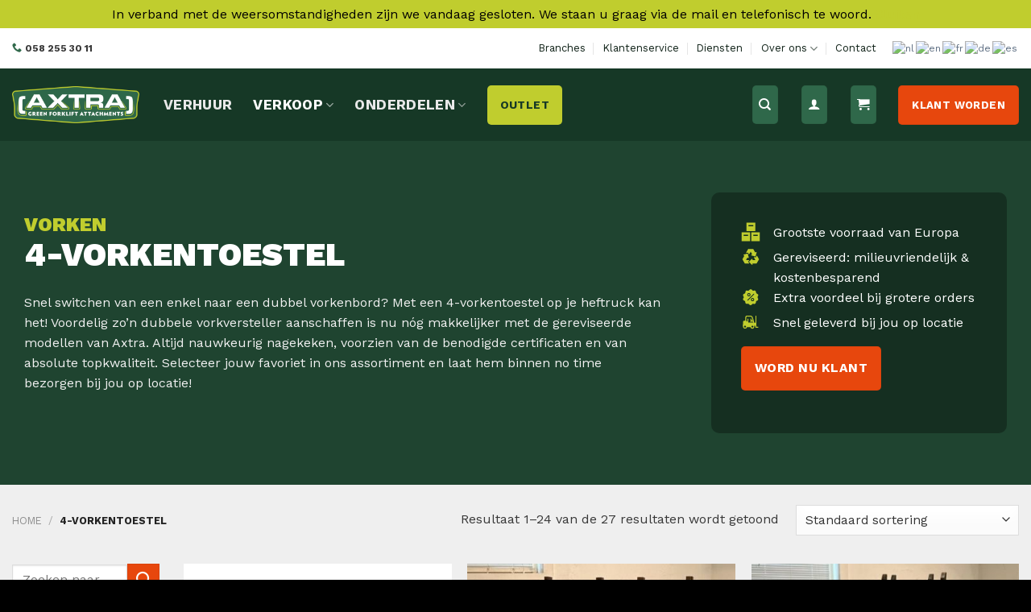

--- FILE ---
content_type: text/html; charset=UTF-8
request_url: https://axtra.nl/product/4-vorkentoestel/
body_size: 57616
content:
<!DOCTYPE html>
<html lang="nl-NL" class="loading-site no-js">
<head>
	<meta charset="UTF-8" />
	<link rel="profile" href="http://gmpg.org/xfn/11" />
	<link rel="pingback" href="https://axtra.nl/xmlrpc.php" />

	<script>(function(html){html.className = html.className.replace(/\bno-js\b/,'js')})(document.documentElement);</script>
<meta name='robots' content='index, follow, max-image-preview:large, max-snippet:-1, max-video-preview:-1' />
	<style>img:is([sizes="auto" i], [sizes^="auto," i]) { contain-intrinsic-size: 3000px 1500px }</style>
	<meta name="uri-translation" content="on" /><link rel="alternate" hreflang="nl" href="https://axtra.nl/product/4-vorkentoestel/" />
<link rel="alternate" hreflang="en" href="https://axtra.nl/en/product/4-vorkentoestel/" />
<link rel="alternate" hreflang="fr" href="https://axtra.nl/fr/product/4-vorkentoestel/" />
<link rel="alternate" hreflang="de" href="https://axtra.nl/de/product/4-vorkentoestel/" />
<link rel="alternate" hreflang="es" href="https://axtra.nl/es/product/4-vorkentoestel/" />

<!-- Google Tag Manager for WordPress by gtm4wp.com -->
<script data-cfasync="false" data-pagespeed-no-defer>
	var gtm4wp_datalayer_name = "dataLayer";
	var dataLayer = dataLayer || [];
	const gtm4wp_use_sku_instead = false;
	const gtm4wp_currency = 'EUR';
	const gtm4wp_product_per_impression = 10;
	const gtm4wp_clear_ecommerce = false;
</script>
<!-- End Google Tag Manager for WordPress by gtm4wp.com --><meta name="viewport" content="width=device-width, initial-scale=1" />
	<!-- This site is optimized with the Yoast SEO plugin v24.0 - https://yoast.com/wordpress/plugins/seo/ -->
	<title>4-vorkentoestel - Snel van enkel naar dubbel vorkenbord - Axtra</title>
	<meta name="description" content="Een vorkversteller met een dubbel vorkenbord? Bestel jouw gereviseerde 4-vorkentoestel online bij Axtra! ✓ Flexibel werken ✓ Snel geleverd" />
	<link rel="canonical" href="https://axtra.nl/product/4-vorkentoestel/" />
	<link rel="next" href="https://axtra.nl/product/4-vorkentoestel/page/2/" />
	<meta property="og:locale" content="nl_NL" />
	<meta property="og:type" content="article" />
	<meta property="og:title" content="4-vorkentoestel - Snel van enkel naar dubbel vorkenbord - Axtra" />
	<meta property="og:description" content="Een vorkversteller met een dubbel vorkenbord? Bestel jouw gereviseerde 4-vorkentoestel online bij Axtra! ✓ Flexibel werken ✓ Snel geleverd" />
	<meta property="og:url" content="https://axtra.nl/product/4-vorkentoestel/" />
	<meta property="og:site_name" content="Axtra" />
	<meta name="twitter:card" content="summary_large_image" />
	<script type="application/ld+json" class="yoast-schema-graph">{"@context":"https://schema.org","@graph":[{"@type":"CollectionPage","@id":"https://axtra.nl/product/4-vorkentoestel/","url":"https://axtra.nl/product/4-vorkentoestel/","name":"4-vorkentoestel - Snel van enkel naar dubbel vorkenbord - Axtra","isPartOf":{"@id":"https://axtra.nl/#website"},"description":"Een vorkversteller met een dubbel vorkenbord? Bestel jouw gereviseerde 4-vorkentoestel online bij Axtra! ✓ Flexibel werken ✓ Snel geleverd","breadcrumb":{"@id":"https://axtra.nl/product/4-vorkentoestel/#breadcrumb"},"inLanguage":"nl-NL"},{"@type":"BreadcrumbList","@id":"https://axtra.nl/product/4-vorkentoestel/#breadcrumb","itemListElement":[{"@type":"ListItem","position":1,"name":"Home","item":"https://axtra.nl/"},{"@type":"ListItem","position":2,"name":"4-Vorkentoestel"}]},{"@type":"WebSite","@id":"https://axtra.nl/#website","url":"https://axtra.nl/","name":"Axtra","description":"Green forklift attachments","potentialAction":[{"@type":"SearchAction","target":{"@type":"EntryPoint","urlTemplate":"https://axtra.nl/?s={search_term_string}"},"query-input":{"@type":"PropertyValueSpecification","valueRequired":true,"valueName":"search_term_string"}}],"inLanguage":"nl-NL"}]}</script>
	<!-- / Yoast SEO plugin. -->


<link rel='dns-prefetch' href='//www.google.com' />
<link rel='dns-prefetch' href='//use.fontawesome.com' />
<link rel='dns-prefetch' href='//fonts.googleapis.com' />
<link href='https://fonts.gstatic.com' crossorigin rel='preconnect' />
<link rel='prefetch' href='https://axtra.nl/wp-content/themes/flatsome/assets/js/flatsome.js?ver=e1ad26bd5672989785e1' />
<link rel='prefetch' href='https://axtra.nl/wp-content/themes/flatsome/assets/js/chunk.slider.js?ver=3.19.15' />
<link rel='prefetch' href='https://axtra.nl/wp-content/themes/flatsome/assets/js/chunk.popups.js?ver=3.19.15' />
<link rel='prefetch' href='https://axtra.nl/wp-content/themes/flatsome/assets/js/chunk.tooltips.js?ver=3.19.15' />
<link rel='prefetch' href='https://axtra.nl/wp-content/themes/flatsome/assets/js/woocommerce.js?ver=dd6035ce106022a74757' />
<link rel="alternate" type="application/rss+xml" title="Axtra &raquo; feed" href="https://axtra.nl/feed/" />
<link rel="alternate" type="application/rss+xml" title="Axtra &raquo; reacties feed" href="https://axtra.nl/comments/feed/" />
<link rel="alternate" type="application/rss+xml" title="Axtra &raquo; 4-Vorkentoestel Categorie feed" href="https://axtra.nl/product/4-vorkentoestel/feed/" />
<script type="text/javascript">
/* <![CDATA[ */
window._wpemojiSettings = {"baseUrl":"https:\/\/s.w.org\/images\/core\/emoji\/15.1.0\/72x72\/","ext":".png","svgUrl":"https:\/\/s.w.org\/images\/core\/emoji\/15.1.0\/svg\/","svgExt":".svg","source":{"concatemoji":"https:\/\/axtra.nl\/wp-includes\/js\/wp-emoji-release.min.js?ver=6.8"}};
/*! This file is auto-generated */
!function(i,n){var o,s,e;function c(e){try{var t={supportTests:e,timestamp:(new Date).valueOf()};sessionStorage.setItem(o,JSON.stringify(t))}catch(e){}}function p(e,t,n){e.clearRect(0,0,e.canvas.width,e.canvas.height),e.fillText(t,0,0);var t=new Uint32Array(e.getImageData(0,0,e.canvas.width,e.canvas.height).data),r=(e.clearRect(0,0,e.canvas.width,e.canvas.height),e.fillText(n,0,0),new Uint32Array(e.getImageData(0,0,e.canvas.width,e.canvas.height).data));return t.every(function(e,t){return e===r[t]})}function u(e,t,n){switch(t){case"flag":return n(e,"\ud83c\udff3\ufe0f\u200d\u26a7\ufe0f","\ud83c\udff3\ufe0f\u200b\u26a7\ufe0f")?!1:!n(e,"\ud83c\uddfa\ud83c\uddf3","\ud83c\uddfa\u200b\ud83c\uddf3")&&!n(e,"\ud83c\udff4\udb40\udc67\udb40\udc62\udb40\udc65\udb40\udc6e\udb40\udc67\udb40\udc7f","\ud83c\udff4\u200b\udb40\udc67\u200b\udb40\udc62\u200b\udb40\udc65\u200b\udb40\udc6e\u200b\udb40\udc67\u200b\udb40\udc7f");case"emoji":return!n(e,"\ud83d\udc26\u200d\ud83d\udd25","\ud83d\udc26\u200b\ud83d\udd25")}return!1}function f(e,t,n){var r="undefined"!=typeof WorkerGlobalScope&&self instanceof WorkerGlobalScope?new OffscreenCanvas(300,150):i.createElement("canvas"),a=r.getContext("2d",{willReadFrequently:!0}),o=(a.textBaseline="top",a.font="600 32px Arial",{});return e.forEach(function(e){o[e]=t(a,e,n)}),o}function t(e){var t=i.createElement("script");t.src=e,t.defer=!0,i.head.appendChild(t)}"undefined"!=typeof Promise&&(o="wpEmojiSettingsSupports",s=["flag","emoji"],n.supports={everything:!0,everythingExceptFlag:!0},e=new Promise(function(e){i.addEventListener("DOMContentLoaded",e,{once:!0})}),new Promise(function(t){var n=function(){try{var e=JSON.parse(sessionStorage.getItem(o));if("object"==typeof e&&"number"==typeof e.timestamp&&(new Date).valueOf()<e.timestamp+604800&&"object"==typeof e.supportTests)return e.supportTests}catch(e){}return null}();if(!n){if("undefined"!=typeof Worker&&"undefined"!=typeof OffscreenCanvas&&"undefined"!=typeof URL&&URL.createObjectURL&&"undefined"!=typeof Blob)try{var e="postMessage("+f.toString()+"("+[JSON.stringify(s),u.toString(),p.toString()].join(",")+"));",r=new Blob([e],{type:"text/javascript"}),a=new Worker(URL.createObjectURL(r),{name:"wpTestEmojiSupports"});return void(a.onmessage=function(e){c(n=e.data),a.terminate(),t(n)})}catch(e){}c(n=f(s,u,p))}t(n)}).then(function(e){for(var t in e)n.supports[t]=e[t],n.supports.everything=n.supports.everything&&n.supports[t],"flag"!==t&&(n.supports.everythingExceptFlag=n.supports.everythingExceptFlag&&n.supports[t]);n.supports.everythingExceptFlag=n.supports.everythingExceptFlag&&!n.supports.flag,n.DOMReady=!1,n.readyCallback=function(){n.DOMReady=!0}}).then(function(){return e}).then(function(){var e;n.supports.everything||(n.readyCallback(),(e=n.source||{}).concatemoji?t(e.concatemoji):e.wpemoji&&e.twemoji&&(t(e.twemoji),t(e.wpemoji)))}))}((window,document),window._wpemojiSettings);
/* ]]> */
</script>
<link rel='stylesheet' id='afreg-front-css-css' href='https://axtra.nl/wp-content/plugins/b2b/additional_classes/../assets/css/afreg_front.css?ver=1.0' type='text/css' media='all' />
<link rel='stylesheet' id='color-spectrum-css-css' href='https://axtra.nl/wp-content/plugins/b2b/additional_classes/../assets/css/afreg_color_spectrum.css?ver=1.0' type='text/css' media='all' />
<link rel='stylesheet' id='addify_csp_front_css-css' href='https://axtra.nl/wp-content/plugins/b2b/additional_classes/../assets/css/addify_csp_front_css.css?ver=1.0' type='text/css' media='all' />
<style id='wp-emoji-styles-inline-css' type='text/css'>

	img.wp-smiley, img.emoji {
		display: inline !important;
		border: none !important;
		box-shadow: none !important;
		height: 1em !important;
		width: 1em !important;
		margin: 0 0.07em !important;
		vertical-align: -0.1em !important;
		background: none !important;
		padding: 0 !important;
	}
</style>
<style id='wp-block-library-inline-css' type='text/css'>
:root{--wp-admin-theme-color:#007cba;--wp-admin-theme-color--rgb:0,124,186;--wp-admin-theme-color-darker-10:#006ba1;--wp-admin-theme-color-darker-10--rgb:0,107,161;--wp-admin-theme-color-darker-20:#005a87;--wp-admin-theme-color-darker-20--rgb:0,90,135;--wp-admin-border-width-focus:2px;--wp-block-synced-color:#7a00df;--wp-block-synced-color--rgb:122,0,223;--wp-bound-block-color:var(--wp-block-synced-color)}@media (min-resolution:192dpi){:root{--wp-admin-border-width-focus:1.5px}}.wp-element-button{cursor:pointer}:root{--wp--preset--font-size--normal:16px;--wp--preset--font-size--huge:42px}:root .has-very-light-gray-background-color{background-color:#eee}:root .has-very-dark-gray-background-color{background-color:#313131}:root .has-very-light-gray-color{color:#eee}:root .has-very-dark-gray-color{color:#313131}:root .has-vivid-green-cyan-to-vivid-cyan-blue-gradient-background{background:linear-gradient(135deg,#00d084,#0693e3)}:root .has-purple-crush-gradient-background{background:linear-gradient(135deg,#34e2e4,#4721fb 50%,#ab1dfe)}:root .has-hazy-dawn-gradient-background{background:linear-gradient(135deg,#faaca8,#dad0ec)}:root .has-subdued-olive-gradient-background{background:linear-gradient(135deg,#fafae1,#67a671)}:root .has-atomic-cream-gradient-background{background:linear-gradient(135deg,#fdd79a,#004a59)}:root .has-nightshade-gradient-background{background:linear-gradient(135deg,#330968,#31cdcf)}:root .has-midnight-gradient-background{background:linear-gradient(135deg,#020381,#2874fc)}.has-regular-font-size{font-size:1em}.has-larger-font-size{font-size:2.625em}.has-normal-font-size{font-size:var(--wp--preset--font-size--normal)}.has-huge-font-size{font-size:var(--wp--preset--font-size--huge)}.has-text-align-center{text-align:center}.has-text-align-left{text-align:left}.has-text-align-right{text-align:right}#end-resizable-editor-section{display:none}.aligncenter{clear:both}.items-justified-left{justify-content:flex-start}.items-justified-center{justify-content:center}.items-justified-right{justify-content:flex-end}.items-justified-space-between{justify-content:space-between}.screen-reader-text{border:0;clip-path:inset(50%);height:1px;margin:-1px;overflow:hidden;padding:0;position:absolute;width:1px;word-wrap:normal!important}.screen-reader-text:focus{background-color:#ddd;clip-path:none;color:#444;display:block;font-size:1em;height:auto;left:5px;line-height:normal;padding:15px 23px 14px;text-decoration:none;top:5px;width:auto;z-index:100000}html :where(.has-border-color){border-style:solid}html :where([style*=border-top-color]){border-top-style:solid}html :where([style*=border-right-color]){border-right-style:solid}html :where([style*=border-bottom-color]){border-bottom-style:solid}html :where([style*=border-left-color]){border-left-style:solid}html :where([style*=border-width]){border-style:solid}html :where([style*=border-top-width]){border-top-style:solid}html :where([style*=border-right-width]){border-right-style:solid}html :where([style*=border-bottom-width]){border-bottom-style:solid}html :where([style*=border-left-width]){border-left-style:solid}html :where(img[class*=wp-image-]){height:auto;max-width:100%}:where(figure){margin:0 0 1em}html :where(.is-position-sticky){--wp-admin--admin-bar--position-offset:var(--wp-admin--admin-bar--height,0px)}@media screen and (max-width:600px){html :where(.is-position-sticky){--wp-admin--admin-bar--position-offset:0px}}
</style>
<link rel='stylesheet' id='afrfq-front-css' href='https://axtra.nl/wp-content/plugins/b2b/woocommerce-request-a-quote/assets/css/afrfq_front.css?ver=1.1' type='text/css' media='all' />
<link rel='stylesheet' id='jquery-model-css' href='https://axtra.nl/wp-content/plugins/b2b/woocommerce-request-a-quote/assets/css/jquery.modal.min.css?ver=1.0' type='text/css' media='all' />
<link rel='stylesheet' id='dashicons-css' href='https://axtra.nl/wp-includes/css/dashicons.min.css?ver=6.8' type='text/css' media='all' />
<link rel='stylesheet' id='afpvu-front-css' href='https://axtra.nl/wp-content/plugins/b2b/products-visibility-by-user-roles/assets/css/afpvu_front.css?ver=1.0' type='text/css' media='all' />
<link rel='stylesheet' id='aftax-frontc-css' href='https://axtra.nl/wp-content/plugins/b2b/additional_classes/../assets/css/aftax_front.css?ver=1.0' type='text/css' media='all' />
<style id='woocommerce-inline-inline-css' type='text/css'>
.woocommerce form .form-row .required { visibility: visible; }
</style>
<link rel='stylesheet' id='flatsome-ninjaforms-css' href='https://axtra.nl/wp-content/themes/flatsome/inc/integrations/ninjaforms/ninjaforms.css?ver=3.19.15' type='text/css' media='all' />
<link rel='stylesheet' id='font-awesome-official-css' href='https://use.fontawesome.com/releases/v6.3.0/css/all.css' type='text/css' media='all' integrity="sha384-nYX0jQk7JxCp1jdj3j2QdJbEJaTvTlhexnpMjwIkYQLdk9ZE3/g8CBw87XP2N0pR" crossorigin="anonymous" />
<link rel='stylesheet' id='select2-css' href='https://axtra.nl/wp-content/plugins/woocommerce/assets/css/select2.css?ver=9.4.3' type='text/css' media='all' />
<link rel='stylesheet' id='jquery-ui-css' href='https://axtra.nl/wp-content/plugins/pwfwoofilter/assets/css/frontend/jquery-ui/jquery-ui.min.css?ver=1.12.1' type='text/css' media='all' />
<link rel='stylesheet' id='pwf-woo-filter-css' href='https://axtra.nl/wp-content/plugins/pwfwoofilter/assets/css/frontend/style.min.css?ver=1.9.4' type='text/css' media='all' />
<link rel='stylesheet' id='flatsome-main-css' href='https://axtra.nl/wp-content/themes/flatsome/assets/css/flatsome.css?ver=3.19.15' type='text/css' media='all' />
<style id='flatsome-main-inline-css' type='text/css'>
@font-face {
				font-family: "fl-icons";
				font-display: block;
				src: url(https://axtra.nl/wp-content/themes/flatsome/assets/css/icons/fl-icons.eot?v=3.19.15);
				src:
					url(https://axtra.nl/wp-content/themes/flatsome/assets/css/icons/fl-icons.eot#iefix?v=3.19.15) format("embedded-opentype"),
					url(https://axtra.nl/wp-content/themes/flatsome/assets/css/icons/fl-icons.woff2?v=3.19.15) format("woff2"),
					url(https://axtra.nl/wp-content/themes/flatsome/assets/css/icons/fl-icons.ttf?v=3.19.15) format("truetype"),
					url(https://axtra.nl/wp-content/themes/flatsome/assets/css/icons/fl-icons.woff?v=3.19.15) format("woff"),
					url(https://axtra.nl/wp-content/themes/flatsome/assets/css/icons/fl-icons.svg?v=3.19.15#fl-icons) format("svg");
			}
</style>
<link rel='stylesheet' id='flatsome-shop-css' href='https://axtra.nl/wp-content/themes/flatsome/assets/css/flatsome-shop.css?ver=3.19.15' type='text/css' media='all' />
<link rel='stylesheet' id='flatsome-style-css' href='https://axtra.nl/wp-content/themes/axtra/style.css?ver=3.0' type='text/css' media='all' />
<link rel='stylesheet' id='flatsome-googlefonts-css' href='//fonts.googleapis.com/css?family=Work+Sans%3Aregular%2C900%2Cregular%2C700%7CDancing+Script%3Aregular%2Cregular&#038;display=swap&#038;ver=3.9' type='text/css' media='all' />
<link rel='stylesheet' id='font-awesome-official-v4shim-css' href='https://use.fontawesome.com/releases/v6.3.0/css/v4-shims.css' type='text/css' media='all' integrity="sha384-SQz6YOYE9rzJdPMcxCxNEmEuaYeT0ayZY/ZxArYWtTnvBwcfHI6rCwtgsOonZ+08" crossorigin="anonymous" />
<script type="text/javascript" src="https://axtra.nl/wp-includes/js/jquery/jquery.min.js?ver=3.7.1" id="jquery-core-js"></script>
<script type="text/javascript" src="https://axtra.nl/wp-includes/js/jquery/jquery-migrate.min.js?ver=3.4.1" id="jquery-migrate-js"></script>
<script type="text/javascript" src="https://axtra.nl/wp-content/plugins/b2b/additional_classes/../assets/js/afreg_front.js?ver=1.0" id="afreg-front-js-js"></script>
<script type="text/javascript" src="https://axtra.nl/wp-content/plugins/b2b/additional_classes/../assets/js/afreg_color_spectrum.js?ver=1.0" id="color-spectrum-js-js"></script>
<script type="text/javascript" src="https://axtra.nl/wp-content/plugins/b2b/additional_classes/../assets/js/addify_csp_front_js.js?ver=1.0" id="af_csp_front_js-js"></script>
<script type="text/javascript" id="aftax-frontj-js-extra">
/* <![CDATA[ */
var aftax_phpvars = {"admin_url":"https:\/\/axtra.nl\/wp-admin\/admin-ajax.php"};
/* ]]> */
</script>
<script type="text/javascript" src="https://axtra.nl/wp-content/plugins/b2b/additional_classes/../assets/js/aftax_front.js?ver=1.0" id="aftax-frontj-js"></script>
<script type="text/javascript" src="https://axtra.nl/wp-content/plugins/woocommerce/assets/js/jquery-blockui/jquery.blockUI.min.js?ver=2.7.0-wc.9.4.3" id="jquery-blockui-js" data-wp-strategy="defer"></script>
<script type="text/javascript" id="wc-add-to-cart-js-extra">
/* <![CDATA[ */
var wc_add_to_cart_params = {"ajax_url":"\/wp-admin\/admin-ajax.php","wc_ajax_url":"\/?wc-ajax=%%endpoint%%","i18n_view_cart":"Bekijk winkelwagen","cart_url":"https:\/\/axtra.nl\/winkelwagen\/","is_cart":"","cart_redirect_after_add":"no","gt_translate_keys":["i18n_view_cart",{"key":"cart_url","format":"url"}]};
/* ]]> */
</script>
<script type="text/javascript" src="https://axtra.nl/wp-content/plugins/woocommerce/assets/js/frontend/add-to-cart.min.js?ver=9.4.3" id="wc-add-to-cart-js" defer="defer" data-wp-strategy="defer"></script>
<script type="text/javascript" src="https://axtra.nl/wp-content/plugins/woocommerce/assets/js/js-cookie/js.cookie.min.js?ver=2.1.4-wc.9.4.3" id="js-cookie-js" data-wp-strategy="defer"></script>
<link rel="https://api.w.org/" href="https://axtra.nl/wp-json/" /><link rel="alternate" title="JSON" type="application/json" href="https://axtra.nl/wp-json/wp/v2/product_cat/93" /><link rel="EditURI" type="application/rsd+xml" title="RSD" href="https://axtra.nl/xmlrpc.php?rsd" />
<meta name="generator" content="WordPress 6.8" />
<meta name="generator" content="WooCommerce 9.4.3" />

<!-- Google Tag Manager for WordPress by gtm4wp.com -->
<!-- GTM Container placement set to automatic -->
<script data-cfasync="false" data-pagespeed-no-defer type="text/javascript">
	var dataLayer_content = {"pagePostType":"product","pagePostType2":"tax-product","pageCategory":[]};
	dataLayer.push( dataLayer_content );
</script>
<script data-cfasync="false">
(function(w,d,s,l,i){w[l]=w[l]||[];w[l].push({'gtm.start':
new Date().getTime(),event:'gtm.js'});var f=d.getElementsByTagName(s)[0],
j=d.createElement(s),dl=l!='dataLayer'?'&l='+l:'';j.async=true;j.src=
'//www.googletagmanager.com/gtm.js?id='+i+dl;f.parentNode.insertBefore(j,f);
})(window,document,'script','dataLayer','GTM-W2XC4KG');
</script>
<!-- End Google Tag Manager for WordPress by gtm4wp.com --><meta name="google-site-verification" content="ACIQVL-4krffW-CVWCxtEmDvtQet6b57D0G1TBVG7Mc" />

<script async src="https://embed.email-provider.eu/e/e3u8tmx8cs-ubtnwcjhar.js"></script>	<noscript><style>.woocommerce-product-gallery{ opacity: 1 !important; }</style></noscript>
	<style class='wp-fonts-local' type='text/css'>
@font-face{font-family:Inter;font-style:normal;font-weight:300 900;font-display:fallback;src:url('https://axtra.nl/wp-content/plugins/woocommerce/assets/fonts/Inter-VariableFont_slnt,wght.woff2') format('woff2');font-stretch:normal;}
@font-face{font-family:Cardo;font-style:normal;font-weight:400;font-display:fallback;src:url('https://axtra.nl/wp-content/plugins/woocommerce/assets/fonts/cardo_normal_400.woff2') format('woff2');}
</style>
<link rel="icon" href="https://axtra.nl/wp-content/uploads/2023/04/favicon-axtra-100x100.png" sizes="32x32" />
<link rel="icon" href="https://axtra.nl/wp-content/uploads/2023/04/favicon-axtra-300x300.png" sizes="192x192" />
<link rel="apple-touch-icon" href="https://axtra.nl/wp-content/uploads/2023/04/favicon-axtra-300x300.png" />
<meta name="msapplication-TileImage" content="https://axtra.nl/wp-content/uploads/2023/04/favicon-axtra-300x300.png" />
<style id="custom-css" type="text/css">:root {--primary-color: #2f684a;--fs-color-primary: #2f684a;--fs-color-secondary: #e7470d;--fs-color-success: #7a9c59;--fs-color-alert: #b20000;--fs-experimental-link-color: #334862;--fs-experimental-link-color-hover: #111;}.tooltipster-base {--tooltip-color: #fff;--tooltip-bg-color: #000;}.off-canvas-right .mfp-content, .off-canvas-left .mfp-content {--drawer-width: 300px;}.off-canvas .mfp-content.off-canvas-cart {--drawer-width: 360px;}.container-width, .full-width .ubermenu-nav, .container, .row{max-width: 1470px}.row.row-collapse{max-width: 1440px}.row.row-small{max-width: 1462.5px}.row.row-large{max-width: 1500px}.sticky-add-to-cart--active, #wrapper,#main,#main.dark{background-color: #efefef}.header-main{height: 90px}#logo img{max-height: 90px}#logo{width:158px;}#logo img{padding:5px 0;}.header-bottom{min-height: 30px}.header-top{min-height: 50px}.transparent .header-main{height: 90px}.transparent #logo img{max-height: 90px}.has-transparent + .page-title:first-of-type,.has-transparent + #main > .page-title,.has-transparent + #main > div > .page-title,.has-transparent + #main .page-header-wrapper:first-of-type .page-title{padding-top: 120px;}.header.show-on-scroll,.stuck .header-main{height:70px!important}.stuck #logo img{max-height: 70px!important}.search-form{ width: 100%;}.header-bg-color {background-color: #163826}.header-bottom {background-color: #2f684a}.top-bar-nav > li > a{line-height: 16px }.header-main .nav > li > a{line-height: 16px }.stuck .header-main .nav > li > a{line-height: 50px }.header-bottom-nav > li > a{line-height: 16px }@media (max-width: 549px) {.header-main{height: 70px}#logo img{max-height: 70px}}.nav-dropdown{border-radius:5px}.nav-dropdown{font-size:100%}.header-top{background-color:#ffffff!important;}body{color: #383838}h1,h2,h3,h4,h5,h6,.heading-font{color: #30684a;}body{font-size: 100%;}@media screen and (max-width: 549px){body{font-size: 100%;}}body{font-family: "Work Sans", sans-serif;}body {font-weight: 400;font-style: normal;}.nav > li > a {font-family: "Work Sans", sans-serif;}.mobile-sidebar-levels-2 .nav > li > ul > li > a {font-family: "Work Sans", sans-serif;}.nav > li > a,.mobile-sidebar-levels-2 .nav > li > ul > li > a {font-weight: 700;font-style: normal;}h1,h2,h3,h4,h5,h6,.heading-font, .off-canvas-center .nav-sidebar.nav-vertical > li > a{font-family: "Work Sans", sans-serif;}h1,h2,h3,h4,h5,h6,.heading-font,.banner h1,.banner h2 {font-weight: 900;font-style: normal;}.alt-font{font-family: "Dancing Script", sans-serif;}.alt-font {font-weight: 400!important;font-style: normal!important;}.header:not(.transparent) .top-bar-nav > li > a {color: #102218;}.header:not(.transparent) .top-bar-nav.nav > li > a:hover,.header:not(.transparent) .top-bar-nav.nav > li.active > a,.header:not(.transparent) .top-bar-nav.nav > li.current > a,.header:not(.transparent) .top-bar-nav.nav > li > a.active,.header:not(.transparent) .top-bar-nav.nav > li > a.current{color: #30684a;}.top-bar-nav.nav-line-bottom > li > a:before,.top-bar-nav.nav-line-grow > li > a:before,.top-bar-nav.nav-line > li > a:before,.top-bar-nav.nav-box > li > a:hover,.top-bar-nav.nav-box > li.active > a,.top-bar-nav.nav-pills > li > a:hover,.top-bar-nav.nav-pills > li.active > a{color:#FFF!important;background-color: #30684a;}.header:not(.transparent) .header-nav-main.nav > li > a {color: #e8e8e8;}.header:not(.transparent) .header-nav-main.nav > li > a:hover,.header:not(.transparent) .header-nav-main.nav > li.active > a,.header:not(.transparent) .header-nav-main.nav > li.current > a,.header:not(.transparent) .header-nav-main.nav > li > a.active,.header:not(.transparent) .header-nav-main.nav > li > a.current{color: #ffffff;}.header-nav-main.nav-line-bottom > li > a:before,.header-nav-main.nav-line-grow > li > a:before,.header-nav-main.nav-line > li > a:before,.header-nav-main.nav-box > li > a:hover,.header-nav-main.nav-box > li.active > a,.header-nav-main.nav-pills > li > a:hover,.header-nav-main.nav-pills > li.active > a{color:#FFF!important;background-color: #ffffff;}.is-divider{background-color: rgba(255,255,255,0);}.has-equal-box-heights .box-image {padding-top: 100%;}input[type='submit'], input[type="button"], button:not(.icon), .button:not(.icon){border-radius: 5px!important}@media screen and (min-width: 550px){.products .box-vertical .box-image{min-width: 420px!important;width: 420px!important;}}.absolute-footer, html{background-color: #000000}button[name='update_cart'] { display: none; }.nav-vertical-fly-out > li + li {border-top-width: 1px; border-top-style: solid;}/* Custom CSS */.demo_store {background-color: #c0cd2e;color: #000;}.veilingen-knop{ padding: 8px 16px!important;background-color: #c0cd2e!important;color:#163826!important;border:none!important;border-radius:8px!important;font-size:14px!important;line-height:2.4em!important;}/*--- Header ---*/a.button.success {padding: 8px 16px;background-color: #c0cd2e;color:#163826;border:none;font-size:14px;}/*--- Buttons ---*/a.button.primary, a.button.secondary{padding:0.5rem 1rem;}a.button.white.is-link{padding:0rem;}a.button.primary.expand.donker{background-color:#204531;padding:0.5rem 1rem;}/*--- Icons ---*/.icon-box-img img, .icon-box-img svg{padding:0px;}.usp{background-color:#204531;padding:1.25rem;margin-bottom:0.625rem;border-radius:5px;}.usp:hover{background-color:#30684A;}.usp-product{background-color:#30684A;padding:1.25rem;margin-bottom:0.625rem;border-radius:5px;}/*--- Fonts ---*/.nm{margin:0px!important;}.banner .boven{margin:0px!important;}.boven-zwart{font-size:1rem;text-transform:uppercase;margin:0px;color:#204531!important;font-weight:700!important;}.boven{font-size:1rem;text-transform:uppercase;margin:0px;color:#C0CD2E!important;font-weight:700!important;}.usp-text{margin:0px!important;}h1{font-size:2.5rem;text-transform:uppercase;}h2{font-size:2rem;text-transform:uppercase;}h3{font-size:1.5rem;text-transform:uppercase;}h4{font-size:1.5rem;text-transform:uppercase;}h5{font-size:1.5rem;text-transform:normal;}h6{opacity:1;font-size:0.75rem;}p a{text-decoration:underline;color:#000!important;}/*--- Banners ---*/.banner.has-hover.rond-rechts{border-radius:0px 20px 20px 0px!important;}.rond-rechts{border-radius:0px 20px 20px 0px!important;}.banner.has-hover.rond{border-radius:20px!important;}/*--- Formulieren ---*/.nf-form-fields-required{display:none;}select#nf-field-8{ border-radius: 5px!important;}.nf-form-content .list-select-wrap .nf-field-element>div, .nf-form-content input:not([type=button]), .nf-form-content textarea {background: #fff!important;border: none!important;border-radius: 5px!important;box-shadow: none;color: #000000;transition: all .5s;}.nf-form-content select.ninja-forms-field:focus {background: #fff;border: 0;box-shadow: none;outline: none;}.nf-error .nf-error-msg {color: #fff!important;}.nf-form-content button, .nf-form-content input[type=button], .nf-form-content input[type=submit] {background: #e7470d!important;border: none!important;color: #fff!important;transition: all .5s;padding:0.5rem 1rem;min-width:100%;}div#nf-field-1-container{margin-bottom:1rem!important;}div#nf-field-2-container{margin-bottom:1rem!important;}div#nf-field-3-container{margin-bottom:1rem!important;}div#nf-field-4-container{margin-bottom:1rem!important;}div#nf-field-5-container{margin-bottom:1rem!important;}.nf-field-container.zip-container.label-hidden.one-half.first {margin-bottom:1rem!important;}.nf-field-container.address-container .label-hidden.one-half.second {margin-bottom:1rem!important;}.nf-field-container.date-container .label-hidden.one-half.second{margin-bottom:1rem!important;}div#nf-field-7-container{margin-bottom:1rem!important;}div#nf-field-8-container{margin-bottom:1rem!important;}div#nf-field-9-container{margin-bottom:1rem!important;}div#nf-field-10-container{margin-bottom:1rem!important;}div#nf-field-11-container{margin-bottom:0rem!important;}.nf-error.field-wrap .nf-field-element:after {background: #c0cd2e!important;color: #204531!important;border-radius:5px;}.nf-error-msg, .ninja-forms-req-symbol {color: #c0cd2e!important;}/* Icons op productoverzichtpagina*/.fa-truck-loading:before, .fa-truck-ramp-box:before {content: "\f4de"; margin-right: 10px;}.fa-balance-scale-right:before, .fa-scale-unbalanced-flip:before {content: "\f516";margin-right: 10px;}.fa-code-fork:before {content: "\e13b";margin-right: 10px;}.fa-arrows-alt-h:before, .fa-left-right:before {content: "\f337";margin-right: 10px;}span.pa_capaciteit i, span.pa_zwaartepunt i, span.pa_ophanging i, span.pa_framebreedte i{margin-bottom:10px!important;}/*--- FAQ ---*//*--- blog ---*/.entry-header-text.text-center{max-width:800px;margin:auto;text-align:left;padding:0px;}.entry-content.single-page {max-width:800px;margin:auto;}/* categorie pagina*/a.woocommerce-LoopProduct-link.woocommerce-loop-product__link{color:#204531!important;font-size:1rem;font-weight:900;}p.name.product-title.woocommerce-loop-product__title{margin-bottom:0.5rem!important;}.price-wrapper .price{margin-bottom:1.5rem!important;margin-top:1rem;}/*--- Shop ---*/a.woocommerce-LoopProduct-link.woocommerce-loop-product__link{text-decoration:none;}/* sidebar*/.widget .is-divider {display:none;}span.select2-selection.select2-selection--single{margin-top:0.25rem;margin-bottom:0.5rem;}.box-text.box-text-products{background-color:#fff;padding:25px;}a.button.primary.expand.licht{background-color:#E8EEEA;color:#204531;border:none;box-shadow:none;}.social-icons {color: #204531;font-size:1rem;}.price-wrapper .woocommerce-Price-amount.amount{color:#30684A;font-weight: 900!important;white-space: nowrap;font-size:2rem;}.product_meta {font-size: 1rem;margin-bottom:0px;}.product-breadcrumb-container.is-smaller a{ color:#204531!important;font-size:0.75rem!important;font-weight:600;}h1.product-title.product_title.entry-title {color:#204531!important;font-size:2rem;}.product-gallery-slider img, .product-thumbnails img {border-radius:5px;}.shop-container.large-10.col.pb-0.mb-0 {min-width: 100%;}td.attribute-label {font-weight:600;color:#204531;font-size:1rem;letter-spacing: .04rem;}td.attribute-value { text-align: right;font-size:1rem;}h3.product-section-title.container-width.product-section-title-related.pt-half.pb-half.uppercase{display:none;}/*--- Footer ---*/.absolute-footer{display:none!important;}.banner-bg.fill{border-radius:20px 0px 0px 20px!important;}.rondrechts .col-inner {border-radius:0px 20px 20px 0px!important;}.banner-bg.fill {border-radius: 0px!important;}/* afrekenpagina */.cart-sidebar.col-inner{padding:8%;background-color:#fff;border-radius:10px;}button.is-form.expand.button.wp-element-button{color:#fff;text-shadow:none;padding:0.5rem 1rem;}a.checkout-button.button.alt.wc-forward.wp-element-button{padding:0.5rem 1rem;}.cart-sidebar .widget-title{border:none;}input#coupon_code{box-shadow:none;border-radius:5px;}.checkout-sidebar.sm-touch-scroll{padding:8%;background-color:#fff;border-radius:10px;}.fl-labels .form-row input:not([type=checkbox]), .fl-labels .form-row select, .fl-labels .form-row textarea{border:none;box-shadow:none;border-radius:5px;height:3em;}.select2-container--default .select2-selection--single{border: none !important;border-radius:0px !important;}del.strike{text-decoration:none;border-top:1px solid green;}a.woocommerce-store-notice__dismiss-link{color: #C0CD2E!important;}.bovencat{color:rgb(192, 205, 46)!important;margin-bottom:0px;line-height:100%;}.rond img{border-radius:20px;}.rond-rechts .col-inner{border-radius: 0px 20px 20px 0px!important;}.verhuurprijs{color: #30684A;font-weight: 900!important;white-space: nowrap;font-size: 2rem;}/*--- SHOW OR HIDE FOR LOGGED IN/OUT ---*/.logged-in .huurpijs{display:none!important;}body:not(.logged-in) .huurprijs {display: none !important;}/* Custom CSS Tablet */@media (max-width: 849px){.rondrechts .col-inner {border-radius:0px!important;}.verhuurprijs{font-size: 1.5rem;}h1.product-title.product_title.entry-title {font-size:1.5rem;}}/* Custom CSS Mobile */@media (max-width: 549px){h1{font-size:1.5rem;}h2{font-size:1.5rem;}h3{font-size:1.0rem;}h4{font-size:1.0rem;}h5{font-size:1.0rem;}h6{font-size:0.5rem;}.verhuurprijs{font-size: 1.1rem;}h1.product-title.product_title.entry-title {font-size:1.1rem;}}.label-new.menu-item > a:after{content:"Nieuw";}.label-hot.menu-item > a:after{content:"Hot";}.label-sale.menu-item > a:after{content:"Aanbieding";}.label-popular.menu-item > a:after{content:"Populair";}</style></head>

<body class="archive tax-product_cat term-4-vorkentoestel term-93 wp-theme-flatsome wp-child-theme-axtra theme-flatsome woocommerce woocommerce-page woocommerce-demo-store woocommerce-no-js lightbox">

<p class="woocommerce-store-notice demo_store" data-notice-id="92196448eb73171570783438bb4b9d21" style="display:none;">In verband met de weersomstandigheden zijn we vandaag gesloten. We staan u graag via de mail en telefonisch te woord. <a href="#" class="woocommerce-store-notice__dismiss-link">Sluiten</a></p>
<!-- GTM Container placement set to automatic -->
<!-- Google Tag Manager (noscript) -->
				<noscript><iframe src="https://www.googletagmanager.com/ns.html?id=GTM-W2XC4KG" height="0" width="0" style="display:none;visibility:hidden" aria-hidden="true"></iframe></noscript>
<!-- End Google Tag Manager (noscript) -->
<a class="skip-link screen-reader-text" href="#main">Ga naar inhoud</a>

<div id="wrapper">

	
	<header id="header" class="header has-sticky sticky-jump">
		<div class="header-wrapper">
			<div id="top-bar" class="header-top hide-for-sticky">
    <div class="flex-row container">
      <div class="flex-col hide-for-medium flex-left">
          <ul class="nav nav-left medium-nav-center nav-small  nav-divided">
              <li class="html custom html_topbar_left"><i class="icon-phone" style="color:#2f684a;"></i> <strong>058 255 30 11</strong></li>          </ul>
      </div>

      <div class="flex-col hide-for-medium flex-center">
          <ul class="nav nav-center nav-small  nav-divided">
                        </ul>
      </div>

      <div class="flex-col hide-for-medium flex-right">
         <ul class="nav top-bar-nav nav-right nav-small  nav-divided">
              <li id="menu-item-70" class="menu-item menu-item-type-post_type menu-item-object-page menu-item-70 menu-item-design-default"><a href="https://axtra.nl/branches/" class="nav-top-link">Branches</a></li>
<li id="menu-item-69" class="menu-item menu-item-type-post_type menu-item-object-page menu-item-69 menu-item-design-default"><a href="https://axtra.nl/klantenservice/" class="nav-top-link">Klantenservice</a></li>
<li id="menu-item-68" class="menu-item menu-item-type-post_type menu-item-object-page menu-item-68 menu-item-design-default"><a href="https://axtra.nl/diensten/" class="nav-top-link">Diensten</a></li>
<li id="menu-item-67" class="menu-item menu-item-type-post_type menu-item-object-page menu-item-has-children menu-item-67 menu-item-design-default has-dropdown"><a href="https://axtra.nl/over-ons/" class="nav-top-link" aria-expanded="false" aria-haspopup="menu">Over ons<i class="icon-angle-down" ></i></a>
<ul class="sub-menu nav-dropdown nav-dropdown-simple">
	<li id="menu-item-570" class="menu-item menu-item-type-post_type menu-item-object-page menu-item-570"><a href="https://axtra.nl/over-ons/">Over ons</a></li>
	<li id="menu-item-569" class="menu-item menu-item-type-post_type menu-item-object-page menu-item-569"><a href="https://axtra.nl/blog/">Blog</a></li>
	<li id="menu-item-568" class="menu-item menu-item-type-post_type menu-item-object-page menu-item-568"><a href="https://axtra.nl/vacature/">Vacature</a></li>
</ul>
</li>
<li id="menu-item-66" class="menu-item menu-item-type-post_type menu-item-object-page menu-item-66 menu-item-design-default"><a href="https://axtra.nl/contact/" class="nav-top-link">Contact</a></li>
<li class="html custom html_topbar_right"><div class="gtranslate_wrapper" id="gt-wrapper-59559381"></div></li>          </ul>
      </div>

            <div class="flex-col show-for-medium flex-grow">
          <ul class="nav nav-center nav-small mobile-nav  nav-divided">
              <li class="html custom html_topbar_right"><div class="gtranslate_wrapper" id="gt-wrapper-10572158"></div></li>          </ul>
      </div>
      
    </div>
</div>
<div id="masthead" class="header-main nav-dark">
      <div class="header-inner flex-row container logo-left medium-logo-center" role="navigation">

          <!-- Logo -->
          <div id="logo" class="flex-col logo">
            
<!-- Header logo -->
<a href="https://axtra.nl/" title="Axtra - Green forklift attachments" rel="home">
		<img width="1020" height="303" src="https://axtra.nl/wp-content/uploads/2022/12/axtra-logo-1024x304.png" class="header_logo header-logo" alt="Axtra"/><img  width="1020" height="303" src="https://axtra.nl/wp-content/uploads/2022/12/axtra-logo-1024x304.png" class="header-logo-dark" alt="Axtra"/></a>
          </div>

          <!-- Mobile Left Elements -->
          <div class="flex-col show-for-medium flex-left">
            <ul class="mobile-nav nav nav-left ">
              <li class="nav-icon has-icon">
  <div class="header-button">		<a href="#" data-open="#main-menu" data-pos="left" data-bg="main-menu-overlay" data-color="" class="icon primary button round is-small" aria-label="Menu" aria-controls="main-menu" aria-expanded="false">

		  <i class="icon-menu" ></i>
		  		</a>
	 </div> </li>
            </ul>
          </div>

          <!-- Left Elements -->
          <div class="flex-col hide-for-medium flex-left
            flex-grow">
            <ul class="header-nav header-nav-main nav nav-left  nav-size-xlarge nav-spacing-xlarge nav-uppercase" >
              <li id="menu-item-2924" class="menu-item menu-item-type-taxonomy menu-item-object-product_cat menu-item-2924 menu-item-design-default"><a href="https://axtra.nl/product/verhuur/" class="nav-top-link">Verhuur</a></li>
<li id="menu-item-64" class="menu-item menu-item-type-custom menu-item-object-custom current-menu-ancestor menu-item-has-children menu-item-64 active menu-item-design-container-width menu-item-has-block has-dropdown"><a class="nav-top-link" aria-expanded="false" aria-haspopup="menu">Verkoop<i class="icon-angle-down" ></i></a><div class="sub-menu nav-dropdown">
	<section class="section" id="section_806186705">
		<div class="section-bg fill" >
									
			

		</div>

		

		<div class="section-content relative">
			

<div class="row row-small"  id="row-949271473">


	<div id="col-784678218" class="col medium-2 small-6 large-2"  >
				<div class="col-inner"  >
			
			

	<div class="ux-menu stack stack-col justify-start ux-menu--divider-solid">
		

	<div class="ux-menu-title flex">
		Vorken	</div>
	

	<div class="ux-menu-link flex menu-item">
		<a class="ux-menu-link__link flex" href="https://axtra.nl/product/vorkversteller/" >
						<span class="ux-menu-link__text">
				Vorkversteller			</span>
		</a>
	</div>
	

	<div class="ux-menu-link flex menu-item 4-vork ux-menu-link--active">
		<a class="ux-menu-link__link flex" href="https://axtra.nl/product/4-vorkentoestel/" >
						<span class="ux-menu-link__text">
				4-vorkentoestel			</span>
		</a>
	</div>
	

	<div class="ux-menu-link flex menu-item 6-vork">
		<a class="ux-menu-link__link flex" href="https://axtra.nl/product/6-vorkentoestel/" >
						<span class="ux-menu-link__text">
				6-vorkentoestel			</span>
		</a>
	</div>
	

	<div class="ux-menu-link flex menu-item 8-vork">
		<a class="ux-menu-link__link flex" href="https://axtra.nl/product/8-vorkentoestel/" >
						<span class="ux-menu-link__text">
				8-vorkentoestel			</span>
		</a>
	</div>
	

	<div class="ux-menu-link flex menu-item">
		<a class="ux-menu-link__link flex" href="https://axtra.nl/product/reachvorken/" >
						<span class="ux-menu-link__text">
				Reachvorken			</span>
		</a>
	</div>
	

	<div class="ux-menu-link flex menu-item">
		<a class="ux-menu-link__link flex" href="https://axtra.nl/product/rollerforks/" >
						<span class="ux-menu-link__text">
				Rollerforks			</span>
		</a>
	</div>
	

	<div class="ux-menu-link flex menu-item">
		<a class="ux-menu-link__link flex" href="https://axtra.nl/product/niveauvorken/" >
						<span class="ux-menu-link__text">
				Niveauvorken			</span>
		</a>
	</div>
	

	<div class="ux-menu-link flex menu-item">
		<a class="ux-menu-link__link flex" href="https://axtra.nl/product/verlenglepels/" >
						<span class="ux-menu-link__text">
				Verlengsloffen			</span>
		</a>
	</div>
	

	<div class="ux-menu-link flex menu-item">
		<a class="ux-menu-link__link flex" href="https://axtra.nl/product/weegvorken/" >
						<span class="ux-menu-link__text">
				Weegvorken			</span>
		</a>
	</div>
	


	</div>
	

		</div>
					</div>

	

	<div id="col-1021045302" class="col medium-2 small-12 large-2"  >
				<div class="col-inner"  >
			
			

	<div class="ux-menu stack stack-col justify-start ux-menu--divider-solid">
		

	<div class="ux-menu-title flex">
		Papier	</div>
	

	<div class="ux-menu-link flex menu-item">
		<a class="ux-menu-link__link flex" href="https://axtra.nl/product/papierrollenklem/" >
						<span class="ux-menu-link__text">
				Papierrollenklem			</span>
		</a>
	</div>
	

	<div class="ux-menu-link flex menu-item">
		<a class="ux-menu-link__link flex" href="https://axtra.nl/product/papierrollenklem-splitarm/" >
						<span class="ux-menu-link__text">
				Papierrollenklem splitarm			</span>
		</a>
	</div>
	

	<div class="ux-menu-link flex menu-item">
		<a class="ux-menu-link__link flex" href="https://axtra.nl/product/papierrollenklem-tissue/" >
						<span class="ux-menu-link__text">
				Papierrollenklem tissue			</span>
		</a>
	</div>
	

	<div class="ux-menu-link flex menu-item">
		<a class="ux-menu-link__link flex" href="https://axtra.nl/product/papierrollenkipklem/" >
						<span class="ux-menu-link__text">
				Papierrollenkipklem			</span>
		</a>
	</div>
	


	</div>
	

		</div>
					</div>

	

	<div id="col-683513968" class="col medium-2 small-12 large-2"  >
				<div class="col-inner"  >
			
			

	<div class="ux-menu stack stack-col justify-start ux-menu--divider-solid">
		

	<div class="ux-menu-title flex">
		Klemmen	</div>
	

	<div class="ux-menu-link flex menu-item">
		<a class="ux-menu-link__link flex" href="https://axtra.nl/product/balenklem/" >
						<span class="ux-menu-link__text">
				Balenklem			</span>
		</a>
	</div>
	

	<div class="ux-menu-link flex menu-item">
		<a class="ux-menu-link__link flex" href="https://axtra.nl/product/bandenklem/" >
						<span class="ux-menu-link__text">
				Bandenklem			</span>
		</a>
	</div>
	

	<div class="ux-menu-link flex menu-item">
		<a class="ux-menu-link__link flex" href="https://axtra.nl/product/draaivorkenklem/" >
						<span class="ux-menu-link__text">
				Draaivorkenklem			</span>
		</a>
	</div>
	

	<div class="ux-menu-link flex menu-item">
		<a class="ux-menu-link__link flex" href="https://axtra.nl/product/havenklem/" >
						<span class="ux-menu-link__text">
				Havenklem			</span>
		</a>
	</div>
	

	<div class="ux-menu-link flex menu-item">
		<a class="ux-menu-link__link flex" href="https://axtra.nl/product/stenenklem/" >
						<span class="ux-menu-link__text">
				Stenenklem			</span>
		</a>
	</div>
	

	<div class="ux-menu-link flex menu-item">
		<a class="ux-menu-link__link flex" href="https://axtra.nl/product/schuimrubberklem/" >
						<span class="ux-menu-link__text">
				Schuimrubberklem			</span>
		</a>
	</div>
	

	<div class="ux-menu-link flex menu-item">
		<a class="ux-menu-link__link flex" href="https://axtra.nl/product/vorkenklem/" >
						<span class="ux-menu-link__text">
				Vorkenklem			</span>
		</a>
	</div>
	

	<div class="ux-menu-link flex menu-item">
		<a class="ux-menu-link__link flex" href="https://axtra.nl/product/witgoedklem/" >
						<span class="ux-menu-link__text">
				Witgoed- dozenklem			</span>
		</a>
	</div>
	


	</div>
	

		</div>
					</div>

	

	<div id="col-1009675679" class="col medium-2 small-12 large-2"  >
				<div class="col-inner"  >
			
			

	<div class="ux-menu stack stack-col justify-start ux-menu--divider-solid">
		

	<div class="ux-menu-title flex">
		Draaiklemmen	</div>
	

	<div class="ux-menu-link flex menu-item">
		<a class="ux-menu-link__link flex" href="https://axtra.nl/product/balenklem-draaibaar/" >
						<span class="ux-menu-link__text">
				Balenklem draaibaar			</span>
		</a>
	</div>
	

	<div class="ux-menu-link flex menu-item">
		<a class="ux-menu-link__link flex" href="https://axtra.nl/product/vorkversteller-draaibaar/" >
						<span class="ux-menu-link__text">
				Vorkversteller draaibaar			</span>
		</a>
	</div>
	

	<div class="ux-menu-link flex menu-item">
		<a class="ux-menu-link__link flex" href="https://axtra.nl/product/vorkenklem-draaibaar/" >
						<span class="ux-menu-link__text">
				Vorkenklem draaibaar			</span>
		</a>
	</div>
	

	<div class="ux-menu-link flex menu-item">
		<a class="ux-menu-link__link flex" href="https://axtra.nl/product/kistenkantelaar/" >
						<span class="ux-menu-link__text">
				Kistenkantelaar			</span>
		</a>
	</div>
	

	<div class="ux-menu-link flex menu-item">
		<a class="ux-menu-link__link flex" href="https://axtra.nl/product/palletomkeerder/" >
						<span class="ux-menu-link__text">
				Palletomkeerder			</span>
		</a>
	</div>
	

	<div class="ux-menu-link flex menu-item">
		<a class="ux-menu-link__link flex" href="https://axtra.nl/product/rotator/" >
						<span class="ux-menu-link__text">
				Rotator			</span>
		</a>
	</div>
	

	<div class="ux-menu-link flex menu-item">
		<a class="ux-menu-link__link flex" href="https://axtra.nl/product/draaivorkenklem-draaibaar/" >
						<span class="ux-menu-link__text">
				Draaivorkenklem draaibaar			</span>
		</a>
	</div>
	


	</div>
	

		</div>
					</div>

	

	<div id="col-676909303" class="col medium-2 small-12 large-2"  >
				<div class="col-inner"  >
			
			

	<div class="ux-menu stack stack-col justify-start ux-menu--divider-solid">
		

	<div class="ux-menu-title flex">
		Vaten	</div>
	

	<div class="ux-menu-link flex menu-item">
		<a class="ux-menu-link__link flex" href="https://axtra.nl/product/vatengrijper/" >
						<span class="ux-menu-link__text">
				Vatengrijper			</span>
		</a>
	</div>
	

	<div class="ux-menu-link flex menu-item">
		<a class="ux-menu-link__link flex" href="https://axtra.nl/product/vatenkipklem/" >
						<span class="ux-menu-link__text">
				Vatenkipklem			</span>
		</a>
	</div>
	

	<div class="ux-menu-link flex menu-item">
		<a class="ux-menu-link__link flex" href="https://axtra.nl/product/vatenklem-draaibaar/" >
						<span class="ux-menu-link__text">
				Vatenklem draaibaar			</span>
		</a>
	</div>
	


	</div>
	

		</div>
					</div>

	

	<div id="col-1240087320" class="col medium-2 small-12 large-2"  >
				<div class="col-inner"  >
			
			

	<div class="ux-menu stack stack-col justify-start ux-menu--divider-solid">
		

	<div class="ux-menu-title flex">
		Diversen	</div>
	

	<div class="ux-menu-link flex menu-item">
		<a class="ux-menu-link__link flex" href="https://axtra.nl/product/push-pull/" >
						<span class="ux-menu-link__text">
				Push-pull			</span>
		</a>
	</div>
	

	<div class="ux-menu-link flex menu-item">
		<a class="ux-menu-link__link flex" href="https://axtra.nl/product/schaarreach/" >
						<span class="ux-menu-link__text">
				Schaarreach			</span>
		</a>
	</div>
	

	<div class="ux-menu-link flex menu-item">
		<a class="ux-menu-link__link flex" href="https://axtra.nl/product/tapijtdoorn/" >
						<span class="ux-menu-link__text">
				Tapijtdoorn			</span>
		</a>
	</div>
	

	<div class="ux-menu-link flex menu-item">
		<a class="ux-menu-link__link flex" href="https://axtra.nl/product/tapijtdoorn/draagdoorn/" >
						<span class="ux-menu-link__text">
				Draagdoorn			</span>
		</a>
	</div>
	

	<div class="ux-menu-link flex menu-item">
		<a class="ux-menu-link__link flex" href="https://axtra.nl/product/tussenplaat/" >
						<span class="ux-menu-link__text">
				Tussenplaat			</span>
		</a>
	</div>
	

	<div class="ux-menu-link flex menu-item">
		<a class="ux-menu-link__link flex" href="https://axtra.nl/product/kraanarm/" >
						<span class="ux-menu-link__text">
				Kraanarm			</span>
		</a>
	</div>
	

	<div class="ux-menu-link flex menu-item">
		<a class="ux-menu-link__link flex" href="https://axtra.nl/product/laststabilisator/" >
						<span class="ux-menu-link__text">
				Laststabilisator			</span>
		</a>
	</div>
	

	<div class="ux-menu-link flex menu-item">
		<a class="ux-menu-link__link flex" href="https://axtra.nl/product/loadpush/" >
						<span class="ux-menu-link__text">
				Afschuiver/ loadpush			</span>
		</a>
	</div>
	

	<div class="ux-menu-link flex menu-item">
		<a class="ux-menu-link__link flex" href="https://axtra.nl/product/onderdelen/sideshift/" >
						<span class="ux-menu-link__text">
				Sideshift			</span>
		</a>
	</div>
	

	<div class="ux-menu-link flex menu-item">
		<a class="ux-menu-link__link flex" href="https://axtra.nl/product/onderdelen/vorkenbord/" >
						<span class="ux-menu-link__text">
				Vorkenbord			</span>
		</a>
	</div>
	

	<div class="ux-menu-link flex menu-item">
		<a class="ux-menu-link__link flex" href="https://axtra.nl/product/kopse-houtklem/" >
						<span class="ux-menu-link__text">
				Kopse Houtklem			</span>
		</a>
	</div>
	


	</div>
	

		</div>
					</div>

	

</div>

		</div>

		
<style>
#section_806186705 {
  padding-top: 30px;
  padding-bottom: 30px;
}
</style>
	</section>
	</div></li>
<li id="menu-item-5947" class="menu-item menu-item-type-taxonomy menu-item-object-product_cat menu-item-has-children menu-item-5947 menu-item-design-default has-dropdown"><a href="https://axtra.nl/product/onderdelen/" class="nav-top-link" aria-expanded="false" aria-haspopup="menu">Onderdelen<i class="icon-angle-down" ></i></a>
<ul class="sub-menu nav-dropdown nav-dropdown-simple">
	<li id="menu-item-2998" class="menu-item menu-item-type-taxonomy menu-item-object-product_cat menu-item-2998"><a href="https://axtra.nl/product/onderdelen/cilinders/">Cilinders</a></li>
	<li id="menu-item-3002" class="menu-item menu-item-type-taxonomy menu-item-object-product_cat menu-item-3002"><a href="https://axtra.nl/product/onderdelen/geleidestrippen/">Geleidestrippen</a></li>
	<li id="menu-item-3003" class="menu-item menu-item-type-taxonomy menu-item-object-product_cat menu-item-3003"><a href="https://axtra.nl/product/onderdelen/hart-draaidoorvoer/">Hart-draaidoorvoer</a></li>
	<li id="menu-item-3005" class="menu-item menu-item-type-taxonomy menu-item-object-product_cat menu-item-3005"><a href="https://axtra.nl/product/onderdelen/vorken/">Vorken</a></li>
	<li id="menu-item-3007" class="menu-item menu-item-type-taxonomy menu-item-object-product_cat menu-item-3007"><a href="https://axtra.nl/product/onderdelen/lagerbussen/">Lagerbussen</a></li>
	<li id="menu-item-3008" class="menu-item menu-item-type-taxonomy menu-item-object-product_cat menu-item-3008"><a href="https://axtra.nl/product/onderdelen/ophangingen/">Ophangingen</a></li>
</ul>
</li>
<li class="html header-button-2">
	<div class="header-button">
		<a href="/product/outlet/" class="button success"  style="border-radius:99px;">
		<span>Outlet</span>
	</a>
	</div>
</li>
            </ul>
          </div>

          <!-- Right Elements -->
          <div class="flex-col hide-for-medium flex-right">
            <ul class="header-nav header-nav-main nav nav-right  nav-size-xlarge nav-spacing-xlarge nav-uppercase">
              <li class="header-search header-search-dropdown has-icon has-dropdown menu-item-has-children">
	<div class="header-button">	<a href="#" aria-label="Zoeken" class="icon primary button round is-small"><i class="icon-search" ></i></a>
	</div>	<ul class="nav-dropdown nav-dropdown-simple">
	 	<li class="header-search-form search-form html relative has-icon">
	<div class="header-search-form-wrapper">
		<div class="searchform-wrapper ux-search-box relative is-normal"><form role="search" method="get" class="searchform" action="https://axtra.nl/">
	<div class="flex-row relative">
						<div class="flex-col flex-grow">
			<label class="screen-reader-text" for="woocommerce-product-search-field-0">Zoeken naar:</label>
			<input type="search" id="woocommerce-product-search-field-0" class="search-field mb-0" placeholder="Zoeken naar..." value="" name="s" />
			<input type="hidden" name="post_type" value="product" />
					</div>
		<div class="flex-col">
			<button type="submit" value="Zoeken" class="ux-search-submit submit-button secondary button  icon mb-0" aria-label="Verzenden">
				<i class="icon-search" ></i>			</button>
		</div>
	</div>
	<div class="live-search-results text-left z-top"></div>
</form>
</div>	</div>
</li>
	</ul>
</li>

<li class="account-item has-icon" >
<div class="header-button">
	<a href="https://axtra.nl/mijn-account/" class="nav-top-link nav-top-not-logged-in icon primary button round is-small icon primary button round is-small" title="Inloggen" aria-label="Inloggen" data-open="#login-form-popup" >
		<i class="icon-user" ></i>	</a>


</div>

</li>
<li class="cart-item has-icon">
<div class="header-button">
<a href="https://axtra.nl/winkelwagen/" class="header-cart-link icon primary button round is-small" title="Winkelwagen" >


    <i class="icon-shopping-cart"
    data-icon-label="0">
  </i>
  </a>
</div>

</li>
<li class="html header-button-1">
	<div class="header-button">
		<a href="/mijn-account/" class="button secondary"  style="border-radius:5px;">
		<span>Klant worden</span>
	</a>
	</div>
</li>
            </ul>
          </div>

          <!-- Mobile Right Elements -->
          <div class="flex-col show-for-medium flex-right">
            <ul class="mobile-nav nav nav-right ">
              <li class="header-search header-search-dropdown has-icon has-dropdown menu-item-has-children">
	<div class="header-button">	<a href="#" aria-label="Zoeken" class="icon primary button round is-small"><i class="icon-search" ></i></a>
	</div>	<ul class="nav-dropdown nav-dropdown-simple">
	 	<li class="header-search-form search-form html relative has-icon">
	<div class="header-search-form-wrapper">
		<div class="searchform-wrapper ux-search-box relative is-normal"><form role="search" method="get" class="searchform" action="https://axtra.nl/">
	<div class="flex-row relative">
						<div class="flex-col flex-grow">
			<label class="screen-reader-text" for="woocommerce-product-search-field-1">Zoeken naar:</label>
			<input type="search" id="woocommerce-product-search-field-1" class="search-field mb-0" placeholder="Zoeken naar..." value="" name="s" />
			<input type="hidden" name="post_type" value="product" />
					</div>
		<div class="flex-col">
			<button type="submit" value="Zoeken" class="ux-search-submit submit-button secondary button  icon mb-0" aria-label="Verzenden">
				<i class="icon-search" ></i>			</button>
		</div>
	</div>
	<div class="live-search-results text-left z-top"></div>
</form>
</div>	</div>
</li>
	</ul>
</li>

<li class="account-item has-icon">
	<div class="header-button">	<a href="https://axtra.nl/mijn-account/" class="account-link-mobile icon primary button round is-small" title="Mijn account" aria-label="Mijn account" >
		<i class="icon-user" ></i>	</a>
	</div></li>
<li class="cart-item has-icon">

<div class="header-button">
		<a href="https://axtra.nl/winkelwagen/" class="header-cart-link icon primary button round is-small" title="Winkelwagen" >

    <i class="icon-shopping-cart"
    data-icon-label="0">
  </i>
  </a>
</div>
</li>
            </ul>
          </div>

      </div>

      </div>

<div class="header-bg-container fill"><div class="header-bg-image fill"></div><div class="header-bg-color fill"></div></div>		</div>
	</header>

	
	<section class="section has-parallax" id="section_102236789">
		<div class="section-bg fill" data-parallax-container=".section" data-parallax-background data-parallax="-8">
									<div class="section-bg-overlay absolute fill"></div>
			

		</div>

		

		<div class="section-content relative">
			

<div class="row row-large align-middle"  id="row-1935606613">


	<div id="col-5514842" class="col medium-12 small-12 large-8"  >
				<div class="col-inner dark"  >
			
			



<div class="custom-category-fields"><h4 class="bovencat">Vorken</h4><h1>4-vorkentoestel</h1><p>Snel switchen van een enkel naar een dubbel vorkenbord? Met een 4-vorkentoestel op je heftruck kan het! Voordelig zo’n dubbele vorkversteller aanschaffen is nu nóg makkelijker met de gereviseerde modellen van Axtra. Altijd nauwkeurig nagekeken, voorzien van de benodigde certificaten en van absolute topkwaliteit. Selecteer jouw favoriet in ons assortiment en laat hem binnen no time bezorgen bij jou op locatie!</p></div>


		</div>
				
<style>
#col-5514842 > .col-inner {
  margin: 0px 0px -30px 0px;
}
@media (min-width:550px) {
  #col-5514842 > .col-inner {
    margin: 0px 0px 0px 0px;
  }
}
@media (min-width:850px) {
  #col-5514842 > .col-inner {
    margin: 0px 0px -30px 0px;
  }
}
</style>
	</div>

	

	<div id="col-1848702088" class="col medium-12 small-12 large-4"  >
				<div class="col-inner dark" style="background-color:rgba(0, 0, 0, 0.3);" >
			
			


		<div class="icon-box featured-box icon-box-left text-left"  >
					<div class="icon-box-img" style="width: 24px">
				<div class="icon">
					<div class="icon-inner" style="color:rgb(192, 205, 46);">
						<?xml version="1.0" encoding="UTF-8"?>
<!-- Generator: Adobe Illustrator 27.2.0, SVG Export Plug-In . SVG Version: 6.00 Build 0)  -->
<svg xmlns="http://www.w3.org/2000/svg" xmlns:xlink="http://www.w3.org/1999/xlink" version="1.1" id="Laag_1" x="0px" y="0px" viewBox="0 0 30 30" style="enable-background:new 0 0 30 30;" xml:space="preserve">
<style type="text/css">
	.st0{fill:#C0CD2E;}
</style>
<g>
	<path id="Path_28" class="st0" d="M11.6,4.3h7.5v1.8h-7.5V4.3z M8.4,13.7h13.9V0.5H8.4V13.7z"></path>
	<path id="Path_29" class="st0" d="M4,19.5h6.9v1.8H4V19.5z M0.8,29.5H14V15.7H0.8V29.5z"></path>
	<path id="Path_30" class="st0" d="M19.1,19.5H26v1.8h-6.9V19.5z M16,29.5h13.2V15.7H16V29.5z"></path>
</g>
</svg>
					</div>
				</div>
			</div>
				<div class="icon-box-text last-reset">
									

	<div id="text-883192723" class="text">
		

<p class="nm">Grootste voorraad van Europa</p>
		
<style>
#text-883192723 {
  color: rgb(255,255,255);
}
#text-883192723 > * {
  color: rgb(255,255,255);
}
</style>
	</div>
	

		</div>
	</div>
	
	

		<div class="icon-box featured-box icon-box-left text-left"  >
					<div class="icon-box-img" style="width: 24px">
				<div class="icon">
					<div class="icon-inner" style="color:rgb(192, 205, 46);">
						<?xml version="1.0" encoding="UTF-8"?>
<!-- Generator: Adobe Illustrator 27.2.0, SVG Export Plug-In . SVG Version: 6.00 Build 0)  -->
<svg xmlns="http://www.w3.org/2000/svg" xmlns:xlink="http://www.w3.org/1999/xlink" version="1.1" id="Laag_1" x="0px" y="0px" viewBox="0 0 30 30" style="enable-background:new 0 0 30 30;" xml:space="preserve">
<style type="text/css">
	.st0{fill:#C0CD2E;}
</style>
<g id="Group_23" transform="translate(0.996 208.725)">
	<path id="Path_24" class="st0" d="M26.9-189.9c-0.6,1-1.2,2.1-1.8,3.1c-0.3,0.6-0.6,1.1-1,1.7c-0.2,0.5-0.5,1-0.8,1.4   c-0.6,0.7-2.1,0.3-2.9,0.3c-1.2,0-2.4,0-3.5,0c0,0.6,0.2,1.6-0.4,1.9c-0.6,0.3-1.2-0.4-1.6-0.8l-1.9-1.9c-0.4-0.4-1.4-1.1-1.5-1.7   s0.9-1.3,1.3-1.7c0.6-0.6,1.2-1.2,1.8-1.8c0.4-0.4,1.1-1.4,1.7-1.2c0.7,0.2,0.5,1.3,0.5,1.9h4.5c-0.3-0.6-0.6-1.2-1-1.8   c-0.4-0.6-0.8-1.3-1.1-2c-0.3-1.6,2.2-0.6,2.9-0.4c0.1-0.8,0.3-1.5,0.7-2.2c0.5-0.7,1.1-0.2,1.4,0.3c0.9,1.5,1.9,3.1,2.6,4.6   L26.9-189.9z"></path>
	<path id="Path_25" class="st0" d="M9.8-186.1c0.5,0.5,1.7,1.3,1.7,2c0,1-1.4,0.7-2,0.7c-1.1,0-2.2,0-3.2,0c-0.4,0.1-0.9,0-1.3-0.1   c-0.4-0.2-0.6-0.7-0.8-1.1c-0.5-0.9-1.1-1.9-1.6-2.8l-0.8-1.4c-0.2-0.4-0.6-0.8-0.6-1.3c0.1-0.5,0.4-0.9,0.7-1.3   c0.2-0.4,0.5-0.9,0.7-1.3c0.5-0.9,1.1-1.8,1.6-2.7c-0.5-0.3-1.4-0.6-1.4-1.3c0-0.8,1.2-0.8,1.7-1l2.7-0.7c0.5-0.1,1.6-0.7,2.1-0.3   c0.5,0.3,0.6,1.5,0.7,2.1c0.2,0.8,0.4,1.7,0.7,2.5c0.1,0.5,0.6,1.6,0.1,2c-0.6,0.4-1.4-0.3-1.9-0.5l-2.2,3.9c1.1,0.1,2.3,0,3.4,0.1   c0.4,0,0.9-0.1,1.2,0.2c0.3,0.3,0.3,0.8,0,1.1c0,0,0,0-0.1,0.1C10.7-187,10.2-186.6,9.8-186.1"></path>
	<path id="Path_26" class="st0" d="M16.3-197.8l-2.3-3.9l-1.1,1.9c-0.3,0.6-0.6,1.2-1.1,1.7c-1.2,1.1-1.6-1.7-1.8-2.3   c-0.6,0.2-2.3,0.9-2.8,0.3c-0.5-0.7,0.5-1.8,0.9-2.4c0.5-0.9,1-1.8,1.6-2.7c0.2-0.4,0.4-0.7,0.8-0.8c0.5-0.1,1-0.1,1.5,0   c1,0,2.1,0,3.1,0h1.6c0.4-0.1,0.9,0,1.2,0.2c0.3,0.4,0.6,0.8,0.8,1.2c0.3,0.5,0.5,0.9,0.8,1.4c0.5,0.9,1,1.7,1.5,2.6   c0.5-0.3,1.2-0.9,1.8-0.6c0.7,0.4,0.2,1.3,0.1,1.8c-0.2,0.8-0.4,1.6-0.7,2.5c-0.1,0.8-0.3,1.5-0.7,2.2c-0.4,0.5-1.1,0.2-1.6,0   l-2.6-0.7c-0.8-0.1-1.5-0.3-2.2-0.6c-0.4-0.2-0.4-0.7-0.2-1.1c0.1-0.1,0.2-0.2,0.3-0.3C15.7-197.5,16-197.6,16.3-197.8"></path>
</g>
</svg>
					</div>
				</div>
			</div>
				<div class="icon-box-text last-reset">
									

	<div id="text-242793594" class="text">
		

<p class="nm">Gereviseerd: milieuvriendelijk & kostenbesparend</p>
		
<style>
#text-242793594 {
  color: rgb(255,255,255);
}
#text-242793594 > * {
  color: rgb(255,255,255);
}
</style>
	</div>
	

		</div>
	</div>
	
	

		<div class="icon-box featured-box p icon-box-left text-left"  >
					<div class="icon-box-img" style="width: 24px">
				<div class="icon">
					<div class="icon-inner" style="color:rgb(192, 205, 46);">
						<?xml version="1.0" encoding="UTF-8"?>
<!-- Generator: Adobe Illustrator 27.2.0, SVG Export Plug-In . SVG Version: 6.00 Build 0)  -->
<svg xmlns="http://www.w3.org/2000/svg" xmlns:xlink="http://www.w3.org/1999/xlink" version="1.1" id="Laag_1" x="0px" y="0px" viewBox="0 0 30 30" style="enable-background:new 0 0 30 30;" xml:space="preserve">
<style type="text/css">
	.st0{fill:#C0CD2E;}
</style>
<g id="Group_17" transform="translate(441.87 70.725)">
	<path id="Path_18" class="st0" d="M-427.1-68h0.5c0.8,0.2,1.5,0.7,2,1.3c0.3,0.3,0.6,0.6,1,0.9c0.4,0.1,0.8,0.1,1.2,0   c1.3-0.2,2.7-0.4,3.4,1c0.3,0.8,0.5,1.6,0.5,2.4c0.2,0.8,0.8,1,1.5,1.4c1.3,0.7,2.4,1.6,1.7,3.2c-0.3,0.6-1,1.5-1,2.2   c0,0.7,0.7,1.5,0.9,2.1c0.5,1,0.1,2.3-0.9,2.9c-0.6,0.4-1.6,0.6-2.1,1.2c-0.4,0.5-0.4,1.4-0.5,2c0,1.1-0.8,2-1.9,2.2   c-0.8,0-1.5,0-2.3-0.2c-0.8-0.1-1.1,0.2-1.6,0.7c-0.9,0.9-1.9,1.9-3.3,1.3c-0.6-0.4-1.2-0.9-1.7-1.5c-0.6-0.6-1-0.6-1.8-0.5   c-1.2,0.2-2.4,0.4-3.2-0.7c-0.3-0.6-0.5-1.2-0.6-1.9c-0.1-0.5-0.1-1.2-0.5-1.6c-1-0.8-2.7-0.9-3-2.5c-0.1-0.7,0.1-1.4,0.5-1.9   c0.3-0.6,0.9-1.3,0.6-2.1c-0.5-1.2-1.6-2.4-0.8-3.7c0.4-0.5,0.9-1,1.6-1.2c0.5-0.3,1.3-0.5,1.5-1.1c0.5-1.2,0.1-2.6,1.2-3.5   c1.1-0.8,2.4,0,3.7-0.1c0.7,0,1.3-0.9,1.7-1.3C-428.3-67.5-427.7-67.9-427.1-68 M-432.3-51.1c0,0.3,0.3,0.6,0.6,0.7   c0.3,0,0.6-0.1,0.8-0.3c3-3,6.1-6.1,9.1-9.1c0.1-0.1,0.1-0.1,0.2-0.2c0.2-0.2,0.2-0.5,0.1-0.7c-0.1-0.2-0.4-0.4-0.6-0.4   c-0.2,0-0.5,0.1-0.6,0.3c-2.8,2.8-5.7,5.7-8.5,8.5c-0.2,0.2-0.5,0.4-0.7,0.7C-432.1-51.4-432.2-51.2-432.3-51.1 M-424-54.5   c-1.4,0-2.6,1.2-2.6,2.6c0,1.4,1.2,2.6,2.6,2.6c0.7,0,1.3-0.3,1.8-0.7c1-1,1-2.7,0-3.7C-422.7-54.3-423.3-54.5-424-54.5    M-429.7-56.9c1.4,0,2.6-1.2,2.6-2.6s-1.2-2.6-2.6-2.6c-0.7,0-1.4,0.3-1.8,0.8c-1,1-1,2.7,0,3.7C-431-57.2-430.4-56.9-429.7-56.9"></path>
	<path id="Path_19" class="st0" d="M-424-50.8c-0.6,0-1.2-0.5-1.2-1.2c0-0.6,0.5-1.2,1.2-1.2c0.6,0,1.2,0.5,1.2,1.2c0,0,0,0,0,0   C-422.9-51.3-423.4-50.8-424-50.8"></path>
	<path id="Path_20" class="st0" d="M-429.7-60.7c0.6,0,1.2,0.5,1.2,1.2c0,0.6-0.5,1.2-1.2,1.2c-0.6,0-1.2-0.5-1.2-1.2c0,0,0,0,0,0   C-430.9-60.2-430.3-60.7-429.7-60.7"></path>
</g>
</svg>
					</div>
				</div>
			</div>
				<div class="icon-box-text last-reset">
									

	<div id="text-1706813760" class="text">
		

<p class="nm">Extra voordeel bij grotere orders</p>
		
<style>
#text-1706813760 {
  color: rgb(255,255,255);
}
#text-1706813760 > * {
  color: rgb(255,255,255);
}
</style>
	</div>
	

		</div>
	</div>
	
	

		<div class="icon-box featured-box icon-box-left text-left"  >
					<div class="icon-box-img" style="width: 24px">
				<div class="icon">
					<div class="icon-inner" style="color:rgb(192, 205, 46);">
						<?xml version="1.0" encoding="UTF-8"?>
<!-- Generator: Adobe Illustrator 27.2.0, SVG Export Plug-In . SVG Version: 6.00 Build 0)  -->
<svg xmlns="http://www.w3.org/2000/svg" xmlns:xlink="http://www.w3.org/1999/xlink" version="1.1" id="Laag_1" x="0px" y="0px" viewBox="0 0 30 30" style="enable-background:new 0 0 30 30;" xml:space="preserve">
<style type="text/css">
	.st0{fill:#C0CD2E;}
</style>
<g id="Group_15" transform="translate(441.476 3.346)">
	<path id="Path_17" class="st0" d="M-416,20.3c-0.8,0.1-1.6,0.1-2.4,0c-0.4,0-0.8-0.4-0.8-0.8c-0.1-0.7,0-1.5,0-2.3h-1.6   c0.2,1.2-0.1,2.4-0.6,3.5c-0.7,0.9-1.7,1.3-2.8,1.2c-0.6-0.1-1.1-0.3-1.5-0.6c-0.2-0.2-0.4-0.4-0.6-0.6c-0.2-0.3-0.3-0.7-0.5-1   c-0.3-0.4-1.3-0.2-1.8-0.2c-0.8,0-1.5,0-2.3,0c-0.4,0-0.8,0-1.1,0c-0.4,0-0.4,0.1-0.5,0.4c-0.2,0.5-0.5,0.9-1,1.3   c-0.9,0.7-2,0.8-3,0.4c-2.6-1-2-4.4-2-6.6c0-0.8,0-1.7,0-2.5c-0.1-0.7,0-1.3,0.3-1.9c0.7-1.3,2.1-1.2,3.4-1.2c0-1.3,0-2.6,0-3.8   c-0.2-1,0-2.1,0.5-3.1c0.6-0.7,1.6-1.1,2.5-0.9h4.2c2-0.2,3.8,1,4.4,2.9c0.8,2.7,1.5,5.4,2.3,8h1.8c0-2.5,0-5.1,0-7.6   c0-0.6,0-1.2,0-1.8c0-0.5-0.1-1.2,0.5-1.4c1.2-0.4,1,1.3,1,1.9c0,5.1,0,10.2,0,15.3c0.6,0,1.3,0,1.9,0c0.5,0,1,0,1.2,0.6v0.4   C-414.7,20.3-415.4,20.3-416,20.3 M-431.6,8c0-0.6-0.1-2.1,0.9-1.8c1,0.2,0.6,1.9,0.6,2.6c0,1.2,0,2.4,0,3.6h7.6   c0-0.2-0.1-0.4-0.2-0.6c-0.3-0.3-0.6-0.5-0.9-0.6c-0.6-0.4-1.1-0.8-1.7-1.2c0,0.5,0.1,1.1-0.3,1.5c-0.3,0.3-0.8,0.2-1.1-0.1   c0,0,0,0,0,0c-0.3-0.4-0.2-1.3-0.2-1.8c0-0.7,0-1.4,0-2.2c0-0.5,0-1,0.5-1.2c0.4-0.1,0.8,0.1,1,0.5c0,0,0,0.1,0,0.1   c0.1,0.5-0.2,1.1,0.3,1.5c0.5,0.4,1.2,0.8,1.7,1.2c-0.2-0.9-0.5-1.8-0.7-2.7c-0.2-0.9-0.4-1.7-0.8-2.5c-0.9-1.6-3-1.2-4.5-1.2   c-1,0-2-0.1-2.9,0c-0.7,0.1-0.9,0.5-0.9,1.2c0,1,0,2,0,3c0,0.5,0,1,0,1.5c0,0.3-0.1,0.9,0.1,1.1c0.5,0.5,0.9,0.9,1.4,1.4   C-431.6,10.2-431.6,9.1-431.6,8 M-436.4,19.8c0.6,0.6,1.6,0.6,2.2,0c0.6-0.6,0.6-1.6,0-2.2c-0.3-0.3-0.7-0.4-1.1-0.5   c-0.9,0-1.6,0.7-1.5,1.6C-436.8,19.1-436.7,19.5-436.4,19.8 M-424.9,19.8c0.6,0.6,1.6,0.6,2.2,0s0.6-1.6,0-2.2   c-0.3-0.3-0.7-0.4-1.1-0.4c-0.9,0-1.6,0.7-1.6,1.6C-425.4,19.1-425.2,19.5-424.9,19.8"></path>
</g>
</svg>
					</div>
				</div>
			</div>
				<div class="icon-box-text last-reset">
									

	<div id="text-3764565634" class="text">
		

<p class="nm">Snel geleverd bij jou op locatie</p>
		
<style>
#text-3764565634 {
  color: rgb(255,255,255);
}
#text-3764565634 > * {
  color: rgb(255,255,255);
}
</style>
	</div>
	

		</div>
	</div>
	
	
	<div id="gap-340411087" class="gap-element clearfix" style="display:block; height:auto;">
		
<style>
#gap-340411087 {
  padding-top: 4%;
}
</style>
	</div>
	

<a href="http://axtra.nl/mijn-account/" class="button secondary hide-for-medium"  >
		<span>Word nu klant</span>
	</a>


<a href="http://axtra.nl/mijn-account/" class="button secondary show-for-medium hide-for-small"  >
		<span>Word nu klant</span>
	</a>


<a href="http://axtra.nl/mijn-account/" class="button secondary expand show-for-small"  >
		<span>Word nu klant</span>
	</a>



		</div>
				
<style>
#col-1848702088 > .col-inner {
  padding: 10% 10% 10% 10%;
  margin: 0px 0px -30px 0px;
  border-radius: 10px;
}
</style>
	</div>

	

</div>

		</div>

		
<style>
#section_102236789 {
  padding-top: 6%;
  padding-bottom: 6%;
  background-color: rgb(0,0,0);
}
#section_102236789 .section-bg-overlay {
  background-color: rgba(47, 104, 74, 0.657);
}
@media (min-width:550px) {
  #section_102236789 {
    padding-top: 5%;
    padding-bottom: 5%;
  }
}
</style>
	</section>
	


<div class="shop-page-title category-page-title page-title ">
	<div class="page-title-inner flex-row  medium-flex-wrap container">
		<div class="flex-col flex-grow medium-text-center">
			<div class="is-small">
	<nav class="woocommerce-breadcrumb breadcrumbs uppercase"><a href="https://axtra.nl">Home</a> <span class="divider">&#47;</span> 4-Vorkentoestel</nav></div>
<div class="category-filtering category-filter-row show-for-medium">
	<a href="#" data-open="#shop-sidebar" data-visible-after="true" data-pos="left" class="filter-button uppercase plain">
		<i class="icon-equalizer"></i>
		<strong>Filter</strong>
	</a>
	<div class="inline-block">
			</div>
</div>
		</div>
		<div class="flex-col medium-text-center">
				<p class="woocommerce-result-count hide-for-medium" role="alert" aria-relevant="all" >
		Resultaat 1–24 van de 27 resultaten wordt getoond	</p>
	<form class="woocommerce-ordering" method="get">
	<select name="orderby" class="orderby" aria-label="Winkelbestelling">
					<option value="menu_order"  selected='selected'>Standaard sortering</option>
					<option value="popularity" >Sorteer op populariteit</option>
					<option value="date" >Sorteren op nieuwste</option>
					<option value="price" >Sorteer op prijs: laag naar hoog</option>
					<option value="price-desc" >Sorteer op prijs: hoog naar laag</option>
			</select>
	<input type="hidden" name="paged" value="1" />
	</form>
		</div>
	</div>
</div>

	<main id="main" class="">
<div class="row category-page-row">

		<div class="col large-2 hide-for-medium ">
						<div id="shop-sidebar" class="sidebar-inner col-inner">
				<aside id="woocommerce_product_search-2" class="widget woocommerce widget_product_search"><form role="search" method="get" class="searchform" action="https://axtra.nl/">
	<div class="flex-row relative">
						<div class="flex-col flex-grow">
			<label class="screen-reader-text" for="woocommerce-product-search-field-2">Zoeken naar:</label>
			<input type="search" id="woocommerce-product-search-field-2" class="search-field mb-0" placeholder="Zoeken naar..." value="" name="s" />
			<input type="hidden" name="post_type" value="product" />
					</div>
		<div class="flex-col">
			<button type="submit" value="Zoeken" class="ux-search-submit submit-button secondary button  icon mb-0" aria-label="Verzenden">
				<i class="icon-search" ></i>			</button>
		</div>
	</div>
	<div class="live-search-results text-left z-top"></div>
</form>
</aside><aside id="woocommerce_product_categories-2" class="widget woocommerce widget_product_categories"><span class="widget-title shop-sidebar">Categorieën</span><div class="is-divider small"></div><select  name='product_cat' id='product_cat' class='dropdown_product_cat'>
	<option value=''>Een categorie selecteren</option>
	<option class="level-0" value="4-vorkentoestel" selected="selected">4-Vorkentoestel&nbsp;&nbsp;(27)</option>
	<option class="level-0" value="6-vorkentoestel">6-Vorkentoestel&nbsp;&nbsp;(39)</option>
	<option class="level-0" value="8-vorkentoestel">8-Vorkentoestel&nbsp;&nbsp;(1)</option>
	<option class="level-0" value="balenklem">Balenklem&nbsp;&nbsp;(47)</option>
	<option class="level-0" value="balenklem-draaibaar">Balenklem draaibaar&nbsp;&nbsp;(11)</option>
	<option class="level-0" value="bandenklem">Bandenklem&nbsp;&nbsp;(5)</option>
	<option class="level-0" value="diverse-voorzetapparatuur">Diverse voorzetapparatuur&nbsp;&nbsp;(6)</option>
	<option class="level-0" value="draagdoornen">Draagdoornen&nbsp;&nbsp;(0)</option>
	<option class="level-0" value="draaivorkenklem">Draaivorkenklem&nbsp;&nbsp;(1)</option>
	<option class="level-0" value="draaivorkenklem-draaibaar">Draaivorkenklem draaibaar&nbsp;&nbsp;(0)</option>
	<option class="level-0" value="handmatige-kraanarm">Handmatige kraanarm&nbsp;&nbsp;(1)</option>
	<option class="level-0" value="havenklem">Havenklem&nbsp;&nbsp;(14)</option>
	<option class="level-0" value="kistenkantelaar">Kistenkantelaar&nbsp;&nbsp;(6)</option>
	<option class="level-0" value="kopse-houtklem">Kopse Houtklem&nbsp;&nbsp;(0)</option>
	<option class="level-0" value="kraanarm">Kraanarm&nbsp;&nbsp;(2)</option>
	<option class="level-0" value="lasthouders">Lasthouders&nbsp;&nbsp;(6)</option>
	<option class="level-0" value="laststabilisator">Laststabilisator&nbsp;&nbsp;(6)</option>
	<option class="level-0" value="layer-picker">Layer picker&nbsp;&nbsp;(0)</option>
	<option class="level-0" value="loadpush">Loadpush / Afschuiver&nbsp;&nbsp;(6)</option>
	<option class="level-0" value="niveauvorken">Niveauvorken&nbsp;&nbsp;(1)</option>
	<option class="level-0" value="onderdelen">Onderdelen&nbsp;&nbsp;(230)</option>
	<option class="level-0" value="opschuifschoen">Opschuifschoen&nbsp;&nbsp;(3)</option>
	<option class="level-0" value="outlet">Outlet&nbsp;&nbsp;(66)</option>
	<option class="level-0" value="palletomkeerder">Palletomkeerder&nbsp;&nbsp;(17)</option>
	<option class="level-0" value="papierrollenkipklem">Papierrollenkipklem&nbsp;&nbsp;(2)</option>
	<option class="level-0" value="papierrollenklem">Papierrollenklem&nbsp;&nbsp;(38)</option>
	<option class="level-0" value="papierrollenklem-splitarm">Papierrollenklem splitarm&nbsp;&nbsp;(54)</option>
	<option class="level-0" value="papierrollenklem-tissue">Papierrollenklem tissue&nbsp;&nbsp;(16)</option>
	<option class="level-0" value="push-pull">Push-Pull&nbsp;&nbsp;(7)</option>
	<option class="level-0" value="reachvorken">Reachvorken&nbsp;&nbsp;(21)</option>
	<option class="level-0" value="rollerforks">Rollerforks&nbsp;&nbsp;(1)</option>
	<option class="level-0" value="rotator">Rotator&nbsp;&nbsp;(34)</option>
	<option class="level-0" value="schaarreach">Schaarreach&nbsp;&nbsp;(7)</option>
	<option class="level-0" value="schepbak">Schepbak&nbsp;&nbsp;(1)</option>
	<option class="level-0" value="schuifvorken-2">Schuifvorken&nbsp;&nbsp;(64)</option>
	<option class="level-0" value="schuimrubberklem">Schuimrubberklem&nbsp;&nbsp;(4)</option>
	<option class="level-0" value="sideshift-2">Sideshift&nbsp;&nbsp;(18)</option>
	<option class="level-0" value="spinturner-palletwisselaar">Spinturner Palletwisselaar&nbsp;&nbsp;(0)</option>
	<option class="level-0" value="stenenklem">Stenenklem&nbsp;&nbsp;(2)</option>
	<option class="level-0" value="tapijtdoorn">Tapijtdoorn&nbsp;&nbsp;(18)</option>
	<option class="level-0" value="tussenplaat">Tussenplaat&nbsp;&nbsp;(17)</option>
	<option class="level-0" value="vatengrijper">Vatengrijper&nbsp;&nbsp;(2)</option>
	<option class="level-0" value="vatenkipklem">Vatenkipklem&nbsp;&nbsp;(2)</option>
	<option class="level-0" value="vatenklem">Vatenklem&nbsp;&nbsp;(6)</option>
	<option class="level-0" value="vatenklem-draaibaar">Vatenklem Draaibaar&nbsp;&nbsp;(1)</option>
	<option class="level-0" value="veiling-2">Veiling&nbsp;&nbsp;(8)</option>
	<option class="level-0" value="ventielen">Ventielen&nbsp;&nbsp;(0)</option>
	<option class="level-0" value="verhuur">Verhuur&nbsp;&nbsp;(63)</option>
	<option class="level-0" value="verlenglepels">Verlengsloffen&nbsp;&nbsp;(1)</option>
	<option class="level-0" value="vorkenborden">Vorkenborden&nbsp;&nbsp;(18)</option>
	<option class="level-0" value="vorkenklem">Vorkenklem&nbsp;&nbsp;(33)</option>
	<option class="level-0" value="vorkenklem-draaibaar">Vorkenklem draaibaar&nbsp;&nbsp;(37)</option>
	<option class="level-0" value="vorkenversteller-dubbel">Vorkenversteller Dubbel&nbsp;&nbsp;(148)</option>
	<option class="level-0" value="vorkenversteller-quadro">Vorkenversteller Quadro&nbsp;&nbsp;(0)</option>
	<option class="level-0" value="vorkenversteller-triple">Vorkenversteller Triple&nbsp;&nbsp;(41)</option>
	<option class="level-0" value="vorkversteller">Vorkversteller&nbsp;&nbsp;(319)</option>
	<option class="level-0" value="vorkversteller-draaibaar">Vorkversteller Draaibaar&nbsp;&nbsp;(13)</option>
	<option class="level-0" value="vorkversteller-draaibaar-360">Vorkversteller Draaibaar 360°&nbsp;&nbsp;(0)</option>
	<option class="level-0" value="weegvorken">Weegvorken&nbsp;&nbsp;(15)</option>
	<option class="level-0" value="witgoedklem">Witgoedklem&nbsp;&nbsp;(50)</option>
	<option class="level-0" value="witgoedklem-draaibaar">Witgoedklem draaibaar&nbsp;&nbsp;(0)</option>
</select>
</aside><aside id="pwf-woo-filter-2" class="widget pwf-filter"><div class="pwf-filter-container"><div id="filter-id-4144" class="pwf-woo-filter filter-id-4144"><div class="pwf-woo-filter-notes pwf-filter-notes-4144"><div class="pwf-note-list"></div></div><div class="pwf-woo-filter-inner title-toggle-icon-arrow term-toggle-icon-arrow"><div class="pwf-field-item pwf-item-id-0 pwf-field-item-textlist pwf-scrollbar" data-item-key="merk"><div class="pwf-field-inner"><div class="pwf-field-item-title"><span class="text-title">Merk</span></div><div class="pwf-field-item-container" style="max-height:200px"><div class="pwf-item pwf-textlist-item" data-slug="axtra" data-item-value="829"><div class="pwf-item-inner"><div class="pwf-item-label pwf-textlist-label"><div class="pwf-title-container"><span class="text-title">Axtra</span><span class="pwf-product-counts"><span class="pwf-wrap-count">1</span></span></div></div></div></div><div class="pwf-item pwf-textlist-item" data-slug="bolzoni" data-item-value="258"><div class="pwf-item-inner"><div class="pwf-item-label pwf-textlist-label"><div class="pwf-title-container"><span class="text-title">Bolzoni</span><span class="pwf-product-counts"><span class="pwf-wrap-count">1</span></span></div></div></div></div><div class="pwf-item pwf-textlist-item" data-slug="bolzoni-auramo" data-item-value="1310"><div class="pwf-item-inner"><div class="pwf-item-label pwf-textlist-label"><div class="pwf-title-container"><span class="text-title">Bolzoni-Auramo</span><span class="pwf-product-counts"><span class="pwf-wrap-count">1</span></span></div></div></div></div><div class="pwf-item pwf-textlist-item" data-slug="cascade" data-item-value="149"><div class="pwf-item-inner"><div class="pwf-item-label pwf-textlist-label"><div class="pwf-title-container"><span class="text-title">Cascade</span><span class="pwf-product-counts"><span class="pwf-wrap-count">4</span></span></div></div></div></div><div class="pwf-item pwf-textlist-item" data-slug="durwen" data-item-value="180"><div class="pwf-item-inner"><div class="pwf-item-label pwf-textlist-label"><div class="pwf-title-container"><span class="text-title">DURWEN</span><span class="pwf-product-counts"><span class="pwf-wrap-count">4</span></span></div></div></div></div><div class="pwf-item pwf-textlist-item" data-slug="kaup" data-item-value="33"><div class="pwf-item-inner"><div class="pwf-item-label pwf-textlist-label"><div class="pwf-title-container"><span class="text-title">Kaup</span><span class="pwf-product-counts"><span class="pwf-wrap-count">8</span></span></div></div></div></div><div class="pwf-item pwf-textlist-item" data-slug="mandigers" data-item-value="1632"><div class="pwf-item-inner"><div class="pwf-item-label pwf-textlist-label"><div class="pwf-title-container"><span class="text-title">Mandigers</span><span class="pwf-product-counts"><span class="pwf-wrap-count">1</span></span></div></div></div></div><div class="pwf-item pwf-textlist-item" data-slug="meyer" data-item-value="189"><div class="pwf-item-inner"><div class="pwf-item-label pwf-textlist-label"><div class="pwf-title-container"><span class="text-title">Meyer</span><span class="pwf-product-counts"><span class="pwf-wrap-count">3</span></span></div></div></div></div><div class="pwf-item pwf-textlist-item" data-slug="stabau" data-item-value="134"><div class="pwf-item-inner"><div class="pwf-item-label pwf-textlist-label"><div class="pwf-title-container"><span class="text-title">Stabau</span><span class="pwf-product-counts"><span class="pwf-wrap-count">4</span></span></div></div></div></div></div></div></div><div class="pwf-field-item pwf-item-id-1 pwf-field-item-textlist" data-item-key="ophanging2"><div class="pwf-field-inner"><div class="pwf-field-item-title"><span class="text-title">Ophanging</span></div><div class="pwf-field-item-container"><div class="pwf-item pwf-textlist-item" data-slug="fem-2" data-item-value="4045"><div class="pwf-item-inner"><div class="pwf-item-label pwf-textlist-label"><div class="pwf-title-container"><span class="text-title">FEM 2</span><span class="pwf-product-counts"><span class="pwf-wrap-count">8</span></span></div></div></div></div><div class="pwf-item pwf-textlist-item" data-slug="fem-3" data-item-value="4043"><div class="pwf-item-inner"><div class="pwf-item-label pwf-textlist-label"><div class="pwf-title-container"><span class="text-title">FEM 3</span><span class="pwf-product-counts"><span class="pwf-wrap-count">19</span></span></div></div></div></div></div></div></div><div class="pwf-field-item pwf-item-id-2 pwf-field-item-rangeslider" data-item-key="vorklengte"><div class="pwf-field-inner"><div class="pwf-field-item-title"><span class="text-title">Vorklengte</span></div><div class="pwf-field-item-container"><div class="pwf-range-slider-wrap"><div class="pwf-wrap-range-slider"><div id="pwf-range-slider-2-316" class="pwf-range-slider pwf-range-slider-field" data-current-min="1150" data-current-max="1200" data-min="1150" data-max="1200" data-step="1" data-tooltip="false" data-unit="cm"></div></div><div class="pwf-price-slider-min-max-inputs"><input type="number" id="pwf-range-min-value-316" class="pwf-min-value" value="1150" min="1150" max="1200" data-min="1150" placeholder="Min value" /><input type="number" id="pwf-range-max-value-316" class="pwf-max-value" value="1200" min="1150" max="1200" data-max="1200" placeholder="Max value" /></div><div class="pwf-range-slider-labels"><span class="text-title">Vorklengte: </span> <span class="pwf-wrap-range-slider-label"><span id="pwf-from-2" class="pwf-from">1150</span><span class="pwf-range-slider-unit pwf-hidden"> cm</span></span><span class="price-delimiter"> &mdash; </span><span class="pwf-wrap-range-slider-label"><span id="pwf-to-2" class="pwf-to">1200</span><span class="pwf-range-slider-unit"> cm</span></span></div></div></div></div></div></div></div></div></aside>
		<aside id="block_widget-2" class="widget block_widget">
		
		<div class="row"  id="row-632498780">


	<div id="col-1442269891" class="col small-12 large-12"  >
				<div class="col-inner dark" style="background-color:rgb(32, 69, 49);" >
			
			

<h3>Vragen?</h3>
<p>Jouke helpt je graag verder!</p>
<p><img class="alignnone size-medium wp-image-9655" src="http://axtra.nl/wp-content/uploads/2025/04/IMG_5161-scaled-e1744290881830-300x254.jpg" alt="" width="300" height="254" /></p>
	<div id="stack-190348432" class="stack stack-col justify-start items-stretch">
		

<a href="mailto:info@axtra.nl" class="button white"  >
		<span>E-mail</span>
	</a>


<a href="https://wa.me/0683315192" class="button white"  >
		<span>Whatsapp</span>
	</a>



		
<style>
#stack-190348432 > * {
  --stack-gap: 1rem;
}
</style>
	</div>
	

		</div>
				
<style>
#col-1442269891 > .col-inner {
  padding: 1rem 1rem 1rem 1rem;
  margin: 0px 0px -30px 0px;
}
</style>
	</div>

	

</div>
		</aside>
					</div>
					</div>

		<div class="col large-10">
		<div class="shop-container">

		
		<div class="woocommerce-notices-wrapper"></div><div class="products row row-small large-columns-3 medium-columns-1 small-columns-1 has-shadow row-box-shadow-2-hover has-equal-box-heights equalize-box">
<div class="product-small col has-hover product type-product post-805 status-publish first instock product_cat-4-vorkentoestel product_tag-beton-stenen-en-blokken product_tag-betonverwerkingsapparatuur product_tag-chemicalien product_tag-drankenindustrie product_tag-drankindustrie product_tag-havenbedrijf product_tag-havenbedrijven product_tag-magazijn-en-distributie product_tag-metalen product_tag-recycling product_tag-textielindustrie product_tag-witgoedindustrie taxable shipping-taxable purchasable product-type-simple">
	<div class="col-inner">
	
<div class="badge-container absolute left top z-1">

</div>
	<div class="product-small box ">
		<div class="box-image">
			<div class="image-none">
				<a href="https://axtra.nl/producten/durwen-4-vorkentoestel-vorkenversteller-dubbel/" aria-label="Durwen 4-Vorkentoestel / Vorkenversteller Dubbel">
					<img src="https://axtra.nl/wp-content/plugins/woocommerce/assets/images/placeholder.png" width="420" height="420" class="woocommerce-placeholder wp-post-image" alt="Plaatshouder"/>				</a>
			</div>
			<div class="image-tools is-small top right show-on-hover">
							</div>
			<div class="image-tools is-small hide-for-small bottom left show-on-hover">
							</div>
			<div class="image-tools grid-tools text-center hide-for-small bottom hover-slide-in show-on-hover">
							</div>
					</div>

		<div class="box-text box-text-products">
			<div class="title-wrapper"><p class="name product-title woocommerce-loop-product__title"><a href="https://axtra.nl/producten/durwen-4-vorkentoestel-vorkenversteller-dubbel/" class="woocommerce-LoopProduct-link woocommerce-loop-product__link">Durwen 4-Vorkentoestel / Vorkenversteller Dubbel</a></p></div><div class="price-wrapper">
	<span class="price">prijs zichtbaar na inloggen</span>
<div class="product-attributes"><span class='pa_capaciteit'><i class="fa-solid fa-truck-ramp-box"></i> Capaciteit: 2800</span><br><span class='pa_lastzwaartepunt'><i class="fa-solid fa-scale-unbalanced-flip"></i> Lastzwaartepunt: 1200</span><br><span class='pa_ophanging'><i class="fa-solid fa-code-fork"></i> Ophanging: FEM 3A</span><br><span class='pa_framebreedte'><i class="fa-solid fa-left-right"></i> Framebreedte: 1400</span></div></div>		</div>
	</div>
	<span class="gtm4wp_productdata" style="display:none; visibility:hidden;" data-gtm4wp_product_data="{&quot;internal_id&quot;:805,&quot;item_id&quot;:805,&quot;item_name&quot;:&quot;Durwen 4-Vorkentoestel \/ Vorkenversteller Dubbel&quot;,&quot;sku&quot;:&quot;11126&quot;,&quot;price&quot;:10500,&quot;stocklevel&quot;:null,&quot;stockstatus&quot;:&quot;instock&quot;,&quot;google_business_vertical&quot;:&quot;retail&quot;,&quot;item_category&quot;:&quot;4-Vorkentoestel&quot;,&quot;id&quot;:805,&quot;productlink&quot;:&quot;https:\/\/axtra.nl\/producten\/durwen-4-vorkentoestel-vorkenversteller-dubbel\/&quot;,&quot;item_list_name&quot;:&quot;Algemeen product lijst&quot;,&quot;index&quot;:1,&quot;product_type&quot;:&quot;simple&quot;,&quot;item_brand&quot;:&quot;&quot;}"></span>	</div>
</div><div class="product-small col has-hover product type-product post-1123 status-publish instock product_cat-4-vorkentoestel product_tag-drankindustrie product_tag-havenbedrijven product_tag-magazijn-en-distributie product_tag-papierindustrie product_tag-textielindustrie product_tag-witgoedindustrie has-post-thumbnail taxable shipping-taxable purchasable product-type-simple">
	<div class="col-inner">
	
<div class="badge-container absolute left top z-1">

</div>
	<div class="product-small box ">
		<div class="box-image">
			<div class="image-none">
				<a href="https://axtra.nl/producten/meyer-vorkenversteller-dubbel-blokpallets/" aria-label="Meyer Vorkenversteller Dubbel (blokpallets)">
					<img width="420" height="420" src="https://axtra.nl/wp-content/uploads/2023/03/10940-e1656499273984-420x420.jpg" class="attachment-woocommerce_thumbnail size-woocommerce_thumbnail" alt="" decoding="async" fetchpriority="high" srcset="https://axtra.nl/wp-content/uploads/2023/03/10940-e1656499273984-420x420.jpg 420w, https://axtra.nl/wp-content/uploads/2023/03/10940-e1656499273984-100x100.jpg 100w, https://axtra.nl/wp-content/uploads/2023/03/10940-e1656499273984-150x150.jpg 150w" sizes="(max-width: 420px) 100vw, 420px" />				</a>
			</div>
			<div class="image-tools is-small top right show-on-hover">
							</div>
			<div class="image-tools is-small hide-for-small bottom left show-on-hover">
							</div>
			<div class="image-tools grid-tools text-center hide-for-small bottom hover-slide-in show-on-hover">
							</div>
					</div>

		<div class="box-text box-text-products">
			<div class="title-wrapper"><p class="name product-title woocommerce-loop-product__title"><a href="https://axtra.nl/producten/meyer-vorkenversteller-dubbel-blokpallets/" class="woocommerce-LoopProduct-link woocommerce-loop-product__link">Meyer Vorkenversteller Dubbel (blokpallets)</a></p></div><div class="price-wrapper">
	<span class="price">prijs zichtbaar na inloggen</span>
<div class="product-attributes"><span class='pa_capaciteit'><i class="fa-solid fa-truck-ramp-box"></i> Capaciteit: 2500</span><br><span class='pa_lastzwaartepunt'><i class="fa-solid fa-scale-unbalanced-flip"></i> Lastzwaartepunt: 600</span><br><span class='pa_ophanging'><i class="fa-solid fa-code-fork"></i> Ophanging: FEM 3A</span><br><span class='pa_framebreedte'><i class="fa-solid fa-left-right"></i> Framebreedte: 1300</span></div></div>		</div>
	</div>
	<span class="gtm4wp_productdata" style="display:none; visibility:hidden;" data-gtm4wp_product_data="{&quot;internal_id&quot;:1123,&quot;item_id&quot;:1123,&quot;item_name&quot;:&quot;Meyer Vorkenversteller Dubbel (blokpallets)&quot;,&quot;sku&quot;:&quot;10940&quot;,&quot;price&quot;:4950,&quot;stocklevel&quot;:null,&quot;stockstatus&quot;:&quot;instock&quot;,&quot;google_business_vertical&quot;:&quot;retail&quot;,&quot;item_category&quot;:&quot;4-Vorkentoestel&quot;,&quot;id&quot;:1123,&quot;productlink&quot;:&quot;https:\/\/axtra.nl\/producten\/meyer-vorkenversteller-dubbel-blokpallets\/&quot;,&quot;item_list_name&quot;:&quot;Algemeen product lijst&quot;,&quot;index&quot;:2,&quot;product_type&quot;:&quot;simple&quot;,&quot;item_brand&quot;:&quot;&quot;}"></span>	</div>
</div><div class="product-small col has-hover product type-product post-1128 status-publish last instock product_cat-4-vorkentoestel product_tag-drankindustrie product_tag-havenbedrijven product_tag-magazijn-en-distributie product_tag-papierindustrie product_tag-textielindustrie product_tag-witgoedindustrie has-post-thumbnail taxable shipping-taxable purchasable product-type-simple">
	<div class="col-inner">
	
<div class="badge-container absolute left top z-1">

</div>
	<div class="product-small box ">
		<div class="box-image">
			<div class="image-none">
				<a href="https://axtra.nl/producten/stabau-vorkenversteller-dubbel/" aria-label="Stabau Vorkenversteller Dubbel">
					<img width="420" height="420" src="https://axtra.nl/wp-content/uploads/2023/03/10868-e1656499208219-420x420.jpg" class="attachment-woocommerce_thumbnail size-woocommerce_thumbnail" alt="" decoding="async" srcset="https://axtra.nl/wp-content/uploads/2023/03/10868-e1656499208219-420x420.jpg 420w, https://axtra.nl/wp-content/uploads/2023/03/10868-e1656499208219-100x100.jpg 100w, https://axtra.nl/wp-content/uploads/2023/03/10868-e1656499208219-150x150.jpg 150w" sizes="(max-width: 420px) 100vw, 420px" />				</a>
			</div>
			<div class="image-tools is-small top right show-on-hover">
							</div>
			<div class="image-tools is-small hide-for-small bottom left show-on-hover">
							</div>
			<div class="image-tools grid-tools text-center hide-for-small bottom hover-slide-in show-on-hover">
							</div>
					</div>

		<div class="box-text box-text-products">
			<div class="title-wrapper"><p class="name product-title woocommerce-loop-product__title"><a href="https://axtra.nl/producten/stabau-vorkenversteller-dubbel/" class="woocommerce-LoopProduct-link woocommerce-loop-product__link">Stabau Vorkenversteller Dubbel</a></p></div><div class="price-wrapper">
	<span class="price">prijs zichtbaar na inloggen</span>
<div class="product-attributes"><span class='pa_capaciteit'><i class="fa-solid fa-truck-ramp-box"></i> Capaciteit: 2000</span><br><span class='pa_lastzwaartepunt'><i class="fa-solid fa-scale-unbalanced-flip"></i> Lastzwaartepunt: 600</span><br><span class='pa_ophanging'><i class="fa-solid fa-code-fork"></i> Ophanging: FEM 2A</span><br><span class='pa_framebreedte'><i class="fa-solid fa-left-right"></i> Framebreedte: 1250</span></div></div>		</div>
	</div>
	<span class="gtm4wp_productdata" style="display:none; visibility:hidden;" data-gtm4wp_product_data="{&quot;internal_id&quot;:1128,&quot;item_id&quot;:1128,&quot;item_name&quot;:&quot;Stabau Vorkenversteller Dubbel&quot;,&quot;sku&quot;:&quot;10868&quot;,&quot;price&quot;:5300,&quot;stocklevel&quot;:null,&quot;stockstatus&quot;:&quot;instock&quot;,&quot;google_business_vertical&quot;:&quot;retail&quot;,&quot;item_category&quot;:&quot;4-Vorkentoestel&quot;,&quot;id&quot;:1128,&quot;productlink&quot;:&quot;https:\/\/axtra.nl\/producten\/stabau-vorkenversteller-dubbel\/&quot;,&quot;item_list_name&quot;:&quot;Algemeen product lijst&quot;,&quot;index&quot;:3,&quot;product_type&quot;:&quot;simple&quot;,&quot;item_brand&quot;:&quot;&quot;}"></span>	</div>
</div><div class="product-small col has-hover product type-product post-1204 status-publish first instock product_cat-4-vorkentoestel product_tag-drankindustrie product_tag-havenbedrijven product_tag-magazijn-en-distributie product_tag-papierindustrie product_tag-textielindustrie product_tag-witgoedindustrie has-post-thumbnail taxable shipping-taxable purchasable product-type-simple">
	<div class="col-inner">
	
<div class="badge-container absolute left top z-1">

</div>
	<div class="product-small box ">
		<div class="box-image">
			<div class="image-none">
				<a href="https://axtra.nl/producten/bolzoni-vorkenversteller-dubbel/" aria-label="Bolzoni Vorkenversteller Dubbel">
					<img width="420" height="420" src="https://axtra.nl/wp-content/uploads/2023/03/10852-420x420.jpg" class="attachment-woocommerce_thumbnail size-woocommerce_thumbnail" alt="" decoding="async" srcset="https://axtra.nl/wp-content/uploads/2023/03/10852-420x420.jpg 420w, https://axtra.nl/wp-content/uploads/2023/03/10852-100x100.jpg 100w, https://axtra.nl/wp-content/uploads/2023/03/10852-150x150.jpg 150w" sizes="(max-width: 420px) 100vw, 420px" />				</a>
			</div>
			<div class="image-tools is-small top right show-on-hover">
							</div>
			<div class="image-tools is-small hide-for-small bottom left show-on-hover">
							</div>
			<div class="image-tools grid-tools text-center hide-for-small bottom hover-slide-in show-on-hover">
							</div>
					</div>

		<div class="box-text box-text-products">
			<div class="title-wrapper"><p class="name product-title woocommerce-loop-product__title"><a href="https://axtra.nl/producten/bolzoni-vorkenversteller-dubbel/" class="woocommerce-LoopProduct-link woocommerce-loop-product__link">Bolzoni Vorkenversteller Dubbel</a></p></div><div class="price-wrapper">
	<span class="price">prijs zichtbaar na inloggen</span>
<div class="product-attributes"><span class='pa_capaciteit'><i class="fa-solid fa-truck-ramp-box"></i> Capaciteit: 1800</span><br><span class='pa_lastzwaartepunt'><i class="fa-solid fa-scale-unbalanced-flip"></i> Lastzwaartepunt: 600</span><br><span class='pa_ophanging'><i class="fa-solid fa-code-fork"></i> Ophanging: FEM 2A</span><br><span class='pa_framebreedte'><i class="fa-solid fa-left-right"></i> Framebreedte: 1170</span></div></div>		</div>
	</div>
	<span class="gtm4wp_productdata" style="display:none; visibility:hidden;" data-gtm4wp_product_data="{&quot;internal_id&quot;:1204,&quot;item_id&quot;:1204,&quot;item_name&quot;:&quot;Bolzoni Vorkenversteller Dubbel&quot;,&quot;sku&quot;:&quot;10852&quot;,&quot;price&quot;:4350,&quot;stocklevel&quot;:null,&quot;stockstatus&quot;:&quot;instock&quot;,&quot;google_business_vertical&quot;:&quot;retail&quot;,&quot;item_category&quot;:&quot;4-Vorkentoestel&quot;,&quot;id&quot;:1204,&quot;productlink&quot;:&quot;https:\/\/axtra.nl\/producten\/bolzoni-vorkenversteller-dubbel\/&quot;,&quot;item_list_name&quot;:&quot;Algemeen product lijst&quot;,&quot;index&quot;:4,&quot;product_type&quot;:&quot;simple&quot;,&quot;item_brand&quot;:&quot;&quot;}"></span>	</div>
</div><div class="product-small col has-hover product type-product post-1247 status-publish instock product_cat-4-vorkentoestel product_tag-drankindustrie product_tag-havenbedrijven product_tag-magazijn-en-distributie product_tag-papierindustrie product_tag-textielindustrie product_tag-witgoedindustrie has-post-thumbnail taxable shipping-taxable purchasable product-type-simple">
	<div class="col-inner">
	
<div class="badge-container absolute left top z-1">

</div>
	<div class="product-small box ">
		<div class="box-image">
			<div class="image-none">
				<a href="https://axtra.nl/producten/meyer-vorkenversteller-dubbel-2/" aria-label="Meyer Vorkenversteller Dubbel">
					<img width="420" height="420" src="https://axtra.nl/wp-content/uploads/2023/03/10802-420x420.jpg" class="attachment-woocommerce_thumbnail size-woocommerce_thumbnail" alt="" decoding="async" loading="lazy" srcset="https://axtra.nl/wp-content/uploads/2023/03/10802-420x420.jpg 420w, https://axtra.nl/wp-content/uploads/2023/03/10802-100x100.jpg 100w, https://axtra.nl/wp-content/uploads/2023/03/10802-150x150.jpg 150w" sizes="auto, (max-width: 420px) 100vw, 420px" />				</a>
			</div>
			<div class="image-tools is-small top right show-on-hover">
							</div>
			<div class="image-tools is-small hide-for-small bottom left show-on-hover">
							</div>
			<div class="image-tools grid-tools text-center hide-for-small bottom hover-slide-in show-on-hover">
							</div>
					</div>

		<div class="box-text box-text-products">
			<div class="title-wrapper"><p class="name product-title woocommerce-loop-product__title"><a href="https://axtra.nl/producten/meyer-vorkenversteller-dubbel-2/" class="woocommerce-LoopProduct-link woocommerce-loop-product__link">Meyer Vorkenversteller Dubbel</a></p></div><div class="price-wrapper">
	<span class="price">prijs zichtbaar na inloggen</span>
<div class="product-attributes"><span class='pa_capaciteit'><i class="fa-solid fa-truck-ramp-box"></i> Capaciteit: 2600</span><br><span class='pa_lastzwaartepunt'><i class="fa-solid fa-scale-unbalanced-flip"></i> Lastzwaartepunt: 600</span><br><span class='pa_ophanging'><i class="fa-solid fa-code-fork"></i> Ophanging: FEM 3B</span><br><span class='pa_framebreedte'><i class="fa-solid fa-left-right"></i> Framebreedte: 1200</span></div></div>		</div>
	</div>
	<span class="gtm4wp_productdata" style="display:none; visibility:hidden;" data-gtm4wp_product_data="{&quot;internal_id&quot;:1247,&quot;item_id&quot;:1247,&quot;item_name&quot;:&quot;Meyer Vorkenversteller Dubbel&quot;,&quot;sku&quot;:&quot;10802&quot;,&quot;price&quot;:5450,&quot;stocklevel&quot;:null,&quot;stockstatus&quot;:&quot;instock&quot;,&quot;google_business_vertical&quot;:&quot;retail&quot;,&quot;item_category&quot;:&quot;4-Vorkentoestel&quot;,&quot;id&quot;:1247,&quot;productlink&quot;:&quot;https:\/\/axtra.nl\/producten\/meyer-vorkenversteller-dubbel-2\/&quot;,&quot;item_list_name&quot;:&quot;Algemeen product lijst&quot;,&quot;index&quot;:5,&quot;product_type&quot;:&quot;simple&quot;,&quot;item_brand&quot;:&quot;&quot;}"></span>	</div>
</div><div class="product-small col has-hover product type-product post-2057 status-publish last instock product_cat-4-vorkentoestel product_tag-drankindustrie product_tag-havenbedrijven product_tag-magazijn-en-distributie product_tag-papierindustrie product_tag-textielindustrie product_tag-witgoedindustrie has-post-thumbnail taxable shipping-taxable purchasable product-type-simple">
	<div class="col-inner">
	
<div class="badge-container absolute left top z-1">

</div>
	<div class="product-small box ">
		<div class="box-image">
			<div class="image-none">
				<a href="https://axtra.nl/producten/kaup-vorkenversteller-dubbel-block-pallet/" aria-label="Kaup Vorkenversteller Dubbel (block pallet)">
					<img width="420" height="420" src="https://axtra.nl/wp-content/uploads/2023/03/9467Kaup-vorkenversteller-dubbel-scaled-e1744353381564-420x420.jpg" class="attachment-woocommerce_thumbnail size-woocommerce_thumbnail" alt="" decoding="async" loading="lazy" srcset="https://axtra.nl/wp-content/uploads/2023/03/9467Kaup-vorkenversteller-dubbel-scaled-e1744353381564-420x420.jpg 420w, https://axtra.nl/wp-content/uploads/2023/03/9467Kaup-vorkenversteller-dubbel-scaled-e1744353381564-150x150.jpg 150w, https://axtra.nl/wp-content/uploads/2023/03/9467Kaup-vorkenversteller-dubbel-scaled-e1744353381564-100x100.jpg 100w" sizes="auto, (max-width: 420px) 100vw, 420px" />				</a>
			</div>
			<div class="image-tools is-small top right show-on-hover">
							</div>
			<div class="image-tools is-small hide-for-small bottom left show-on-hover">
							</div>
			<div class="image-tools grid-tools text-center hide-for-small bottom hover-slide-in show-on-hover">
							</div>
					</div>

		<div class="box-text box-text-products">
			<div class="title-wrapper"><p class="name product-title woocommerce-loop-product__title"><a href="https://axtra.nl/producten/kaup-vorkenversteller-dubbel-block-pallet/" class="woocommerce-LoopProduct-link woocommerce-loop-product__link">Kaup Vorkenversteller Dubbel (block pallet)</a></p></div><div class="price-wrapper">
	<span class="price">prijs zichtbaar na inloggen</span>
<div class="product-attributes"><span class='pa_capaciteit'><i class="fa-solid fa-truck-ramp-box"></i> Capaciteit: 3200</span><br><span class='pa_lastzwaartepunt'><i class="fa-solid fa-scale-unbalanced-flip"></i> Lastzwaartepunt: 600</span><br><span class='pa_ophanging'><i class="fa-solid fa-code-fork"></i> Ophanging: FEM 3A</span><br><span class='pa_framebreedte'><i class="fa-solid fa-left-right"></i> Framebreedte: 1400</span></div></div>		</div>
	</div>
	<span class="gtm4wp_productdata" style="display:none; visibility:hidden;" data-gtm4wp_product_data="{&quot;internal_id&quot;:2057,&quot;item_id&quot;:2057,&quot;item_name&quot;:&quot;Kaup Vorkenversteller Dubbel (block pallet)&quot;,&quot;sku&quot;:&quot;9467&quot;,&quot;price&quot;:5450,&quot;stocklevel&quot;:null,&quot;stockstatus&quot;:&quot;instock&quot;,&quot;google_business_vertical&quot;:&quot;retail&quot;,&quot;item_category&quot;:&quot;4-Vorkentoestel&quot;,&quot;id&quot;:2057,&quot;productlink&quot;:&quot;https:\/\/axtra.nl\/producten\/kaup-vorkenversteller-dubbel-block-pallet\/&quot;,&quot;item_list_name&quot;:&quot;Algemeen product lijst&quot;,&quot;index&quot;:6,&quot;product_type&quot;:&quot;simple&quot;,&quot;item_brand&quot;:&quot;&quot;}"></span>	</div>
</div><div class="product-small col has-hover product type-product post-2452 status-publish first instock product_cat-4-vorkentoestel product_tag-drankindustrie product_tag-havenbedrijven product_tag-magazijn-en-distributie product_tag-papierindustrie product_tag-textielindustrie product_tag-witgoedindustrie has-post-thumbnail taxable shipping-taxable purchasable product-type-simple">
	<div class="col-inner">
	
<div class="badge-container absolute left top z-1">

</div>
	<div class="product-small box ">
		<div class="box-image">
			<div class="image-none">
				<a href="https://axtra.nl/producten/kaup-vorkenversteller-dubbel-5/" aria-label="Kaup Vorkenversteller Dubbel">
					<img width="420" height="420" src="https://axtra.nl/wp-content/uploads/2023/03/9225-kaup-meervoudige-versteller-1-420x420.jpg" class="attachment-woocommerce_thumbnail size-woocommerce_thumbnail" alt="" decoding="async" loading="lazy" srcset="https://axtra.nl/wp-content/uploads/2023/03/9225-kaup-meervoudige-versteller-1-420x420.jpg 420w, https://axtra.nl/wp-content/uploads/2023/03/9225-kaup-meervoudige-versteller-1-100x100.jpg 100w, https://axtra.nl/wp-content/uploads/2023/03/9225-kaup-meervoudige-versteller-1-150x150.jpg 150w" sizes="auto, (max-width: 420px) 100vw, 420px" />				</a>
			</div>
			<div class="image-tools is-small top right show-on-hover">
							</div>
			<div class="image-tools is-small hide-for-small bottom left show-on-hover">
							</div>
			<div class="image-tools grid-tools text-center hide-for-small bottom hover-slide-in show-on-hover">
							</div>
					</div>

		<div class="box-text box-text-products">
			<div class="title-wrapper"><p class="name product-title woocommerce-loop-product__title"><a href="https://axtra.nl/producten/kaup-vorkenversteller-dubbel-5/" class="woocommerce-LoopProduct-link woocommerce-loop-product__link">Kaup Vorkenversteller Dubbel</a></p></div><div class="price-wrapper">
	<span class="price">prijs zichtbaar na inloggen</span>
<div class="product-attributes"><span class='pa_capaciteit'><i class="fa-solid fa-truck-ramp-box"></i> Capaciteit: 5000</span><br><span class='pa_lastzwaartepunt'><i class="fa-solid fa-scale-unbalanced-flip"></i> Lastzwaartepunt: 600</span><br><span class='pa_ophanging'><i class="fa-solid fa-code-fork"></i> Ophanging: FEM 3</span><br><span class='pa_framebreedte'><i class="fa-solid fa-left-right"></i> Framebreedte: 1600</span></div></div>		</div>
	</div>
	<span class="gtm4wp_productdata" style="display:none; visibility:hidden;" data-gtm4wp_product_data="{&quot;internal_id&quot;:2452,&quot;item_id&quot;:2452,&quot;item_name&quot;:&quot;Kaup Vorkenversteller Dubbel&quot;,&quot;sku&quot;:&quot;9225&quot;,&quot;price&quot;:8750,&quot;stocklevel&quot;:null,&quot;stockstatus&quot;:&quot;instock&quot;,&quot;google_business_vertical&quot;:&quot;retail&quot;,&quot;item_category&quot;:&quot;4-Vorkentoestel&quot;,&quot;id&quot;:2452,&quot;productlink&quot;:&quot;https:\/\/axtra.nl\/producten\/kaup-vorkenversteller-dubbel-5\/&quot;,&quot;item_list_name&quot;:&quot;Algemeen product lijst&quot;,&quot;index&quot;:7,&quot;product_type&quot;:&quot;simple&quot;,&quot;item_brand&quot;:&quot;&quot;}"></span>	</div>
</div><div class="product-small col has-hover product type-product post-2476 status-publish instock product_cat-4-vorkentoestel product_cat-reachvorken product_tag-drankindustrie product_tag-havenbedrijven product_tag-magazijn-en-distributie product_tag-papierindustrie product_tag-textielindustrie product_tag-witgoedindustrie has-post-thumbnail taxable shipping-taxable purchasable product-type-simple">
	<div class="col-inner">
	
<div class="badge-container absolute left top z-1">

</div>
	<div class="product-small box ">
		<div class="box-image">
			<div class="image-none">
				<a href="https://axtra.nl/producten/stabau-special-vorkenversteller-dubbel-met-schuifvorken/" aria-label="Stabau (special) Vorkenversteller Dubbel met schuifvorken">
					<img width="420" height="420" src="https://axtra.nl/wp-content/uploads/2023/03/9037c-stabau-vorkenversteller-dubbel-schuifvorken-rotated-1-420x420.jpg" class="attachment-woocommerce_thumbnail size-woocommerce_thumbnail" alt="" decoding="async" loading="lazy" srcset="https://axtra.nl/wp-content/uploads/2023/03/9037c-stabau-vorkenversteller-dubbel-schuifvorken-rotated-1-420x420.jpg 420w, https://axtra.nl/wp-content/uploads/2023/03/9037c-stabau-vorkenversteller-dubbel-schuifvorken-rotated-1-100x100.jpg 100w, https://axtra.nl/wp-content/uploads/2023/03/9037c-stabau-vorkenversteller-dubbel-schuifvorken-rotated-1-150x150.jpg 150w" sizes="auto, (max-width: 420px) 100vw, 420px" />				</a>
			</div>
			<div class="image-tools is-small top right show-on-hover">
							</div>
			<div class="image-tools is-small hide-for-small bottom left show-on-hover">
							</div>
			<div class="image-tools grid-tools text-center hide-for-small bottom hover-slide-in show-on-hover">
							</div>
					</div>

		<div class="box-text box-text-products">
			<div class="title-wrapper"><p class="name product-title woocommerce-loop-product__title"><a href="https://axtra.nl/producten/stabau-special-vorkenversteller-dubbel-met-schuifvorken/" class="woocommerce-LoopProduct-link woocommerce-loop-product__link">Stabau (special) Vorkenversteller Dubbel met schuifvorken</a></p></div><div class="price-wrapper">
	<span class="price">prijs zichtbaar na inloggen</span>
<div class="product-attributes"><span class='pa_capaciteit'><i class="fa-solid fa-truck-ramp-box"></i> Capaciteit: 3000</span><br><span class='pa_lastzwaartepunt'><i class="fa-solid fa-scale-unbalanced-flip"></i> Lastzwaartepunt: 600</span><br><span class='pa_ophanging'><i class="fa-solid fa-code-fork"></i> Ophanging: FEM 3A</span><br><span class='pa_framebreedte'><i class="fa-solid fa-left-right"></i> Framebreedte: 1260</span></div></div>		</div>
	</div>
	<span class="gtm4wp_productdata" style="display:none; visibility:hidden;" data-gtm4wp_product_data="{&quot;internal_id&quot;:2476,&quot;item_id&quot;:2476,&quot;item_name&quot;:&quot;Stabau (special) Vorkenversteller Dubbel met schuifvorken&quot;,&quot;sku&quot;:&quot;9037&quot;,&quot;price&quot;:12650,&quot;stocklevel&quot;:null,&quot;stockstatus&quot;:&quot;instock&quot;,&quot;google_business_vertical&quot;:&quot;retail&quot;,&quot;item_category&quot;:&quot;4-Vorkentoestel&quot;,&quot;id&quot;:2476,&quot;productlink&quot;:&quot;https:\/\/axtra.nl\/producten\/stabau-special-vorkenversteller-dubbel-met-schuifvorken\/&quot;,&quot;item_list_name&quot;:&quot;Algemeen product lijst&quot;,&quot;index&quot;:8,&quot;product_type&quot;:&quot;simple&quot;,&quot;item_brand&quot;:&quot;&quot;}"></span>	</div>
</div><div class="product-small col has-hover product type-product post-2488 status-publish last instock product_cat-4-vorkentoestel product_tag-drankindustrie product_tag-havenbedrijven product_tag-magazijn-en-distributie product_tag-papierindustrie product_tag-textielindustrie product_tag-witgoedindustrie has-post-thumbnail taxable shipping-taxable purchasable product-type-simple">
	<div class="col-inner">
	
<div class="badge-container absolute left top z-1">

</div>
	<div class="product-small box ">
		<div class="box-image">
			<div class="image-none">
				<a href="https://axtra.nl/producten/cascade-vorkenversteller-dubbel/" aria-label="Cascade Vorkenversteller Dubbel">
					<img width="420" height="420" src="https://axtra.nl/wp-content/uploads/2023/03/Cascade-Vorkenversteller-Dubbel-9182-2-420x420.jpg" class="attachment-woocommerce_thumbnail size-woocommerce_thumbnail" alt="" decoding="async" loading="lazy" srcset="https://axtra.nl/wp-content/uploads/2023/03/Cascade-Vorkenversteller-Dubbel-9182-2-420x420.jpg 420w, https://axtra.nl/wp-content/uploads/2023/03/Cascade-Vorkenversteller-Dubbel-9182-2-150x150.jpg 150w, https://axtra.nl/wp-content/uploads/2023/03/Cascade-Vorkenversteller-Dubbel-9182-2-100x100.jpg 100w" sizes="auto, (max-width: 420px) 100vw, 420px" />				</a>
			</div>
			<div class="image-tools is-small top right show-on-hover">
							</div>
			<div class="image-tools is-small hide-for-small bottom left show-on-hover">
							</div>
			<div class="image-tools grid-tools text-center hide-for-small bottom hover-slide-in show-on-hover">
							</div>
					</div>

		<div class="box-text box-text-products">
			<div class="title-wrapper"><p class="name product-title woocommerce-loop-product__title"><a href="https://axtra.nl/producten/cascade-vorkenversteller-dubbel/" class="woocommerce-LoopProduct-link woocommerce-loop-product__link">Cascade Vorkenversteller Dubbel</a></p></div><div class="price-wrapper">
	<span class="price">prijs zichtbaar na inloggen</span>
<div class="product-attributes"><span class='pa_capaciteit'><i class="fa-solid fa-truck-ramp-box"></i> Capaciteit: 2800</span><br><span class='pa_lastzwaartepunt'><i class="fa-solid fa-scale-unbalanced-flip"></i> Lastzwaartepunt: 600</span><br><span class='pa_ophanging'><i class="fa-solid fa-code-fork"></i> Ophanging: FEM 3</span><br><span class='pa_framebreedte'><i class="fa-solid fa-left-right"></i> Framebreedte: 1200</span></div></div>		</div>
	</div>
	<span class="gtm4wp_productdata" style="display:none; visibility:hidden;" data-gtm4wp_product_data="{&quot;internal_id&quot;:2488,&quot;item_id&quot;:2488,&quot;item_name&quot;:&quot;Cascade Vorkenversteller Dubbel&quot;,&quot;sku&quot;:&quot;9182&quot;,&quot;price&quot;:5050,&quot;stocklevel&quot;:null,&quot;stockstatus&quot;:&quot;instock&quot;,&quot;google_business_vertical&quot;:&quot;retail&quot;,&quot;item_category&quot;:&quot;4-Vorkentoestel&quot;,&quot;id&quot;:2488,&quot;productlink&quot;:&quot;https:\/\/axtra.nl\/producten\/cascade-vorkenversteller-dubbel\/&quot;,&quot;item_list_name&quot;:&quot;Algemeen product lijst&quot;,&quot;index&quot;:9,&quot;product_type&quot;:&quot;simple&quot;,&quot;item_brand&quot;:&quot;&quot;}"></span>	</div>
</div><div class="product-small col has-hover product type-product post-2489 status-publish first instock product_cat-4-vorkentoestel product_tag-drankindustrie product_tag-havenbedrijven product_tag-magazijn-en-distributie product_tag-papierindustrie product_tag-textielindustrie product_tag-witgoedindustrie has-post-thumbnail taxable shipping-taxable purchasable product-type-simple">
	<div class="col-inner">
	
<div class="badge-container absolute left top z-1">

</div>
	<div class="product-small box ">
		<div class="box-image">
			<div class="image-none">
				<a href="https://axtra.nl/producten/stabau-vorkenversteller-dubbel-3/" aria-label="Stabau Vorkenversteller Dubbel">
					<img width="420" height="420" src="https://axtra.nl/wp-content/uploads/2023/03/8928-Stabau-vorkversteller-dubbel-1-420x420.jpg" class="attachment-woocommerce_thumbnail size-woocommerce_thumbnail" alt="" decoding="async" loading="lazy" srcset="https://axtra.nl/wp-content/uploads/2023/03/8928-Stabau-vorkversteller-dubbel-1-420x420.jpg 420w, https://axtra.nl/wp-content/uploads/2023/03/8928-Stabau-vorkversteller-dubbel-1-100x100.jpg 100w, https://axtra.nl/wp-content/uploads/2023/03/8928-Stabau-vorkversteller-dubbel-1-150x150.jpg 150w" sizes="auto, (max-width: 420px) 100vw, 420px" />				</a>
			</div>
			<div class="image-tools is-small top right show-on-hover">
							</div>
			<div class="image-tools is-small hide-for-small bottom left show-on-hover">
							</div>
			<div class="image-tools grid-tools text-center hide-for-small bottom hover-slide-in show-on-hover">
							</div>
					</div>

		<div class="box-text box-text-products">
			<div class="title-wrapper"><p class="name product-title woocommerce-loop-product__title"><a href="https://axtra.nl/producten/stabau-vorkenversteller-dubbel-3/" class="woocommerce-LoopProduct-link woocommerce-loop-product__link">Stabau Vorkenversteller Dubbel</a></p></div><div class="price-wrapper">
	<span class="price">prijs zichtbaar na inloggen</span>
<div class="product-attributes"><span class='pa_capaciteit'><i class="fa-solid fa-truck-ramp-box"></i> Capaciteit: 2800</span><br><span class='pa_lastzwaartepunt'><i class="fa-solid fa-scale-unbalanced-flip"></i> Lastzwaartepunt: 1200</span><br><span class='pa_ophanging'><i class="fa-solid fa-code-fork"></i> Ophanging: FEM 3</span><br><span class='pa_framebreedte'><i class="fa-solid fa-left-right"></i> Framebreedte: 1400</span></div></div>		</div>
	</div>
	<span class="gtm4wp_productdata" style="display:none; visibility:hidden;" data-gtm4wp_product_data="{&quot;internal_id&quot;:2489,&quot;item_id&quot;:2489,&quot;item_name&quot;:&quot;Stabau Vorkenversteller Dubbel&quot;,&quot;sku&quot;:&quot;8928&quot;,&quot;price&quot;:6500,&quot;stocklevel&quot;:null,&quot;stockstatus&quot;:&quot;instock&quot;,&quot;google_business_vertical&quot;:&quot;retail&quot;,&quot;item_category&quot;:&quot;4-Vorkentoestel&quot;,&quot;id&quot;:2489,&quot;productlink&quot;:&quot;https:\/\/axtra.nl\/producten\/stabau-vorkenversteller-dubbel-3\/&quot;,&quot;item_list_name&quot;:&quot;Algemeen product lijst&quot;,&quot;index&quot;:10,&quot;product_type&quot;:&quot;simple&quot;,&quot;item_brand&quot;:&quot;&quot;}"></span>	</div>
</div><div class="product-small col has-hover product type-product post-2494 status-publish instock product_cat-4-vorkentoestel product_tag-drankindustrie product_tag-havenbedrijven product_tag-magazijn-en-distributie product_tag-papierindustrie product_tag-textielindustrie product_tag-witgoedindustrie has-post-thumbnail taxable shipping-taxable purchasable product-type-simple">
	<div class="col-inner">
	
<div class="badge-container absolute left top z-1">

</div>
	<div class="product-small box ">
		<div class="box-image">
			<div class="image-none">
				<a href="https://axtra.nl/producten/kaup-vorkenversteller-dubbel-8/" aria-label="Kaup Vorkenversteller dubbel">
					<img width="420" height="420" src="https://axtra.nl/wp-content/uploads/2023/03/8379Kaup.vorkenversteller.dubbel-2-scaled-1-420x420.jpg" class="attachment-woocommerce_thumbnail size-woocommerce_thumbnail" alt="" decoding="async" loading="lazy" srcset="https://axtra.nl/wp-content/uploads/2023/03/8379Kaup.vorkenversteller.dubbel-2-scaled-1-420x420.jpg 420w, https://axtra.nl/wp-content/uploads/2023/03/8379Kaup.vorkenversteller.dubbel-2-scaled-1-100x100.jpg 100w, https://axtra.nl/wp-content/uploads/2023/03/8379Kaup.vorkenversteller.dubbel-2-scaled-1-150x150.jpg 150w" sizes="auto, (max-width: 420px) 100vw, 420px" />				</a>
			</div>
			<div class="image-tools is-small top right show-on-hover">
							</div>
			<div class="image-tools is-small hide-for-small bottom left show-on-hover">
							</div>
			<div class="image-tools grid-tools text-center hide-for-small bottom hover-slide-in show-on-hover">
							</div>
					</div>

		<div class="box-text box-text-products">
			<div class="title-wrapper"><p class="name product-title woocommerce-loop-product__title"><a href="https://axtra.nl/producten/kaup-vorkenversteller-dubbel-8/" class="woocommerce-LoopProduct-link woocommerce-loop-product__link">Kaup Vorkenversteller dubbel</a></p></div><div class="price-wrapper">
	<span class="price">prijs zichtbaar na inloggen</span>
<div class="product-attributes"><span class='pa_capaciteit'><i class="fa-solid fa-truck-ramp-box"></i> Capaciteit: 2500</span><br><span class='pa_lastzwaartepunt'><i class="fa-solid fa-scale-unbalanced-flip"></i> Lastzwaartepunt: 500</span><br><span class='pa_ophanging'><i class="fa-solid fa-code-fork"></i> Ophanging: FEM 2</span><br><span class='pa_framebreedte'><i class="fa-solid fa-left-right"></i> Framebreedte: 1200</span></div></div>		</div>
	</div>
	<span class="gtm4wp_productdata" style="display:none; visibility:hidden;" data-gtm4wp_product_data="{&quot;internal_id&quot;:2494,&quot;item_id&quot;:2494,&quot;item_name&quot;:&quot;Kaup Vorkenversteller dubbel&quot;,&quot;sku&quot;:&quot;8379&quot;,&quot;price&quot;:4250,&quot;stocklevel&quot;:null,&quot;stockstatus&quot;:&quot;instock&quot;,&quot;google_business_vertical&quot;:&quot;retail&quot;,&quot;item_category&quot;:&quot;4-Vorkentoestel&quot;,&quot;id&quot;:2494,&quot;productlink&quot;:&quot;https:\/\/axtra.nl\/producten\/kaup-vorkenversteller-dubbel-8\/&quot;,&quot;item_list_name&quot;:&quot;Algemeen product lijst&quot;,&quot;index&quot;:11,&quot;product_type&quot;:&quot;simple&quot;,&quot;item_brand&quot;:&quot;&quot;}"></span>	</div>
</div><div class="product-small col has-hover product type-product post-2495 status-publish last instock product_cat-4-vorkentoestel product_cat-verhuur product_tag-drankindustrie product_tag-havenbedrijven product_tag-magazijn-en-distributie product_tag-papierindustrie product_tag-textielindustrie product_tag-witgoedindustrie has-post-thumbnail taxable shipping-taxable product-type-simple">
	<div class="col-inner">
	
<div class="badge-container absolute left top z-1">

</div>
	<div class="product-small box ">
		<div class="box-image">
			<div class="image-none">
				<a href="https://axtra.nl/producten/axtranew-vorkenversteller-dubbel/" aria-label="AxtraNew Vorkenversteller Dubbel (HUURVLOOT)">
					<img width="420" height="420" src="https://axtra.nl/wp-content/uploads/2023/03/7944dAxtranew.vorkenversteller.dubbel-scaled-1-420x420.jpg" class="attachment-woocommerce_thumbnail size-woocommerce_thumbnail" alt="" decoding="async" loading="lazy" srcset="https://axtra.nl/wp-content/uploads/2023/03/7944dAxtranew.vorkenversteller.dubbel-scaled-1-420x420.jpg 420w, https://axtra.nl/wp-content/uploads/2023/03/7944dAxtranew.vorkenversteller.dubbel-scaled-1-100x100.jpg 100w, https://axtra.nl/wp-content/uploads/2023/03/7944dAxtranew.vorkenversteller.dubbel-scaled-1-150x150.jpg 150w" sizes="auto, (max-width: 420px) 100vw, 420px" />				</a>
			</div>
			<div class="image-tools is-small top right show-on-hover">
							</div>
			<div class="image-tools is-small hide-for-small bottom left show-on-hover">
							</div>
			<div class="image-tools grid-tools text-center hide-for-small bottom hover-slide-in show-on-hover">
							</div>
					</div>

		<div class="box-text box-text-products">
			<div class="title-wrapper"><p class="name product-title woocommerce-loop-product__title"><a href="https://axtra.nl/producten/axtranew-vorkenversteller-dubbel/" class="woocommerce-LoopProduct-link woocommerce-loop-product__link">AxtraNew Vorkenversteller Dubbel (HUURVLOOT)</a></p></div><div class="price-wrapper">
	<span class="price">prijs zichtbaar na inloggen</span>
<div class="product-attributes"><span class='pa_capaciteit'><i class="fa-solid fa-truck-ramp-box"></i> Capaciteit: 2500</span><br><span class='pa_lastzwaartepunt'><i class="fa-solid fa-scale-unbalanced-flip"></i> Lastzwaartepunt: 500</span><br><span class='pa_ophanging'><i class="fa-solid fa-code-fork"></i> Ophanging: FEM 3</span><br><span class='pa_framebreedte'><i class="fa-solid fa-left-right"></i> Framebreedte: 1200</span></div></div>		</div>
	</div>
	<span class="gtm4wp_productdata" style="display:none; visibility:hidden;" data-gtm4wp_product_data="{&quot;internal_id&quot;:2495,&quot;item_id&quot;:2495,&quot;item_name&quot;:&quot;AxtraNew Vorkenversteller Dubbel (HUURVLOOT)&quot;,&quot;sku&quot;:&quot;7944&quot;,&quot;price&quot;:0,&quot;stocklevel&quot;:null,&quot;stockstatus&quot;:&quot;instock&quot;,&quot;google_business_vertical&quot;:&quot;retail&quot;,&quot;item_category&quot;:&quot;4-Vorkentoestel&quot;,&quot;id&quot;:2495,&quot;productlink&quot;:&quot;https:\/\/axtra.nl\/producten\/axtranew-vorkenversteller-dubbel\/&quot;,&quot;item_list_name&quot;:&quot;Algemeen product lijst&quot;,&quot;index&quot;:12,&quot;product_type&quot;:&quot;simple&quot;,&quot;item_brand&quot;:&quot;&quot;}"></span>	</div>
</div><div class="product-small col has-hover product type-product post-2505 status-publish first instock product_cat-4-vorkentoestel product_tag-drankindustrie product_tag-havenbedrijven product_tag-magazijn-en-distributie product_tag-papierindustrie product_tag-textielindustrie product_tag-witgoedindustrie has-post-thumbnail taxable shipping-taxable purchasable product-type-simple">
	<div class="col-inner">
	
<div class="badge-container absolute left top z-1">

</div>
	<div class="product-small box ">
		<div class="box-image">
			<div class="image-none">
				<a href="https://axtra.nl/producten/cascade-vorkenversteller-dubbel-2/" aria-label="Cascade Vorkenversteller Dubbel">
					<img width="420" height="420" src="https://axtra.nl/wp-content/uploads/2023/03/7528Cascade.vorkenversteller.dubbel-2-scaled-1-420x420.jpg" class="attachment-woocommerce_thumbnail size-woocommerce_thumbnail" alt="" decoding="async" loading="lazy" srcset="https://axtra.nl/wp-content/uploads/2023/03/7528Cascade.vorkenversteller.dubbel-2-scaled-1-420x420.jpg 420w, https://axtra.nl/wp-content/uploads/2023/03/7528Cascade.vorkenversteller.dubbel-2-scaled-1-100x100.jpg 100w, https://axtra.nl/wp-content/uploads/2023/03/7528Cascade.vorkenversteller.dubbel-2-scaled-1-150x150.jpg 150w" sizes="auto, (max-width: 420px) 100vw, 420px" />				</a>
			</div>
			<div class="image-tools is-small top right show-on-hover">
							</div>
			<div class="image-tools is-small hide-for-small bottom left show-on-hover">
							</div>
			<div class="image-tools grid-tools text-center hide-for-small bottom hover-slide-in show-on-hover">
							</div>
					</div>

		<div class="box-text box-text-products">
			<div class="title-wrapper"><p class="name product-title woocommerce-loop-product__title"><a href="https://axtra.nl/producten/cascade-vorkenversteller-dubbel-2/" class="woocommerce-LoopProduct-link woocommerce-loop-product__link">Cascade Vorkenversteller Dubbel</a></p></div><div class="price-wrapper">
	<span class="price">prijs zichtbaar na inloggen</span>
<div class="product-attributes"><span class='pa_capaciteit'><i class="fa-solid fa-truck-ramp-box"></i> Capaciteit: 2500</span><br><span class='pa_lastzwaartepunt'><i class="fa-solid fa-scale-unbalanced-flip"></i> Lastzwaartepunt: 600</span><br><span class='pa_ophanging'><i class="fa-solid fa-code-fork"></i> Ophanging: FEM 2</span><br><span class='pa_framebreedte'><i class="fa-solid fa-left-right"></i> Framebreedte: 1200</span></div></div>		</div>
	</div>
	<span class="gtm4wp_productdata" style="display:none; visibility:hidden;" data-gtm4wp_product_data="{&quot;internal_id&quot;:2505,&quot;item_id&quot;:2505,&quot;item_name&quot;:&quot;Cascade Vorkenversteller Dubbel&quot;,&quot;sku&quot;:&quot;7528&quot;,&quot;price&quot;:4400,&quot;stocklevel&quot;:null,&quot;stockstatus&quot;:&quot;instock&quot;,&quot;google_business_vertical&quot;:&quot;retail&quot;,&quot;item_category&quot;:&quot;4-Vorkentoestel&quot;,&quot;id&quot;:2505,&quot;productlink&quot;:&quot;https:\/\/axtra.nl\/producten\/cascade-vorkenversteller-dubbel-2\/&quot;,&quot;item_list_name&quot;:&quot;Algemeen product lijst&quot;,&quot;index&quot;:13,&quot;product_type&quot;:&quot;simple&quot;,&quot;item_brand&quot;:&quot;&quot;}"></span>	</div>
</div><div class="product-small col has-hover product type-product post-2507 status-publish instock product_cat-4-vorkentoestel product_tag-drankindustrie product_tag-havenbedrijven product_tag-magazijn-en-distributie product_tag-papierindustrie product_tag-textielindustrie product_tag-witgoedindustrie has-post-thumbnail taxable shipping-taxable purchasable product-type-simple">
	<div class="col-inner">
	
<div class="badge-container absolute left top z-1">

</div>
	<div class="product-small box ">
		<div class="box-image">
			<div class="image-none">
				<a href="https://axtra.nl/producten/durwen-vorkenversteller-dubbel-4/" aria-label="Durwen Vorkenversteller Dubbel">
					<img width="420" height="420" src="https://axtra.nl/wp-content/uploads/2023/03/7219Durwen.vorkenversteller.dubbel-420x420.jpg" class="attachment-woocommerce_thumbnail size-woocommerce_thumbnail" alt="" decoding="async" loading="lazy" srcset="https://axtra.nl/wp-content/uploads/2023/03/7219Durwen.vorkenversteller.dubbel-420x420.jpg 420w, https://axtra.nl/wp-content/uploads/2023/03/7219Durwen.vorkenversteller.dubbel-100x100.jpg 100w, https://axtra.nl/wp-content/uploads/2023/03/7219Durwen.vorkenversteller.dubbel-150x150.jpg 150w" sizes="auto, (max-width: 420px) 100vw, 420px" />				</a>
			</div>
			<div class="image-tools is-small top right show-on-hover">
							</div>
			<div class="image-tools is-small hide-for-small bottom left show-on-hover">
							</div>
			<div class="image-tools grid-tools text-center hide-for-small bottom hover-slide-in show-on-hover">
							</div>
					</div>

		<div class="box-text box-text-products">
			<div class="title-wrapper"><p class="name product-title woocommerce-loop-product__title"><a href="https://axtra.nl/producten/durwen-vorkenversteller-dubbel-4/" class="woocommerce-LoopProduct-link woocommerce-loop-product__link">Durwen Vorkenversteller Dubbel</a></p></div><div class="price-wrapper">
	<span class="price">prijs zichtbaar na inloggen</span>
<div class="product-attributes"><span class='pa_capaciteit'><i class="fa-solid fa-truck-ramp-box"></i> Capaciteit: 2500</span><br><span class='pa_lastzwaartepunt'><i class="fa-solid fa-scale-unbalanced-flip"></i> Lastzwaartepunt: 600</span><br><span class='pa_ophanging'><i class="fa-solid fa-code-fork"></i> Ophanging: FEM 3</span><br><span class='pa_framebreedte'><i class="fa-solid fa-left-right"></i> Framebreedte: 1200</span></div></div>		</div>
	</div>
	<span class="gtm4wp_productdata" style="display:none; visibility:hidden;" data-gtm4wp_product_data="{&quot;internal_id&quot;:2507,&quot;item_id&quot;:2507,&quot;item_name&quot;:&quot;Durwen Vorkenversteller Dubbel&quot;,&quot;sku&quot;:&quot;7219&quot;,&quot;price&quot;:3950,&quot;stocklevel&quot;:null,&quot;stockstatus&quot;:&quot;instock&quot;,&quot;google_business_vertical&quot;:&quot;retail&quot;,&quot;item_category&quot;:&quot;4-Vorkentoestel&quot;,&quot;id&quot;:2507,&quot;productlink&quot;:&quot;https:\/\/axtra.nl\/producten\/durwen-vorkenversteller-dubbel-4\/&quot;,&quot;item_list_name&quot;:&quot;Algemeen product lijst&quot;,&quot;index&quot;:14,&quot;product_type&quot;:&quot;simple&quot;,&quot;item_brand&quot;:&quot;&quot;}"></span>	</div>
</div><div class="product-small col has-hover product type-product post-2509 status-publish last instock product_cat-4-vorkentoestel product_tag-drankindustrie product_tag-havenbedrijven product_tag-magazijn-en-distributie product_tag-papierindustrie product_tag-textielindustrie product_tag-witgoedindustrie has-post-thumbnail taxable shipping-taxable purchasable product-type-simple">
	<div class="col-inner">
	
<div class="badge-container absolute left top z-1">

</div>
	<div class="product-small box ">
		<div class="box-image">
			<div class="image-none">
				<a href="https://axtra.nl/producten/kaup-vorkenversteller-dubbel-10/" aria-label="Kaup Vorkenversteller dubbel">
					<img width="420" height="420" src="https://axtra.nl/wp-content/uploads/2023/03/6810Kaup.vorkenversteller.dubbel-2-420x420.jpg" class="attachment-woocommerce_thumbnail size-woocommerce_thumbnail" alt="" decoding="async" loading="lazy" srcset="https://axtra.nl/wp-content/uploads/2023/03/6810Kaup.vorkenversteller.dubbel-2-420x420.jpg 420w, https://axtra.nl/wp-content/uploads/2023/03/6810Kaup.vorkenversteller.dubbel-2-100x100.jpg 100w, https://axtra.nl/wp-content/uploads/2023/03/6810Kaup.vorkenversteller.dubbel-2-150x150.jpg 150w" sizes="auto, (max-width: 420px) 100vw, 420px" />				</a>
			</div>
			<div class="image-tools is-small top right show-on-hover">
							</div>
			<div class="image-tools is-small hide-for-small bottom left show-on-hover">
							</div>
			<div class="image-tools grid-tools text-center hide-for-small bottom hover-slide-in show-on-hover">
							</div>
					</div>

		<div class="box-text box-text-products">
			<div class="title-wrapper"><p class="name product-title woocommerce-loop-product__title"><a href="https://axtra.nl/producten/kaup-vorkenversteller-dubbel-10/" class="woocommerce-LoopProduct-link woocommerce-loop-product__link">Kaup Vorkenversteller dubbel</a></p></div><div class="price-wrapper">
	<span class="price">prijs zichtbaar na inloggen</span>
<div class="product-attributes"><span class='pa_capaciteit'><i class="fa-solid fa-truck-ramp-box"></i> Capaciteit: 2500</span><br><span class='pa_lastzwaartepunt'><i class="fa-solid fa-scale-unbalanced-flip"></i> Lastzwaartepunt: 1200</span><br><span class='pa_ophanging'><i class="fa-solid fa-code-fork"></i> Ophanging: FEM 3</span><br><span class='pa_framebreedte'><i class="fa-solid fa-left-right"></i> Framebreedte: 1400</span></div></div>		</div>
	</div>
	<span class="gtm4wp_productdata" style="display:none; visibility:hidden;" data-gtm4wp_product_data="{&quot;internal_id&quot;:2509,&quot;item_id&quot;:2509,&quot;item_name&quot;:&quot;Kaup Vorkenversteller dubbel&quot;,&quot;sku&quot;:&quot;6810&quot;,&quot;price&quot;:7600,&quot;stocklevel&quot;:null,&quot;stockstatus&quot;:&quot;instock&quot;,&quot;google_business_vertical&quot;:&quot;retail&quot;,&quot;item_category&quot;:&quot;4-Vorkentoestel&quot;,&quot;id&quot;:2509,&quot;productlink&quot;:&quot;https:\/\/axtra.nl\/producten\/kaup-vorkenversteller-dubbel-10\/&quot;,&quot;item_list_name&quot;:&quot;Algemeen product lijst&quot;,&quot;index&quot;:15,&quot;product_type&quot;:&quot;simple&quot;,&quot;item_brand&quot;:&quot;&quot;}"></span>	</div>
</div><div class="product-small col has-hover product type-product post-2519 status-publish first instock product_cat-4-vorkentoestel product_tag-drankindustrie product_tag-havenbedrijven product_tag-magazijn-en-distributie product_tag-papierindustrie product_tag-textielindustrie product_tag-witgoedindustrie has-post-thumbnail taxable shipping-taxable purchasable product-type-simple">
	<div class="col-inner">
	
<div class="badge-container absolute left top z-1">

</div>
	<div class="product-small box ">
		<div class="box-image">
			<div class="image-none">
				<a href="https://axtra.nl/producten/durwen-vorkenversteller-dubbel-5/" aria-label="Durwen Vorkenversteller Dubbel">
					<img width="420" height="420" src="https://axtra.nl/wp-content/uploads/2023/03/6611Durwen.vorkenversteller.dubbel-420x420.jpg" class="attachment-woocommerce_thumbnail size-woocommerce_thumbnail" alt="" decoding="async" loading="lazy" srcset="https://axtra.nl/wp-content/uploads/2023/03/6611Durwen.vorkenversteller.dubbel-420x420.jpg 420w, https://axtra.nl/wp-content/uploads/2023/03/6611Durwen.vorkenversteller.dubbel-100x100.jpg 100w, https://axtra.nl/wp-content/uploads/2023/03/6611Durwen.vorkenversteller.dubbel-150x150.jpg 150w" sizes="auto, (max-width: 420px) 100vw, 420px" />				</a>
			</div>
			<div class="image-tools is-small top right show-on-hover">
							</div>
			<div class="image-tools is-small hide-for-small bottom left show-on-hover">
							</div>
			<div class="image-tools grid-tools text-center hide-for-small bottom hover-slide-in show-on-hover">
							</div>
					</div>

		<div class="box-text box-text-products">
			<div class="title-wrapper"><p class="name product-title woocommerce-loop-product__title"><a href="https://axtra.nl/producten/durwen-vorkenversteller-dubbel-5/" class="woocommerce-LoopProduct-link woocommerce-loop-product__link">Durwen Vorkenversteller Dubbel</a></p></div><div class="price-wrapper">
	<span class="price">prijs zichtbaar na inloggen</span>
<div class="product-attributes"><span class='pa_capaciteit'><i class="fa-solid fa-truck-ramp-box"></i> Capaciteit: 2500</span><br><span class='pa_lastzwaartepunt'><i class="fa-solid fa-scale-unbalanced-flip"></i> Lastzwaartepunt: 1200</span><br><span class='pa_ophanging'><i class="fa-solid fa-code-fork"></i> Ophanging: FEM 3</span><br><span class='pa_framebreedte'><i class="fa-solid fa-left-right"></i> Framebreedte: 1400</span></div></div>		</div>
	</div>
	<span class="gtm4wp_productdata" style="display:none; visibility:hidden;" data-gtm4wp_product_data="{&quot;internal_id&quot;:2519,&quot;item_id&quot;:2519,&quot;item_name&quot;:&quot;Durwen Vorkenversteller Dubbel&quot;,&quot;sku&quot;:&quot;6611&quot;,&quot;price&quot;:7650,&quot;stocklevel&quot;:null,&quot;stockstatus&quot;:&quot;instock&quot;,&quot;google_business_vertical&quot;:&quot;retail&quot;,&quot;item_category&quot;:&quot;4-Vorkentoestel&quot;,&quot;id&quot;:2519,&quot;productlink&quot;:&quot;https:\/\/axtra.nl\/producten\/durwen-vorkenversteller-dubbel-5\/&quot;,&quot;item_list_name&quot;:&quot;Algemeen product lijst&quot;,&quot;index&quot;:16,&quot;product_type&quot;:&quot;simple&quot;,&quot;item_brand&quot;:&quot;&quot;}"></span>	</div>
</div><div class="product-small col has-hover product type-product post-2521 status-publish instock product_cat-4-vorkentoestel product_tag-drankindustrie product_tag-havenbedrijven product_tag-magazijn-en-distributie product_tag-papierindustrie product_tag-textielindustrie product_tag-witgoedindustrie has-post-thumbnail taxable shipping-taxable purchasable product-type-simple">
	<div class="col-inner">
	
<div class="badge-container absolute left top z-1">

</div>
	<div class="product-small box ">
		<div class="box-image">
			<div class="image-none">
				<a href="https://axtra.nl/producten/kaup-vorkenversteller-dubbel-11/" aria-label="Kaup Vorkenversteller dubbel">
					<img width="420" height="420" src="https://axtra.nl/wp-content/uploads/2023/03/Kaup-Vorkenversteller-Dubbel-6302-420x420.jpg" class="attachment-woocommerce_thumbnail size-woocommerce_thumbnail" alt="" decoding="async" loading="lazy" srcset="https://axtra.nl/wp-content/uploads/2023/03/Kaup-Vorkenversteller-Dubbel-6302-420x420.jpg 420w, https://axtra.nl/wp-content/uploads/2023/03/Kaup-Vorkenversteller-Dubbel-6302-150x150.jpg 150w, https://axtra.nl/wp-content/uploads/2023/03/Kaup-Vorkenversteller-Dubbel-6302-100x100.jpg 100w" sizes="auto, (max-width: 420px) 100vw, 420px" />				</a>
			</div>
			<div class="image-tools is-small top right show-on-hover">
							</div>
			<div class="image-tools is-small hide-for-small bottom left show-on-hover">
							</div>
			<div class="image-tools grid-tools text-center hide-for-small bottom hover-slide-in show-on-hover">
							</div>
					</div>

		<div class="box-text box-text-products">
			<div class="title-wrapper"><p class="name product-title woocommerce-loop-product__title"><a href="https://axtra.nl/producten/kaup-vorkenversteller-dubbel-11/" class="woocommerce-LoopProduct-link woocommerce-loop-product__link">Kaup Vorkenversteller dubbel</a></p></div><div class="price-wrapper">
	<span class="price">prijs zichtbaar na inloggen</span>
<div class="product-attributes"><span class='pa_capaciteit'><i class="fa-solid fa-truck-ramp-box"></i> Capaciteit: 2500</span><br><span class='pa_lastzwaartepunt'><i class="fa-solid fa-scale-unbalanced-flip"></i> Lastzwaartepunt: 600</span><br><span class='pa_ophanging'><i class="fa-solid fa-code-fork"></i> Ophanging: FEM 3</span><br><span class='pa_framebreedte'><i class="fa-solid fa-left-right"></i> Framebreedte: 1200</span></div></div>		</div>
	</div>
	<span class="gtm4wp_productdata" style="display:none; visibility:hidden;" data-gtm4wp_product_data="{&quot;internal_id&quot;:2521,&quot;item_id&quot;:2521,&quot;item_name&quot;:&quot;Kaup Vorkenversteller dubbel&quot;,&quot;sku&quot;:&quot;6302&quot;,&quot;price&quot;:2750,&quot;stocklevel&quot;:null,&quot;stockstatus&quot;:&quot;instock&quot;,&quot;google_business_vertical&quot;:&quot;retail&quot;,&quot;item_category&quot;:&quot;4-Vorkentoestel&quot;,&quot;id&quot;:2521,&quot;productlink&quot;:&quot;https:\/\/axtra.nl\/producten\/kaup-vorkenversteller-dubbel-11\/&quot;,&quot;item_list_name&quot;:&quot;Algemeen product lijst&quot;,&quot;index&quot;:17,&quot;product_type&quot;:&quot;simple&quot;,&quot;item_brand&quot;:&quot;&quot;}"></span>	</div>
</div><div class="product-small col has-hover product type-product post-2523 status-publish last instock product_cat-4-vorkentoestel product_tag-drankindustrie product_tag-havenbedrijven product_tag-magazijn-en-distributie product_tag-papierindustrie product_tag-textielindustrie product_tag-witgoedindustrie has-post-thumbnail taxable shipping-taxable purchasable product-type-simple">
	<div class="col-inner">
	
<div class="badge-container absolute left top z-1">

</div>
	<div class="product-small box ">
		<div class="box-image">
			<div class="image-none">
				<a href="https://axtra.nl/producten/durwen-vorkenversteller-dubbel-6/" aria-label="Durwen Vorkenversteller Dubbel">
					<img width="420" height="420" src="https://axtra.nl/wp-content/uploads/2023/03/7619f-durwen-vorkversteller-dubbel-420x420.jpg" class="attachment-woocommerce_thumbnail size-woocommerce_thumbnail" alt="" decoding="async" loading="lazy" srcset="https://axtra.nl/wp-content/uploads/2023/03/7619f-durwen-vorkversteller-dubbel-420x420.jpg 420w, https://axtra.nl/wp-content/uploads/2023/03/7619f-durwen-vorkversteller-dubbel-100x100.jpg 100w, https://axtra.nl/wp-content/uploads/2023/03/7619f-durwen-vorkversteller-dubbel-150x150.jpg 150w" sizes="auto, (max-width: 420px) 100vw, 420px" />				</a>
			</div>
			<div class="image-tools is-small top right show-on-hover">
							</div>
			<div class="image-tools is-small hide-for-small bottom left show-on-hover">
							</div>
			<div class="image-tools grid-tools text-center hide-for-small bottom hover-slide-in show-on-hover">
							</div>
					</div>

		<div class="box-text box-text-products">
			<div class="title-wrapper"><p class="name product-title woocommerce-loop-product__title"><a href="https://axtra.nl/producten/durwen-vorkenversteller-dubbel-6/" class="woocommerce-LoopProduct-link woocommerce-loop-product__link">Durwen Vorkenversteller Dubbel</a></p></div><div class="price-wrapper">
	<span class="price">prijs zichtbaar na inloggen</span>
<div class="product-attributes"><span class='pa_capaciteit'><i class="fa-solid fa-truck-ramp-box"></i> Capaciteit: 2500</span><br><span class='pa_lastzwaartepunt'><i class="fa-solid fa-scale-unbalanced-flip"></i> Lastzwaartepunt: 1200</span><br><span class='pa_ophanging'><i class="fa-solid fa-code-fork"></i> Ophanging: FEM 3</span><br><span class='pa_framebreedte'><i class="fa-solid fa-left-right"></i> Framebreedte: 1400</span></div></div>		</div>
	</div>
	<span class="gtm4wp_productdata" style="display:none; visibility:hidden;" data-gtm4wp_product_data="{&quot;internal_id&quot;:2523,&quot;item_id&quot;:2523,&quot;item_name&quot;:&quot;Durwen Vorkenversteller Dubbel&quot;,&quot;sku&quot;:&quot;5956&quot;,&quot;price&quot;:7500,&quot;stocklevel&quot;:null,&quot;stockstatus&quot;:&quot;instock&quot;,&quot;google_business_vertical&quot;:&quot;retail&quot;,&quot;item_category&quot;:&quot;4-Vorkentoestel&quot;,&quot;id&quot;:2523,&quot;productlink&quot;:&quot;https:\/\/axtra.nl\/producten\/durwen-vorkenversteller-dubbel-6\/&quot;,&quot;item_list_name&quot;:&quot;Algemeen product lijst&quot;,&quot;index&quot;:18,&quot;product_type&quot;:&quot;simple&quot;,&quot;item_brand&quot;:&quot;&quot;}"></span>	</div>
</div><div class="product-small col has-hover product type-product post-2524 status-publish first instock product_cat-4-vorkentoestel product_tag-drankindustrie product_tag-havenbedrijven product_tag-magazijn-en-distributie product_tag-papierindustrie product_tag-textielindustrie product_tag-witgoedindustrie has-post-thumbnail taxable shipping-taxable purchasable product-type-simple">
	<div class="col-inner">
	
<div class="badge-container absolute left top z-1">

</div>
	<div class="product-small box ">
		<div class="box-image">
			<div class="image-none">
				<a href="https://axtra.nl/producten/bolzoni-auramo-vorkversteller-dubbel/" aria-label="Bolzoni-Auramo Vorkversteller Dubbel">
					<img width="420" height="420" src="https://axtra.nl/wp-content/uploads/2023/03/6896bBolzoni.vorkenversteller.dubbel-scaled-1-420x420.jpg" class="attachment-woocommerce_thumbnail size-woocommerce_thumbnail" alt="voorzetapparatuur-leasen" decoding="async" loading="lazy" srcset="https://axtra.nl/wp-content/uploads/2023/03/6896bBolzoni.vorkenversteller.dubbel-scaled-1-420x420.jpg 420w, https://axtra.nl/wp-content/uploads/2023/03/6896bBolzoni.vorkenversteller.dubbel-scaled-1-100x100.jpg 100w, https://axtra.nl/wp-content/uploads/2023/03/6896bBolzoni.vorkenversteller.dubbel-scaled-1-150x150.jpg 150w" sizes="auto, (max-width: 420px) 100vw, 420px" />				</a>
			</div>
			<div class="image-tools is-small top right show-on-hover">
							</div>
			<div class="image-tools is-small hide-for-small bottom left show-on-hover">
							</div>
			<div class="image-tools grid-tools text-center hide-for-small bottom hover-slide-in show-on-hover">
							</div>
					</div>

		<div class="box-text box-text-products">
			<div class="title-wrapper"><p class="name product-title woocommerce-loop-product__title"><a href="https://axtra.nl/producten/bolzoni-auramo-vorkversteller-dubbel/" class="woocommerce-LoopProduct-link woocommerce-loop-product__link">Bolzoni-Auramo Vorkversteller Dubbel</a></p></div><div class="price-wrapper">
	<span class="price">prijs zichtbaar na inloggen</span>
<div class="product-attributes"><span class='pa_capaciteit'><i class="fa-solid fa-truck-ramp-box"></i> Capaciteit: 2500</span><br><span class='pa_lastzwaartepunt'><i class="fa-solid fa-scale-unbalanced-flip"></i> Lastzwaartepunt: 600</span><br><span class='pa_ophanging'><i class="fa-solid fa-code-fork"></i> Ophanging: FEM 3</span><br><span class='pa_framebreedte'><i class="fa-solid fa-left-right"></i> Framebreedte: 1170</span></div></div>		</div>
	</div>
	<span class="gtm4wp_productdata" style="display:none; visibility:hidden;" data-gtm4wp_product_data="{&quot;internal_id&quot;:2524,&quot;item_id&quot;:2524,&quot;item_name&quot;:&quot;Bolzoni-Auramo Vorkversteller Dubbel&quot;,&quot;sku&quot;:&quot;5380&quot;,&quot;price&quot;:3950,&quot;stocklevel&quot;:null,&quot;stockstatus&quot;:&quot;instock&quot;,&quot;google_business_vertical&quot;:&quot;retail&quot;,&quot;item_category&quot;:&quot;4-Vorkentoestel&quot;,&quot;id&quot;:2524,&quot;productlink&quot;:&quot;https:\/\/axtra.nl\/producten\/bolzoni-auramo-vorkversteller-dubbel\/&quot;,&quot;item_list_name&quot;:&quot;Algemeen product lijst&quot;,&quot;index&quot;:19,&quot;product_type&quot;:&quot;simple&quot;,&quot;item_brand&quot;:&quot;&quot;}"></span>	</div>
</div><div class="product-small col has-hover product type-product post-2525 status-publish instock product_cat-4-vorkentoestel product_cat-veiling-2 product_tag-drankindustrie product_tag-havenbedrijven product_tag-magazijn-en-distributie product_tag-papierindustrie product_tag-textielindustrie product_tag-witgoedindustrie has-post-thumbnail sold-individually taxable shipping-taxable purchasable product-type-simple">
	<div class="col-inner">
	
<div class="badge-container absolute left top z-1">

</div>
	<div class="product-small box ">
		<div class="box-image">
			<div class="image-none">
				<a href="https://axtra.nl/producten/cascade-vorkenversteller-dubbel-4/" aria-label="Cascade Vorkenversteller Dubbel">
					<img width="420" height="420" src="https://axtra.nl/wp-content/uploads/2023/03/2913d.cascade.VMLH_-scaled-1-420x420.jpg" class="attachment-woocommerce_thumbnail size-woocommerce_thumbnail" alt="" decoding="async" loading="lazy" srcset="https://axtra.nl/wp-content/uploads/2023/03/2913d.cascade.VMLH_-scaled-1-420x420.jpg 420w, https://axtra.nl/wp-content/uploads/2023/03/2913d.cascade.VMLH_-scaled-1-100x100.jpg 100w, https://axtra.nl/wp-content/uploads/2023/03/2913d.cascade.VMLH_-scaled-1-150x150.jpg 150w" sizes="auto, (max-width: 420px) 100vw, 420px" />				</a>
			</div>
			<div class="image-tools is-small top right show-on-hover">
							</div>
			<div class="image-tools is-small hide-for-small bottom left show-on-hover">
							</div>
			<div class="image-tools grid-tools text-center hide-for-small bottom hover-slide-in show-on-hover">
							</div>
					</div>

		<div class="box-text box-text-products">
			<div class="title-wrapper"><p class="name product-title woocommerce-loop-product__title"><a href="https://axtra.nl/producten/cascade-vorkenversteller-dubbel-4/" class="woocommerce-LoopProduct-link woocommerce-loop-product__link">Cascade Vorkenversteller Dubbel</a></p></div><div class="price-wrapper">
	<span class="price">prijs zichtbaar na inloggen</span>
<div class="product-attributes"><span class='pa_capaciteit'><i class="fa-solid fa-truck-ramp-box"></i> Capaciteit: 2500</span><br><span class='pa_lastzwaartepunt'><i class="fa-solid fa-scale-unbalanced-flip"></i> Lastzwaartepunt: 600</span><br><span class='pa_ophanging'><i class="fa-solid fa-code-fork"></i> Ophanging: FEM 3</span><br><span class='pa_framebreedte'><i class="fa-solid fa-left-right"></i> Framebreedte: 1070</span></div></div>		</div>
	</div>
	<span class="gtm4wp_productdata" style="display:none; visibility:hidden;" data-gtm4wp_product_data="{&quot;internal_id&quot;:2525,&quot;item_id&quot;:2525,&quot;item_name&quot;:&quot;Cascade Vorkenversteller Dubbel&quot;,&quot;sku&quot;:&quot;2913&quot;,&quot;price&quot;:2750,&quot;stocklevel&quot;:1,&quot;stockstatus&quot;:&quot;instock&quot;,&quot;google_business_vertical&quot;:&quot;retail&quot;,&quot;item_category&quot;:&quot;Veiling&quot;,&quot;id&quot;:2525,&quot;productlink&quot;:&quot;https:\/\/axtra.nl\/producten\/cascade-vorkenversteller-dubbel-4\/&quot;,&quot;item_list_name&quot;:&quot;Algemeen product lijst&quot;,&quot;index&quot;:20,&quot;product_type&quot;:&quot;simple&quot;,&quot;item_brand&quot;:&quot;&quot;}"></span>	</div>
</div><div class="product-small col has-hover product type-product post-2541 status-publish last instock product_cat-4-vorkentoestel product_tag-drankindustrie product_tag-havenbedrijven product_tag-magazijn-en-distributie product_tag-papierindustrie product_tag-textielindustrie product_tag-witgoedindustrie has-post-thumbnail taxable shipping-taxable purchasable product-type-simple">
	<div class="col-inner">
	
<div class="badge-container absolute left top z-1">

</div>
	<div class="product-small box ">
		<div class="box-image">
			<div class="image-none">
				<a href="https://axtra.nl/producten/cascade-vorkenversteller-dubbel-5/" aria-label="Cascade Vorkenversteller Dubbel">
					<img width="420" height="420" src="https://axtra.nl/wp-content/uploads/2023/03/8547cCascade.vorkenversteller.dubbel-3-scaled-1-420x420.jpg" class="attachment-woocommerce_thumbnail size-woocommerce_thumbnail" alt="" decoding="async" loading="lazy" srcset="https://axtra.nl/wp-content/uploads/2023/03/8547cCascade.vorkenversteller.dubbel-3-scaled-1-420x420.jpg 420w, https://axtra.nl/wp-content/uploads/2023/03/8547cCascade.vorkenversteller.dubbel-3-scaled-1-100x100.jpg 100w, https://axtra.nl/wp-content/uploads/2023/03/8547cCascade.vorkenversteller.dubbel-3-scaled-1-150x150.jpg 150w" sizes="auto, (max-width: 420px) 100vw, 420px" />				</a>
			</div>
			<div class="image-tools is-small top right show-on-hover">
							</div>
			<div class="image-tools is-small hide-for-small bottom left show-on-hover">
							</div>
			<div class="image-tools grid-tools text-center hide-for-small bottom hover-slide-in show-on-hover">
							</div>
					</div>

		<div class="box-text box-text-products">
			<div class="title-wrapper"><p class="name product-title woocommerce-loop-product__title"><a href="https://axtra.nl/producten/cascade-vorkenversteller-dubbel-5/" class="woocommerce-LoopProduct-link woocommerce-loop-product__link">Cascade Vorkenversteller Dubbel</a></p></div><div class="price-wrapper">
	<span class="price">prijs zichtbaar na inloggen</span>
<div class="product-attributes"><span class='pa_capaciteit'><i class="fa-solid fa-truck-ramp-box"></i> Capaciteit: 2200</span><br><span class='pa_lastzwaartepunt'><i class="fa-solid fa-scale-unbalanced-flip"></i> Lastzwaartepunt: 500</span><br><span class='pa_ophanging'><i class="fa-solid fa-code-fork"></i> Ophanging: FEM 3</span><br><span class='pa_framebreedte'><i class="fa-solid fa-left-right"></i> Framebreedte: 1200</span></div></div>		</div>
	</div>
	<span class="gtm4wp_productdata" style="display:none; visibility:hidden;" data-gtm4wp_product_data="{&quot;internal_id&quot;:2541,&quot;item_id&quot;:2541,&quot;item_name&quot;:&quot;Cascade Vorkenversteller Dubbel&quot;,&quot;sku&quot;:&quot;8547&quot;,&quot;price&quot;:2500,&quot;stocklevel&quot;:null,&quot;stockstatus&quot;:&quot;instock&quot;,&quot;google_business_vertical&quot;:&quot;retail&quot;,&quot;item_category&quot;:&quot;4-Vorkentoestel&quot;,&quot;id&quot;:2541,&quot;productlink&quot;:&quot;https:\/\/axtra.nl\/producten\/cascade-vorkenversteller-dubbel-5\/&quot;,&quot;item_list_name&quot;:&quot;Algemeen product lijst&quot;,&quot;index&quot;:21,&quot;product_type&quot;:&quot;simple&quot;,&quot;item_brand&quot;:&quot;&quot;}"></span>	</div>
</div><div class="product-small col has-hover product type-product post-2546 status-publish first instock product_cat-4-vorkentoestel product_tag-drankindustrie product_tag-havenbedrijven product_tag-magazijn-en-distributie product_tag-papierindustrie product_tag-textielindustrie product_tag-witgoedindustrie has-post-thumbnail taxable shipping-taxable purchasable product-type-simple">
	<div class="col-inner">
	
<div class="badge-container absolute left top z-1">

</div>
	<div class="product-small box ">
		<div class="box-image">
			<div class="image-none">
				<a href="https://axtra.nl/producten/meyer-vorkenversteller-dubbel-8/" aria-label="Meyer Vorkenversteller dubbel">
					<img width="420" height="420" src="https://axtra.nl/wp-content/uploads/2023/03/4421meyerdubbvorkversteller-2-420x420.jpg" class="attachment-woocommerce_thumbnail size-woocommerce_thumbnail" alt="" decoding="async" loading="lazy" srcset="https://axtra.nl/wp-content/uploads/2023/03/4421meyerdubbvorkversteller-2-420x420.jpg 420w, https://axtra.nl/wp-content/uploads/2023/03/4421meyerdubbvorkversteller-2-100x100.jpg 100w, https://axtra.nl/wp-content/uploads/2023/03/4421meyerdubbvorkversteller-2-150x150.jpg 150w" sizes="auto, (max-width: 420px) 100vw, 420px" />				</a>
			</div>
			<div class="image-tools is-small top right show-on-hover">
							</div>
			<div class="image-tools is-small hide-for-small bottom left show-on-hover">
							</div>
			<div class="image-tools grid-tools text-center hide-for-small bottom hover-slide-in show-on-hover">
							</div>
					</div>

		<div class="box-text box-text-products">
			<div class="title-wrapper"><p class="name product-title woocommerce-loop-product__title"><a href="https://axtra.nl/producten/meyer-vorkenversteller-dubbel-8/" class="woocommerce-LoopProduct-link woocommerce-loop-product__link">Meyer Vorkenversteller dubbel</a></p></div><div class="price-wrapper">
	<span class="price">prijs zichtbaar na inloggen</span>
<div class="product-attributes"><span class='pa_capaciteit'><i class="fa-solid fa-truck-ramp-box"></i> Capaciteit: 2000</span><br><span class='pa_lastzwaartepunt'><i class="fa-solid fa-scale-unbalanced-flip"></i> Lastzwaartepunt: 600</span><br><span class='pa_ophanging'><i class="fa-solid fa-code-fork"></i> Ophanging: FEM 2</span><br><span class='pa_framebreedte'><i class="fa-solid fa-left-right"></i> Framebreedte: 1200</span></div></div>		</div>
	</div>
	<span class="gtm4wp_productdata" style="display:none; visibility:hidden;" data-gtm4wp_product_data="{&quot;internal_id&quot;:2546,&quot;item_id&quot;:2546,&quot;item_name&quot;:&quot;Meyer Vorkenversteller dubbel&quot;,&quot;sku&quot;:&quot;4421&quot;,&quot;price&quot;:3950,&quot;stocklevel&quot;:null,&quot;stockstatus&quot;:&quot;instock&quot;,&quot;google_business_vertical&quot;:&quot;retail&quot;,&quot;item_category&quot;:&quot;4-Vorkentoestel&quot;,&quot;id&quot;:2546,&quot;productlink&quot;:&quot;https:\/\/axtra.nl\/producten\/meyer-vorkenversteller-dubbel-8\/&quot;,&quot;item_list_name&quot;:&quot;Algemeen product lijst&quot;,&quot;index&quot;:22,&quot;product_type&quot;:&quot;simple&quot;,&quot;item_brand&quot;:&quot;&quot;}"></span>	</div>
</div><div class="product-small col has-hover product type-product post-2548 status-publish instock product_cat-4-vorkentoestel product_cat-veiling-2 product_tag-drankindustrie product_tag-havenbedrijven product_tag-magazijn-en-distributie product_tag-papierindustrie product_tag-textielindustrie product_tag-witgoedindustrie has-post-thumbnail sold-individually taxable shipping-taxable purchasable product-type-simple">
	<div class="col-inner">
	
<div class="badge-container absolute left top z-1">

</div>
	<div class="product-small box ">
		<div class="box-image">
			<div class="image-none">
				<a href="https://axtra.nl/producten/mandigers-vorkenversteller-dubbel/" aria-label="Mandigers Vorkenversteller Dubbel">
					<img width="420" height="420" src="https://axtra.nl/wp-content/uploads/2023/03/3431eMandigers.dubb_.vv_-420x420.jpg" class="attachment-woocommerce_thumbnail size-woocommerce_thumbnail" alt="" decoding="async" loading="lazy" srcset="https://axtra.nl/wp-content/uploads/2023/03/3431eMandigers.dubb_.vv_-420x420.jpg 420w, https://axtra.nl/wp-content/uploads/2023/03/3431eMandigers.dubb_.vv_-150x150.jpg 150w, https://axtra.nl/wp-content/uploads/2023/03/3431eMandigers.dubb_.vv_-100x100.jpg 100w" sizes="auto, (max-width: 420px) 100vw, 420px" />				</a>
			</div>
			<div class="image-tools is-small top right show-on-hover">
							</div>
			<div class="image-tools is-small hide-for-small bottom left show-on-hover">
							</div>
			<div class="image-tools grid-tools text-center hide-for-small bottom hover-slide-in show-on-hover">
							</div>
					</div>

		<div class="box-text box-text-products">
			<div class="title-wrapper"><p class="name product-title woocommerce-loop-product__title"><a href="https://axtra.nl/producten/mandigers-vorkenversteller-dubbel/" class="woocommerce-LoopProduct-link woocommerce-loop-product__link">Mandigers Vorkenversteller Dubbel</a></p></div><div class="price-wrapper">
	<span class="price">prijs zichtbaar na inloggen</span>
<div class="product-attributes"><span class='pa_capaciteit'><i class="fa-solid fa-truck-ramp-box"></i> Capaciteit: 1800</span><br><span class='pa_lastzwaartepunt'><i class="fa-solid fa-scale-unbalanced-flip"></i> Lastzwaartepunt: 600</span><br><span class='pa_ophanging'><i class="fa-solid fa-code-fork"></i> Ophanging: FEM 2</span><br><span class='pa_framebreedte'><i class="fa-solid fa-left-right"></i> Framebreedte: 1200</span></div></div>		</div>
	</div>
	<span class="gtm4wp_productdata" style="display:none; visibility:hidden;" data-gtm4wp_product_data="{&quot;internal_id&quot;:2548,&quot;item_id&quot;:2548,&quot;item_name&quot;:&quot;Mandigers Vorkenversteller Dubbel&quot;,&quot;sku&quot;:&quot;3431&quot;,&quot;price&quot;:2050,&quot;stocklevel&quot;:1,&quot;stockstatus&quot;:&quot;instock&quot;,&quot;google_business_vertical&quot;:&quot;retail&quot;,&quot;item_category&quot;:&quot;Veiling&quot;,&quot;id&quot;:2548,&quot;productlink&quot;:&quot;https:\/\/axtra.nl\/producten\/mandigers-vorkenversteller-dubbel\/&quot;,&quot;item_list_name&quot;:&quot;Algemeen product lijst&quot;,&quot;index&quot;:23,&quot;product_type&quot;:&quot;simple&quot;,&quot;item_brand&quot;:&quot;&quot;}"></span>	</div>
</div><div class="product-small col has-hover product type-product post-2549 status-publish last instock product_cat-4-vorkentoestel product_tag-drankindustrie product_tag-havenbedrijven product_tag-magazijn-en-distributie product_tag-papierindustrie product_tag-textielindustrie product_tag-witgoedindustrie has-post-thumbnail taxable shipping-taxable purchasable product-type-simple">
	<div class="col-inner">
	
<div class="badge-container absolute left top z-1">

</div>
	<div class="product-small box ">
		<div class="box-image">
			<div class="image-none">
				<a href="https://axtra.nl/producten/kaup-vorkenversteller-dubbel-12/" aria-label="Kaup Vorkenversteller Dubbel">
					<img width="420" height="420" src="https://axtra.nl/wp-content/uploads/2023/03/8216Kaup.vorkenversteller.dubbel-2-scaled-1-420x420.jpg" class="attachment-woocommerce_thumbnail size-woocommerce_thumbnail" alt="" decoding="async" loading="lazy" srcset="https://axtra.nl/wp-content/uploads/2023/03/8216Kaup.vorkenversteller.dubbel-2-scaled-1-420x420.jpg 420w, https://axtra.nl/wp-content/uploads/2023/03/8216Kaup.vorkenversteller.dubbel-2-scaled-1-100x100.jpg 100w, https://axtra.nl/wp-content/uploads/2023/03/8216Kaup.vorkenversteller.dubbel-2-scaled-1-150x150.jpg 150w" sizes="auto, (max-width: 420px) 100vw, 420px" />				</a>
			</div>
			<div class="image-tools is-small top right show-on-hover">
							</div>
			<div class="image-tools is-small hide-for-small bottom left show-on-hover">
							</div>
			<div class="image-tools grid-tools text-center hide-for-small bottom hover-slide-in show-on-hover">
							</div>
					</div>

		<div class="box-text box-text-products">
			<div class="title-wrapper"><p class="name product-title woocommerce-loop-product__title"><a href="https://axtra.nl/producten/kaup-vorkenversteller-dubbel-12/" class="woocommerce-LoopProduct-link woocommerce-loop-product__link">Kaup Vorkenversteller Dubbel</a></p></div><div class="price-wrapper">
	<span class="price">prijs zichtbaar na inloggen</span>
<div class="product-attributes"><span class='pa_capaciteit'><i class="fa-solid fa-truck-ramp-box"></i> Capaciteit: 1600</span><br><span class='pa_lastzwaartepunt'><i class="fa-solid fa-scale-unbalanced-flip"></i> Lastzwaartepunt: 600</span><br><span class='pa_ophanging'><i class="fa-solid fa-code-fork"></i> Ophanging: FEM 2</span><br><span class='pa_framebreedte'><i class="fa-solid fa-left-right"></i> Framebreedte: 930</span></div></div>		</div>
	</div>
	<span class="gtm4wp_productdata" style="display:none; visibility:hidden;" data-gtm4wp_product_data="{&quot;internal_id&quot;:2549,&quot;item_id&quot;:2549,&quot;item_name&quot;:&quot;Kaup Vorkenversteller Dubbel&quot;,&quot;sku&quot;:&quot;8216&quot;,&quot;price&quot;:4850,&quot;stocklevel&quot;:null,&quot;stockstatus&quot;:&quot;instock&quot;,&quot;google_business_vertical&quot;:&quot;retail&quot;,&quot;item_category&quot;:&quot;4-Vorkentoestel&quot;,&quot;id&quot;:2549,&quot;productlink&quot;:&quot;https:\/\/axtra.nl\/producten\/kaup-vorkenversteller-dubbel-12\/&quot;,&quot;item_list_name&quot;:&quot;Algemeen product lijst&quot;,&quot;index&quot;:24,&quot;product_type&quot;:&quot;simple&quot;,&quot;item_brand&quot;:&quot;&quot;}"></span>	</div>
</div></div><!-- row -->
<div class="container">
	<nav class="woocommerce-pagination" aria-label="Pagina-indeling producten">
		<ul class="page-numbers nav-pagination links text-center"><li><span aria-current="page" class="page-number current">1</span></li><li><a class="page-number" href="https://axtra.nl/product/4-vorkentoestel/page/2/">2</a></li><li><a aria-label="Volgende" class="next page-number" href="https://axtra.nl/product/4-vorkentoestel/page/2/"><i class="icon-angle-right"></i></a></li></ul>	</nav>
</div>

		<hr/><h2>In no time van een enkel naar dubbel vorkenbord</h2>
<p>Met een 4-vorktoestel op je heftruck kun je jouw lepels eenvoudig op verschillende manieren inzetten. Schuif ze tegen elkaar aan als een enkel vorkenbord de oplossing is voor jouw klus, en creëer makkelijk en snel een tweede vorkenset door de 4 vorken afzonderlijk van elkaar te gebruiken. Met een 4-vorkentoestel zet je jouw vorkenbord op maat in voor iedere last!
</p>

	<div id="gap-1036716483" class="gap-element clearfix" style="display:block; height:auto;">
		
<style>
#gap-1036716483 {
  padding-top: 30px;
}
</style>
	</div>
	

<h2>Voordelen van een heftruck met dubbele vork</h2>
<p>Wat er handig is aan een heftruck met een dubbele vork? Als je er nog nooit mee hebt gewerkt, kun je je er misschien geen voorstelling van maken. Maar chauffeurs die eenmaal in een heftruck met dubbele vork hebben gezeten, willen vaak niet meer anders! Door de dubbele belastingsoptie kun je vaak dubbel zo snel werken. Pallets twee aan twee verplaatsen werkt bijzonder praktisch!
</p>
<p>Vooral ons 4-vorkentoestel geeft je de optimale bewegingsvrijheid, omdat je snel switcht van twee lepels naar vier. Zo heb je altijd een vorkenbord dat precies bij jouw last past.</p>


		<div class="icon-box featured-box icon-box-left text-left"  >
					<div class="icon-box-img" style="width: 20px">
				<div class="icon">
					<div class="icon-inner" >
						<img width="300" height="300" src="https://axtra.nl/wp-content/uploads/2023/12/check-icon.svg" class="attachment-medium size-medium" alt="leasen-usp" decoding="async" loading="lazy" />					</div>
				</div>
			</div>
				<div class="icon-box-text last-reset">
									

<p class="nm">Hogere totale draagkracht</p>


		</div>
	</div>
	
	

		<div class="icon-box featured-box icon-box-left text-left"  >
					<div class="icon-box-img" style="width: 20px">
				<div class="icon">
					<div class="icon-inner" >
						<img width="300" height="300" src="https://axtra.nl/wp-content/uploads/2023/12/check-icon.svg" class="attachment-medium size-medium" alt="leasen-usp" decoding="async" loading="lazy" />					</div>
				</div>
			</div>
				<div class="icon-box-text last-reset">
									

<p class="nm">Pallets twee aan twee verplaatsen</p>


		</div>
	</div>
	
	

		<div class="icon-box featured-box icon-box-left text-left"  >
					<div class="icon-box-img" style="width: 20px">
				<div class="icon">
					<div class="icon-inner" >
						<img width="300" height="300" src="https://axtra.nl/wp-content/uploads/2023/12/check-icon.svg" class="attachment-medium size-medium" alt="leasen-usp" decoding="async" loading="lazy" />					</div>
				</div>
			</div>
				<div class="icon-box-text last-reset">
									

<p class="nm">Sneller en efficiënter werken</p>


		</div>
	</div>
	
	
	<div id="gap-417796844" class="gap-element clearfix" style="display:block; height:auto;">
		
<style>
#gap-417796844 {
  padding-top: 30px;
}
</style>
	</div>
	

<h2>Ruim assortiment gereviseerde modellen</h2>
<p>Bij Axtra specialiseren we ons in het reviseren van gebruikte voorzetapparatuur. Alle 4-vorkentoestellen die je terugziet in ons aanbod, hebben dus al een eerder leven gehad! Dankzij onze goede zorgen kunnen ze uitstekend naar een nieuwe eigenaar: een grondige revisiebeurt en deze machines kunnen nog prima ronde mee! Wel zo duurzaam: zo maken we goed gebruik van bestaande voorzetapparatuur, en hoeft er geen nieuwe machine geproduceerd te worden.
</p>

	<div id="gap-2042342274" class="gap-element clearfix" style="display:block; height:auto;">
		
<style>
#gap-2042342274 {
  padding-top: 30px;
}
</style>
	</div>
	

<h2>Kies uit de beste merken</h2>
<p>Een heftruck met dubbele vork kan bij ons rekenen voorzetapparatuur van de beste merken. Daar kun je op bouwen! Door alleen de beste merken te selecteren, kunnen we jou de kwaliteit bieden waar je vol vertrouwen mee kunt werken. Want in jouw bedrijf mag apparatuur natuurlijk nooit stil komen te staan!
</p>
<p>Kies jouw 4-vorkentoestel uit de volgende toonaangevende merken:</p>


		<div class="icon-box featured-box icon-box-left text-left"  >
					<div class="icon-box-img" style="width: 20px">
				<div class="icon">
					<div class="icon-inner" >
											</div>
				</div>
			</div>
				<div class="icon-box-text last-reset">
									

<p class="nm"><a href="http://axtra.nl/product/4-vorkentoestel/merk-cascade/">Cascade</a></p>


		</div>
	</div>
	
	

		<div class="icon-box featured-box icon-box-left text-left"  >
					<div class="icon-box-img" style="width: 20px">
				<div class="icon">
					<div class="icon-inner" >
											</div>
				</div>
			</div>
				<div class="icon-box-text last-reset">
									

<p class="nm"><a href="http://axtra.nl/product/4-vorkentoestel/merk-durwen/">Durwen</a></p>


		</div>
	</div>
	
	

		<div class="icon-box featured-box icon-box-left text-left"  >
					<div class="icon-box-img" style="width: 20px">
				<div class="icon">
					<div class="icon-inner" >
											</div>
				</div>
			</div>
				<div class="icon-box-text last-reset">
									

<p class="nm"><a href="http://axtra.nl/product/4-vorkentoestel/merk-meyer/">Meyer</a></p>


		</div>
	</div>
	
	

		<div class="icon-box featured-box icon-box-left text-left"  >
					<div class="icon-box-img" style="width: 20px">
				<div class="icon">
					<div class="icon-inner" >
											</div>
				</div>
			</div>
				<div class="icon-box-text last-reset">
									

<p class="nm"><a href="http://axtra.nl/product/4-vorkentoestel/merk-stabau/">Stabau</a></p>


		</div>
	</div>
	
	

		<div class="icon-box featured-box icon-box-left text-left"  >
					<div class="icon-box-img" style="width: 20px">
				<div class="icon">
					<div class="icon-inner" >
											</div>
				</div>
			</div>
				<div class="icon-box-text last-reset">
									

<p class="nm"><strong>… en nog veel meer!</strong></p>


		</div>
	</div>
	
	
	<div id="gap-570947502" class="gap-element clearfix" style="display:block; height:auto;">
		
<style>
#gap-570947502 {
  padding-top: 30px;
}
</style>
	</div>
	

<h2>Ook voor je standaard vorkversteller</h2>
<p>Heb jij geen behoefte aan een dubbel vorkenbord op je heftruck maar wil je wel je lepels van je vorkenbord automatisch kunnen verstellen, zonder je heftruck te hoeven verlaten? Axtra heeft ook een groot aanbod normale vorkverstellers: kwalitatief net zo hoogwaardig als onze 4-vorkentoestellen, maar dan simpeler van opbouw. En dat scheelt vaak in de kosten!
</p>

<a href="http://axtra.nl/product/vorkversteller/" class="button secondary"  >
		<span>Standaard vorkversteller</span>
	</a>


	<div id="gap-1104537291" class="gap-element clearfix" style="display:block; height:auto;">
		
<style>
#gap-1104537291 {
  padding-top: 30px;
}
</style>
	</div>
	

<h2>Juist meer vorken nodig?</h2>
<p>En wil je meer vorken op jouw vorkenbord, of heb je meer flexibiliteit nodig in je dagelijkse werkzaamheden? Bij Axtra hebben we ook altijd vorkenverstellers in ons aanbod die nóg meer capaciteit aankunnen. Denk bijvoorbeeld aan een 6-vorkentoestel of een 8-vorkentoestel! Bekijk het huidige assortiment en ontdek welke functionaliteiten je jouw heftruck mee kunt geven.
</p>

<a href="http://axtra.nl/product/6-vorkentoestel/" class="button secondary"  >
		<span>6-vorkentoestel</span>
	</a>


<a href="http://axtra.nl/product/8-vorkentoestel/" class="button secondary"  >
		<span>8-vorkentoestel</span>
	</a>


	<div id="gap-581265924" class="gap-element clearfix" style="display:block; height:auto;">
		
<style>
#gap-581265924 {
  padding-top: 30px;
}
</style>
	</div>
	

<h2>Liever een dubbel vorkenbord huren?</h2>
<p>Twijfel je nog over de investering in een dubbel vorkenbord, of heb je maar tijdelijk een 4-vorkentoestel nodig? Met de service van Axtra is het ook mogelijk om een dubbele vorkversteller te huren. Zo kun je je heftruck van een dubbele vork voorzien, zonder direct aan het voorzetapparaat vast te zitten! Bekijk het huuraanbod online, en bekijk of jouw 4-vorkentoestel ertussen zit. </p>

<a href="http://axtra.nl/product/verhuur/" class="button primary"  >
		<span>Bekijk ons huuraanbod</span>
	</a>


	<div id="gap-1565469311" class="gap-element clearfix" style="display:block; height:auto;">
		
<style>
#gap-1565469311 {
  padding-top: 30px;
}
</style>
	</div>
	

<h2>Een 4-vorkentoestel van Axtra</h2>
<p>Jouw heftruck uitrusten met een dubbele vork is een fluitje van een cent met het uitgebreide assortiment van Axtra. Onze gereviseerde voorzetapparatuur geeft je altijd een betaalbare optie om de functionaliteiten van je heftruck uit te breiden. We leveren jouw dubbele vorkversteller bovendien op afspraak af, waar je maar wil in Europa. Dát is de service van Axtra!
</p>


		<div class="icon-box featured-box icon-box-left text-left"  >
					<div class="icon-box-img" style="width: 20px">
				<div class="icon">
					<div class="icon-inner" >
						<img width="300" height="300" src="https://axtra.nl/wp-content/uploads/2023/02/zekerheden-8.svg" class="attachment-medium size-medium" alt="" decoding="async" loading="lazy" />					</div>
				</div>
			</div>
				<div class="icon-box-text last-reset">
									

<p class="nm">Grootste keuze dubbele vorkenborden</p>


		</div>
	</div>
	
	

		<div class="icon-box featured-box icon-box-left text-left"  >
					<div class="icon-box-img" style="width: 20px">
				<div class="icon">
					<div class="icon-inner" >
						<img width="300" height="300" src="https://axtra.nl/wp-content/uploads/2023/02/zekerheden-3.svg" class="attachment-medium size-medium" alt="" decoding="async" loading="lazy" />					</div>
				</div>
			</div>
				<div class="icon-box-text last-reset">
									

<p class="nm">Snelle levering in heel Europa</p>


		</div>
	</div>
	
	

		<div class="icon-box featured-box icon-box-left text-left"  >
					<div class="icon-box-img" style="width: 20px">
				<div class="icon">
					<div class="icon-inner" >
						<img width="300" height="300" src="https://axtra.nl/wp-content/uploads/2023/02/zekerheden-4.svg" class="attachment-medium size-medium" alt="duurzame-keuze" decoding="async" loading="lazy" />					</div>
				</div>
			</div>
				<div class="icon-box-text last-reset">
									

<p class="nm">Altijd een duurzame keuze</p>


		</div>
	</div>
	
	

		<div class="icon-box featured-box icon-box-left text-left"  >
					<div class="icon-box-img" style="width: 20px">
				<div class="icon">
					<div class="icon-inner" >
											</div>
				</div>
			</div>
				<div class="icon-box-text last-reset">
									

<p class="nm">Meer dan 30 jaar ervaring</p>


		</div>
	</div>
	
	

		<div class="icon-box featured-box icon-box-left text-left"  >
					<div class="icon-box-img" style="width: 20px">
				<div class="icon">
					<div class="icon-inner" >
						<img width="300" height="300" src="https://axtra.nl/wp-content/uploads/2023/12/check-icon.svg" class="attachment-medium size-medium" alt="leasen-usp" decoding="async" loading="lazy" />					</div>
				</div>
			</div>
				<div class="icon-box-text last-reset">
									

<p class="nm">Professioneel advies</p>


		</div>
	</div>
	
	
	<div id="gap-209743167" class="gap-element clearfix" style="display:block; height:auto;">
		
<style>
#gap-209743167 {
  padding-top: 30px;
}
</style>
	</div>
	

<a class="button secondary"  >
		<span>Over Axtra</span>
	</a>


	<div id="gap-1166160559" class="gap-element clearfix" style="display:block; height:auto;">
		
<style>
#gap-1166160559 {
  padding-top: 30px;
}
</style>
	</div>
	

<h3>Vragen, of advies nodig?</h3>
<p>Twijfel je of jouw heftruck een dubbele vork aankan, of wil je meer weten over de mogelijkheden van een dubbel vorkenbord? De specialisten van Axtra vertellen je er graag alles over. En ook als je vragen hebt over één van onze 4-vorkenstoestellen, zijn we altijd bereikbaar!
</p>

<a href="http://axtra.nl/contact/" class="button primary"  >
		<span>Neem contact op</span>
	</a>
</div><!-- shop container -->
		</div>
</div>

</main>

<footer id="footer" class="footer-wrapper">

	
	<section class="section dark" id="section_1129966067">
		<div class="section-bg fill" >
									
			

		</div>

		

		<div class="section-content relative">
			

<div class="row row-collapse align-equal" style="max-width:1300px" id="row-2126048786">


	<div id="col-1667498948" class="col medium-6 small-12 large-4"  >
				<div class="col-inner"  >
			
			


  <div class="banner has-hover rondlinks" id="banner-1901968728">
          <div class="banner-inner fill">
        <div class="banner-bg fill" >
            <img width="600" height="600" src="https://axtra.nl/wp-content/uploads/2023/02/albrecht-de-jong-verkoopleider.jpg" class="bg attachment-original size-original" alt="albrecht de jong - verkoopleider" decoding="async" loading="lazy" />                                    
                    </div>
		
        <div class="banner-layers container">
            <div class="fill banner-link"></div>            


        </div>
      </div>

            
<style>
#banner-1901968728 {
  padding-top: 350px;
  background-color: rgb(255,255,255);
}
#banner-1901968728 .banner-bg img {
  object-position: 44% 15%;
}
@media (min-width:550px) {
  #banner-1901968728 {
    padding-top: 99.99%;
  }
}
</style>
  </div>



		</div>
					</div>

	

	<div id="col-2005100710" class="col rondrechts medium-6 small-12 large-8"  >
				<div class="col-inner" style="background-color:rgb(32, 69, 49);" >
			
			

<p class="boven">albrecht de jong - verkoopleider</p>
<h2>waar kan ik je mee helpen?</h2>
<p>Heb je vragen over een product of kom je er niet helemaal uit? Ik help je graag en geef je het juiste advies.</p>
<a href="/contact/" class="button secondary"  >
		<span>Vrijblijvend contact</span>
	</a>



		</div>
				
<style>
#col-2005100710 > .col-inner {
  padding: 8% 8% 8% 8%;
}
@media (min-width:850px) {
  #col-2005100710 > .col-inner {
    padding: 8% 28% 8% 8%;
  }
}
</style>
	</div>

	

</div>

		</div>

		
<style>
#section_1129966067 {
  padding-top: 5%;
  padding-bottom: 5%;
  background-color: rgb(255,255,255);
}
</style>
	</section>
	

	<section class="section dark" id="section_1681614207">
		<div class="section-bg fill" >
									
			

		</div>

		

		<div class="section-content relative">
			

<div class="row"  id="row-1057914952">


	<div id="col-851276871" class="col medium-3 small-12 large-3"  >
				<div class="col-inner"  >
			
			

	<div class="img has-hover x md-x lg-x y md-y lg-y" id="image_569028438">
								<div class="img-inner dark" >
			<img width="1512" height="449" src="https://axtra.nl/wp-content/uploads/2022/12/axtra-logo.png" class="attachment-original size-original" alt="Logo axtra" decoding="async" loading="lazy" srcset="https://axtra.nl/wp-content/uploads/2022/12/axtra-logo.png 1512w, https://axtra.nl/wp-content/uploads/2022/12/axtra-logo-600x178.png 600w, https://axtra.nl/wp-content/uploads/2022/12/axtra-logo-300x89.png 300w, https://axtra.nl/wp-content/uploads/2022/12/axtra-logo-1024x304.png 1024w, https://axtra.nl/wp-content/uploads/2022/12/axtra-logo-768x228.png 768w" sizes="auto, (max-width: 1512px) 100vw, 1512px" />						
					</div>
								
<style>
#image_569028438 {
  width: 100%;
}
@media (min-width:550px) {
  #image_569028438 {
    width: 70%;
  }
}
</style>
	</div>
	


		</div>
					</div>

	

	<div id="col-1192841908" class="col medium-3 small-12 large-3"  >
				<div class="col-inner"  >
			
			

<a href="http://axtra.nl/product/verhuur/" class="button primary expand donker"  >
		<span>Aanbod verhuur</span>
	</a>



		</div>
				
<style>
#col-1192841908 > .col-inner {
  margin: 0px 0px -30px 0px;
}
</style>
	</div>

	

	<div id="col-651941930" class="col medium-3 small-12 large-3"  >
				<div class="col-inner"  >
			
			

<a href="http://axtra.nl/winkel/" class="button primary expand donker"  >
		<span>Aanbod verkoop</span>
	</a>



		</div>
				
<style>
#col-651941930 > .col-inner {
  margin: 0px 0px -30px 0px;
}
</style>
	</div>

	

	<div id="col-42893356" class="col medium-3 small-12 large-3"  >
				<div class="col-inner"  >
			
			

<a href="/contact/" class="button primary expand donker"  >
		<span>Afspraak maken</span>
	</a>



		</div>
				
<style>
#col-42893356 > .col-inner {
  margin: 0px 0px -30px 0px;
}
</style>
	</div>

	

</div>
<div class="row row-large"  id="row-308137129">


	<div id="col-1500128339" class="col medium-6 small-12 large-3"  >
				<div class="col-inner"  >
			
			

<p class="boven">Contact</p>
<h3 class="footer-titel">Gegevens</h3>

		<div class="icon-box featured-box icon-box-left text-left"  style="margin:0px 0px 10px 0px;">
					<div class="icon-box-img" style="width: 28px">
				<div class="icon">
					<div class="icon-inner" >
						<img width="1" height="1" src="https://axtra.nl/wp-content/uploads/2023/01/mail.svg" class="attachment-medium size-medium" alt="" decoding="async" loading="lazy" />					</div>
				</div>
			</div>
				<div class="icon-box-text last-reset">
									

<p class="nm">info@axtra.nl</p>

		</div>
	</div>
	
	

		<div class="icon-box featured-box icon-box-left text-left"  style="margin:0px 0px 10px 0px;">
					<div class="icon-box-img" style="width: 28px">
				<div class="icon">
					<div class="icon-inner" >
						<img width="1" height="1" src="https://axtra.nl/wp-content/uploads/2023/01/telefoon.svg" class="attachment-medium size-medium" alt="" decoding="async" loading="lazy" />					</div>
				</div>
			</div>
				<div class="icon-box-text last-reset">
									

<p class="nm">058 - 255 30 11</p>

		</div>
	</div>
	
	

		<div class="icon-box featured-box icon-box-left text-left"  style="margin:0px 0px 10px 0px;">
					<div class="icon-box-img" style="width: 28px">
				<div class="icon">
					<div class="icon-inner" >
						<img width="1" height="1" src="https://axtra.nl/wp-content/uploads/2023/01/app.svg" class="attachment-medium size-medium" alt="" decoding="async" loading="lazy" />					</div>
				</div>
			</div>
				<div class="icon-box-text last-reset">
									

<p class="nm">06 83 31 51 92</p>

		</div>
	</div>
	
	

		<div class="icon-box featured-box icon-box-left text-left"  >
					<div class="icon-box-img" style="width: 28px">
				<div class="icon">
					<div class="icon-inner" >
						<img width="1" height="1" src="https://axtra.nl/wp-content/uploads/2023/01/locatie.svg" class="attachment-medium size-medium" alt="" decoding="async" loading="lazy" />					</div>
				</div>
			</div>
				<div class="icon-box-text last-reset">
									

<p class="nm">Fricoweg 3A<br />
9005 PC Wergea</p>

		</div>
	</div>
	
	

		</div>
					</div>

	

	<div id="col-635103616" class="col medium-6 small-12 large-3"  >
				<div class="col-inner"  >
			
			

<p class="boven">Navigeer snel</p>
<h3 class="footer-titel">CategoriEën </h3>
	<div class="ux-menu stack stack-col justify-start ux-menu--divider-solid">
		

	<div class="ux-menu-link flex menu-item">
		<a class="ux-menu-link__link flex" href="https://axtra.nl/product/witgoedklem/" >
						<span class="ux-menu-link__text">
				Witgoedklem			</span>
		</a>
	</div>
	

	<div class="ux-menu-link flex menu-item">
		<a class="ux-menu-link__link flex" href="https://axtra.nl/product/rotator/" >
						<span class="ux-menu-link__text">
				Rotator			</span>
		</a>
	</div>
	

	<div class="ux-menu-link flex menu-item">
		<a class="ux-menu-link__link flex" href="https://axtra.nl/product/balenklem/" >
						<span class="ux-menu-link__text">
				Balenklem			</span>
		</a>
	</div>
	

	<div class="ux-menu-link flex menu-item">
		<a class="ux-menu-link__link flex" href="https://axtra.nl/product/vorkversteller/" >
						<span class="ux-menu-link__text">
				Vorkversteller			</span>
		</a>
	</div>
	

	<div class="ux-menu-link flex menu-item">
		<a class="ux-menu-link__link flex" href="https://axtra.nl/product/papierrollenklem/" >
						<span class="ux-menu-link__text">
				Papierrollenklem			</span>
		</a>
	</div>
	

	<div class="ux-menu-link flex menu-item ux-menu-link--active">
		<a class="ux-menu-link__link flex" href="https://axtra.nl/product/4-vorkentoestel/" >
						<span class="ux-menu-link__text">
				4-Vorkentoestel			</span>
		</a>
	</div>
	


	</div>
	

		</div>
					</div>

	

	<div id="col-641453528" class="col medium-4 small-12 large-2"  >
				<div class="col-inner"  >
			
			

<p class="boven">Axtra</p>
<h3 class="footer-titel">Over ons</h3>
	<div class="ux-menu stack stack-col justify-start ux-menu--divider-solid">
		

	<div class="ux-menu-link flex menu-item">
		<a class="ux-menu-link__link flex" href="https://axtra.nl/over-ons/" >
						<span class="ux-menu-link__text">
				Over ons			</span>
		</a>
	</div>
	

	<div class="ux-menu-link flex menu-item">
		<a class="ux-menu-link__link flex" href="http://axtra.nl/over-ons/#team" >
						<span class="ux-menu-link__text">
				Ons team			</span>
		</a>
	</div>
	

	<div class="ux-menu-link flex menu-item">
		<a class="ux-menu-link__link flex" href="http://axtra.nl/over-ons/#werkwijze" >
						<span class="ux-menu-link__text">
				Werkwijze			</span>
		</a>
	</div>
	

	<div class="ux-menu-link flex menu-item">
		<a class="ux-menu-link__link flex" href="https://axtra.nl/blog/" >
						<span class="ux-menu-link__text">
				Blog			</span>
		</a>
	</div>
	

	<div class="ux-menu-link flex menu-item">
		<a class="ux-menu-link__link flex" href="https://axtra.nl/vacature/" >
						<span class="ux-menu-link__text">
				Vacatures			</span>
		</a>
	</div>
	

	<div class="ux-menu-link flex menu-item">
		<a class="ux-menu-link__link flex" href="https://axtra.nl/branches/" >
						<span class="ux-menu-link__text">
				Branches			</span>
		</a>
	</div>
	

	<div class="ux-menu-link flex menu-item">
		<a class="ux-menu-link__link flex" href="http://axtra.nl/onze-co2-footprint/" >
						<span class="ux-menu-link__text">
				Onze CO2-footprint			</span>
		</a>
	</div>
	

	<div class="ux-menu-link flex menu-item">
		<a class="ux-menu-link__link flex" href="https://axtra.nl/metaalunie/" >
						<span class="ux-menu-link__text">
				Koninklijke Metaalunie			</span>
		</a>
	</div>
	


	</div>
	

		</div>
					</div>

	

	<div id="col-1440359758" class="col medium-4 small-12 large-2"  >
				<div class="col-inner"  >
			
			

<p class="boven">Onze </p>
<h3 class="footer-titel">diensten</h3>
	<div class="ux-menu stack stack-col justify-start ux-menu--divider-solid">
		

	<div class="ux-menu-link flex menu-item">
		<a class="ux-menu-link__link flex" href="http://axtra.nl/diensten/#inkoop" >
						<span class="ux-menu-link__text">
				Inkoop			</span>
		</a>
	</div>
	

	<div class="ux-menu-link flex menu-item">
		<a class="ux-menu-link__link flex" href="http://axtra.nl/diensten/#verkoop" >
						<span class="ux-menu-link__text">
				Verkoop			</span>
		</a>
	</div>
	

	<div class="ux-menu-link flex menu-item">
		<a class="ux-menu-link__link flex" href="http://axtra.nl/voorzetapparatuur-huren/" >
						<span class="ux-menu-link__text">
				Huren			</span>
		</a>
	</div>
	

	<div class="ux-menu-link flex menu-item">
		<a class="ux-menu-link__link flex" href="http://axtra.nl/voorzetappatuur-leasen/" >
						<span class="ux-menu-link__text">
				Leasen			</span>
		</a>
	</div>
	

	<div class="ux-menu-link flex menu-item">
		<a class="ux-menu-link__link flex" href="http://axtra.nl/reviseren/" >
						<span class="ux-menu-link__text">
				Reviseren			</span>
		</a>
	</div>
	

	<div class="ux-menu-link flex menu-item">
		<a class="ux-menu-link__link flex" href="https://axtra.nl/ruilen/" >
						<span class="ux-menu-link__text">
				Ruilen			</span>
		</a>
	</div>
	

	<div class="ux-menu-link flex menu-item">
		<a class="ux-menu-link__link flex" href="https://axtra.nl/diensten/" >
						<span class="ux-menu-link__text">
				Alle diensten			</span>
		</a>
	</div>
	


	</div>
	

		</div>
					</div>

	

	<div id="col-1192229624" class="col medium-4 small-12 large-2"  >
				<div class="col-inner"  >
			
			

<p class="boven">Klanten </p>
<h3 class="footer-titel">Service</h3>
	<div class="ux-menu stack stack-col justify-start ux-menu--divider-solid">
		

	<div class="ux-menu-link flex menu-item">
		<a class="ux-menu-link__link flex" href="https://axtra.nl/mijn-account/" >
						<span class="ux-menu-link__text">
				Mijn account			</span>
		</a>
	</div>
	

	<div class="ux-menu-link flex menu-item">
		<a class="ux-menu-link__link flex" href="http://axtra.nl/klantenservice/#retourneren" >
						<span class="ux-menu-link__text">
				Retourneren			</span>
		</a>
	</div>
	

	<div class="ux-menu-link flex menu-item">
		<a class="ux-menu-link__link flex" href="http://axtra.nl/klantenservice/#garantie" >
						<span class="ux-menu-link__text">
				Garantie			</span>
		</a>
	</div>
	

	<div class="ux-menu-link flex menu-item">
		<a class="ux-menu-link__link flex" href="http://axtra.nl/klantenservice/#garantie" >
						<span class="ux-menu-link__text">
				Klachten			</span>
		</a>
	</div>
	

	<div class="ux-menu-link flex menu-item">
		<a class="ux-menu-link__link flex" href="http://axtra.nl/klantenservice/#voorwaarden" >
						<span class="ux-menu-link__text">
				Voorwaarden			</span>
		</a>
	</div>
	

	<div class="ux-menu-link flex menu-item">
		<a class="ux-menu-link__link flex" href="https://axtra.nl/contact" >
						<span class="ux-menu-link__text">
				Advies vragen			</span>
		</a>
	</div>
	


	</div>
	

		</div>
					</div>

	

</div>

		</div>

		
<style>
#section_1681614207 {
  padding-top: 5%;
  padding-bottom: 5%;
  background-color: #2f684a;
}
</style>
	</section>
	

	<section class="section dark" id="section_1468638819">
		<div class="section-bg fill" >
									
			

		</div>

		

		<div class="section-content relative">
			

<div class="row"  id="row-1507984193">


	<div id="col-42758427" class="col medium-4 small-12 large-4"  >
				<div class="col-inner"  >
			
			

	<div id="text-3858944964" class="text">
		

<p class="nm">Copyright 2026 © <strong>Axtra</strong></p>
		
<style>
#text-3858944964 {
  font-size: 0.8rem;
  text-align: center;
}
@media (min-width:550px) {
  #text-3858944964 {
    text-align: left;
  }
}
</style>
	</div>
	

		</div>
				
<style>
#col-42758427 > .col-inner {
  margin: 0px 0px -30px 0px;
}
</style>
	</div>

	

	<div id="col-1947217829" class="col medium-4 small-12 large-4"  >
				<div class="col-inner dark"  >
			
			

	<div id="text-2199533507" class="text">
		

<p><a style="color:#fff !important;" href="https://www.ram-marketing.nl/webdesign/">Webdesign RAM Online Marketing</a></p>
		
<style>
#text-2199533507 {
  font-size: 0.95rem;
  text-align: center;
  color: rgb(255,255,255);
}
#text-2199533507 > * {
  color: rgb(255,255,255);
}
</style>
	</div>
	

		</div>
				
<style>
#col-1947217829 > .col-inner {
  margin: 0px 0px -30px 0px;
}
</style>
	</div>

	

	<div id="col-997679633" class="col medium-4 small-12 large-4"  >
				<div class="col-inner"  >
			
			

<div class="social-icons follow-icons hide-for-small full-width text-right" style="font-size:80%"><span>Volg ons ook op Socials</span><a href="https://www.facebook.com/AxtraBV/" target="_blank" data-label="Facebook" class="icon plain facebook tooltip" title="Volg ons op Facebook" aria-label="Volg ons op Facebook" rel="noopener nofollow" ><i class="icon-facebook" ></i></a><a href="https://www.instagram.com/axtravoorzetapparatuurbv/" target="_blank" data-label="Instagram" class="icon plain instagram tooltip" title="Volg ons op Instagram" aria-label="Volg ons op Instagram" rel="noopener nofollow" ><i class="icon-instagram" ></i></a><a href="https://www.linkedin.com/company/axtra-voorzetapparatuur-bv/?originalSubdomain=nl" data-label="LinkedIn" target="_blank" class="icon plain linkedin tooltip" title="Volg ons op LinkedIn" aria-label="Volg ons op LinkedIn" rel="noopener nofollow" ><i class="icon-linkedin" ></i></a></div>

<div class="social-icons follow-icons show-for-small full-width text-center" style="font-size:80%"><span>Volg ons ook op Socials</span><a href="https://www.facebook.com/AxtraBV/" target="_blank" data-label="Facebook" class="icon plain facebook tooltip" title="Volg ons op Facebook" aria-label="Volg ons op Facebook" rel="noopener nofollow" ><i class="icon-facebook" ></i></a><a href="https://www.instagram.com/axtravoorzetapparatuurbv/" target="_blank" data-label="Instagram" class="icon plain instagram tooltip" title="Volg ons op Instagram" aria-label="Volg ons op Instagram" rel="noopener nofollow" ><i class="icon-instagram" ></i></a><a href="https://www.linkedin.com/company/axtra-voorzetapparatuur-bv/?originalSubdomain=nl" data-label="LinkedIn" target="_blank" class="icon plain linkedin tooltip" title="Volg ons op LinkedIn" aria-label="Volg ons op LinkedIn" rel="noopener nofollow" ><i class="icon-linkedin" ></i></a></div>


		</div>
				
<style>
#col-997679633 > .col-inner {
  margin: 0px 0px -30px 0px;
}
</style>
	</div>

	

</div>

		</div>

		
<style>
#section_1468638819 {
  padding-top: 1%;
  padding-bottom: 1%;
  background-color: rgb(22, 56, 38);
}
</style>
	</section>
	
<div class="absolute-footer dark medium-text-center text-center">
  <div class="container clearfix">

    
    <div class="footer-primary pull-left">
            <div class="copyright-footer">
        Copyright 2026 © <strong>Axtra</strong>      </div>
          </div>
  </div>
</div>

</footer>

</div>

<div id="main-menu" class="mobile-sidebar no-scrollbar mfp-hide">

	
	<div class="sidebar-menu no-scrollbar ">

		
		
			<ul class="sidebar-menu-tabs flex nav nav-line-bottom nav-uppercase">
				<li class="sidebar-menu-tabs__tab active">
					<a class="sidebar-menu-tabs__tab-link" href="#">
						<span class="sidebar-menu-tabs__tab-text">Shop</span>
					</a>
				</li>
				<li class="sidebar-menu-tabs__tab">
					<a class="sidebar-menu-tabs__tab-link" href="#">
						<span class="sidebar-menu-tabs__tab-text">Service</span>
					</a>
				</li>
			</ul>

			<ul class="nav nav-sidebar nav-vertical nav-uppercase hidden" data-tab="2">
				<li class="menu-item menu-item-type-post_type menu-item-object-page menu-item-70"><a href="https://axtra.nl/branches/">Branches</a></li>
<li class="menu-item menu-item-type-post_type menu-item-object-page menu-item-69"><a href="https://axtra.nl/klantenservice/">Klantenservice</a></li>
<li class="menu-item menu-item-type-post_type menu-item-object-page menu-item-68"><a href="https://axtra.nl/diensten/">Diensten</a></li>
<li class="menu-item menu-item-type-post_type menu-item-object-page menu-item-has-children menu-item-67"><a href="https://axtra.nl/over-ons/">Over ons</a>
<ul class="sub-menu nav-sidebar-ul children">
	<li class="menu-item menu-item-type-post_type menu-item-object-page menu-item-570"><a href="https://axtra.nl/over-ons/">Over ons</a></li>
	<li class="menu-item menu-item-type-post_type menu-item-object-page menu-item-569"><a href="https://axtra.nl/blog/">Blog</a></li>
	<li class="menu-item menu-item-type-post_type menu-item-object-page menu-item-568"><a href="https://axtra.nl/vacature/">Vacature</a></li>
</ul>
</li>
<li class="menu-item menu-item-type-post_type menu-item-object-page menu-item-66"><a href="https://axtra.nl/contact/">Contact</a></li>
			</ul>
			<ul class="nav nav-sidebar nav-vertical nav-uppercase" data-tab="1">
				<li class="menu-item menu-item-type-taxonomy menu-item-object-product_cat menu-item-2924"><a href="https://axtra.nl/product/verhuur/">Verhuur</a></li>
<li class="menu-item menu-item-type-custom menu-item-object-custom current-menu-ancestor menu-item-has-children menu-item-64"><a>Verkoop</a>
<ul class="sub-menu nav-sidebar-ul children">
	<li id="menu-item-3172" class="menu-item menu-item-type-custom menu-item-object-custom current-menu-ancestor current-menu-parent menu-item-has-children menu-item-3172"><a>Vorken</a>
	<ul class="sub-menu nav-sidebar-ul">
		<li id="menu-item-3121" class="menu-item menu-item-type-taxonomy menu-item-object-product_cat current-menu-item menu-item-3121"><a href="https://axtra.nl/product/4-vorkentoestel/" aria-current="page">4-Vorkentoestel</a></li>
		<li id="menu-item-3122" class="menu-item menu-item-type-taxonomy menu-item-object-product_cat menu-item-3122"><a href="https://axtra.nl/product/6-vorkentoestel/">6-Vorkentoestel</a></li>
		<li id="menu-item-3123" class="menu-item menu-item-type-taxonomy menu-item-object-product_cat menu-item-3123"><a href="https://axtra.nl/product/8-vorkentoestel/">8-Vorkentoestel</a></li>
		<li id="menu-item-3137" class="menu-item menu-item-type-taxonomy menu-item-object-product_cat menu-item-3137"><a href="https://axtra.nl/product/niveauvorken/">Niveauvorken</a></li>
		<li id="menu-item-3148" class="menu-item menu-item-type-taxonomy menu-item-object-product_cat menu-item-3148"><a href="https://axtra.nl/product/reachvorken/">Reachvorken</a></li>
		<li id="menu-item-10016" class="menu-item menu-item-type-taxonomy menu-item-object-product_cat menu-item-10016"><a href="https://axtra.nl/product/rollerforks/">Rollerforks</a></li>
		<li id="menu-item-3163" class="menu-item menu-item-type-taxonomy menu-item-object-product_cat menu-item-3163"><a href="https://axtra.nl/product/weegvorken/">Weegvorken</a></li>
	</ul>
</li>
	<li id="menu-item-3173" class="menu-item menu-item-type-custom menu-item-object-custom menu-item-has-children menu-item-3173"><a>Papier</a>
	<ul class="sub-menu nav-sidebar-ul">
		<li id="menu-item-3140" class="menu-item menu-item-type-taxonomy menu-item-object-product_cat menu-item-3140"><a href="https://axtra.nl/product/papierrollenkipklem/">Papierrollenkipklem</a></li>
		<li id="menu-item-3141" class="menu-item menu-item-type-taxonomy menu-item-object-product_cat menu-item-3141"><a href="https://axtra.nl/product/papierrollenklem/">Papierrollenklem</a></li>
		<li id="menu-item-3142" class="menu-item menu-item-type-taxonomy menu-item-object-product_cat menu-item-3142"><a href="https://axtra.nl/product/papierrollenklem-splitarm/">Papierrollenklem splitarm</a></li>
		<li id="menu-item-3143" class="menu-item menu-item-type-taxonomy menu-item-object-product_cat menu-item-3143"><a href="https://axtra.nl/product/papierrollenklem-tissue/">Papierrollenklem tissue</a></li>
	</ul>
</li>
	<li id="menu-item-3174" class="menu-item menu-item-type-custom menu-item-object-custom menu-item-has-children menu-item-3174"><a>Klemmen</a>
	<ul class="sub-menu nav-sidebar-ul">
		<li id="menu-item-3124" class="menu-item menu-item-type-taxonomy menu-item-object-product_cat menu-item-3124"><a href="https://axtra.nl/product/balenklem/">Balenklem</a></li>
		<li id="menu-item-3150" class="menu-item menu-item-type-taxonomy menu-item-object-product_cat menu-item-3150"><a href="https://axtra.nl/product/schuimrubberklem/">Schuimrubberklem</a></li>
		<li id="menu-item-3159" class="menu-item menu-item-type-taxonomy menu-item-object-product_cat menu-item-3159"><a href="https://axtra.nl/product/vorkenklem/">Vorkenklem</a></li>
		<li id="menu-item-3132" class="menu-item menu-item-type-taxonomy menu-item-object-product_cat menu-item-3132"><a href="https://axtra.nl/product/havenklem/">Havenklem</a></li>
		<li id="menu-item-3126" class="menu-item menu-item-type-taxonomy menu-item-object-product_cat menu-item-3126"><a href="https://axtra.nl/product/bandenklem/">Bandenklem</a></li>
		<li id="menu-item-3151" class="menu-item menu-item-type-taxonomy menu-item-object-product_cat menu-item-3151"><a href="https://axtra.nl/product/stenenklem/">Stenenklem</a></li>
		<li id="menu-item-3164" class="menu-item menu-item-type-taxonomy menu-item-object-product_cat menu-item-3164"><a href="https://axtra.nl/product/witgoedklem/">Witgoedklem</a></li>
		<li id="menu-item-4213" class="menu-item menu-item-type-taxonomy menu-item-object-product_cat menu-item-4213"><a href="https://axtra.nl/product/draaivorkenklem/">Draaivorkenklem</a></li>
	</ul>
</li>
	<li id="menu-item-3175" class="menu-item menu-item-type-custom menu-item-object-custom menu-item-has-children menu-item-3175"><a>Draaiklemmen</a>
	<ul class="sub-menu nav-sidebar-ul">
		<li id="menu-item-3125" class="menu-item menu-item-type-taxonomy menu-item-object-product_cat menu-item-3125"><a href="https://axtra.nl/product/balenklem-draaibaar/">Balenklem draaibaar</a></li>
		<li id="menu-item-3130" class="menu-item menu-item-type-taxonomy menu-item-object-product_cat menu-item-3130"><a href="https://axtra.nl/product/draaivorkenklem-draaibaar/">Draaivorkenklem draaibaar</a></li>
		<li id="menu-item-3145" class="menu-item menu-item-type-taxonomy menu-item-object-product_cat menu-item-3145"><a href="https://axtra.nl/product/rotator/">Rotator</a></li>
		<li id="menu-item-3157" class="menu-item menu-item-type-taxonomy menu-item-object-product_cat menu-item-3157"><a href="https://axtra.nl/product/vatenklem-draaibaar/">Vatenklem Draaibaar</a></li>
		<li id="menu-item-3160" class="menu-item menu-item-type-taxonomy menu-item-object-product_cat menu-item-3160"><a href="https://axtra.nl/product/vorkenklem-draaibaar/">Vorkenklem draaibaar</a></li>
		<li id="menu-item-3133" class="menu-item menu-item-type-taxonomy menu-item-object-product_cat menu-item-3133"><a href="https://axtra.nl/product/kistenkantelaar/">Kistenkantelaar</a></li>
		<li id="menu-item-3138" class="menu-item menu-item-type-taxonomy menu-item-object-product_cat menu-item-3138"><a href="https://axtra.nl/product/palletomkeerder/">Palletomkeerder</a></li>
		<li id="menu-item-3162" class="menu-item menu-item-type-taxonomy menu-item-object-product_cat menu-item-3162"><a href="https://axtra.nl/product/vorkversteller-draaibaar/">Vorkversteller Draaibaar</a></li>
	</ul>
</li>
	<li id="menu-item-3176" class="menu-item menu-item-type-custom menu-item-object-custom menu-item-has-children menu-item-3176"><a>Vaten</a>
	<ul class="sub-menu nav-sidebar-ul">
		<li id="menu-item-3154" class="menu-item menu-item-type-taxonomy menu-item-object-product_cat menu-item-3154"><a href="https://axtra.nl/product/vatengrijper/">Vatengrijper</a></li>
		<li id="menu-item-3155" class="menu-item menu-item-type-taxonomy menu-item-object-product_cat menu-item-3155"><a href="https://axtra.nl/product/vatenkipklem/">Vatenkipklem</a></li>
		<li id="menu-item-3156" class="menu-item menu-item-type-taxonomy menu-item-object-product_cat menu-item-3156"><a href="https://axtra.nl/product/vatenklem/">Vatenklem</a></li>
	</ul>
</li>
	<li id="menu-item-3177" class="menu-item menu-item-type-custom menu-item-object-custom menu-item-has-children menu-item-3177"><a>Diversen</a>
	<ul class="sub-menu nav-sidebar-ul">
		<li id="menu-item-4996" class="menu-item menu-item-type-taxonomy menu-item-object-product_cat menu-item-4996"><a href="https://axtra.nl/product/kopse-houtklem/">Kopse Houtklem</a></li>
		<li id="menu-item-3134" class="menu-item menu-item-type-taxonomy menu-item-object-product_cat menu-item-3134"><a href="https://axtra.nl/product/kraanarm/">Kraanarm</a></li>
		<li id="menu-item-3135" class="menu-item menu-item-type-taxonomy menu-item-object-product_cat menu-item-3135"><a href="https://axtra.nl/product/laststabilisator/">Laststabilisator</a></li>
		<li id="menu-item-3136" class="menu-item menu-item-type-taxonomy menu-item-object-product_cat menu-item-3136"><a href="https://axtra.nl/product/loadpush/">Loadpush / Afschuiver</a></li>
		<li id="menu-item-3144" class="menu-item menu-item-type-taxonomy menu-item-object-product_cat menu-item-3144"><a href="https://axtra.nl/product/push-pull/">Push-Pull</a></li>
		<li id="menu-item-3146" class="menu-item menu-item-type-taxonomy menu-item-object-product_cat menu-item-3146"><a href="https://axtra.nl/product/schaarreach/">Schaarreach</a></li>
		<li id="menu-item-3147" class="menu-item menu-item-type-taxonomy menu-item-object-product_cat menu-item-3147"><a href="https://axtra.nl/product/schepbak/">Schepbak</a></li>
		<li id="menu-item-3149" class="menu-item menu-item-type-taxonomy menu-item-object-product_cat menu-item-3149"><a href="https://axtra.nl/product/tapijtdoorn/draagdoorn/">Draagdoorn</a></li>
		<li id="menu-item-3152" class="menu-item menu-item-type-taxonomy menu-item-object-product_cat menu-item-3152"><a href="https://axtra.nl/product/tapijtdoorn/">Tapijtdoorn</a></li>
		<li id="menu-item-3153" class="menu-item menu-item-type-taxonomy menu-item-object-product_cat menu-item-3153"><a href="https://axtra.nl/product/tussenplaat/">Tussenplaat</a></li>
		<li id="menu-item-3158" class="menu-item menu-item-type-taxonomy menu-item-object-product_cat menu-item-3158"><a href="https://axtra.nl/product/ventielen/">Ventielen</a></li>
		<li id="menu-item-3161" class="menu-item menu-item-type-taxonomy menu-item-object-product_cat menu-item-3161"><a href="https://axtra.nl/product/vorkversteller/">Vorkversteller</a></li>
		<li id="menu-item-3166" class="menu-item menu-item-type-taxonomy menu-item-object-product_cat menu-item-3166"><a href="https://axtra.nl/product/onderdelen/sideshift/">Sideshift</a></li>
		<li id="menu-item-3168" class="menu-item menu-item-type-taxonomy menu-item-object-product_cat menu-item-3168"><a href="https://axtra.nl/product/onderdelen/ventielblokken/">Ventielblokken</a></li>
		<li id="menu-item-3169" class="menu-item menu-item-type-taxonomy menu-item-object-product_cat menu-item-3169"><a href="https://axtra.nl/product/onderdelen/vorkenbord/">Vorkenbord</a></li>
		<li id="menu-item-7087" class="menu-item menu-item-type-taxonomy menu-item-object-product_cat menu-item-7087"><a href="https://axtra.nl/product/layer-picker/">Layer picker</a></li>
	</ul>
</li>
</ul>
</li>
<li class="menu-item menu-item-type-taxonomy menu-item-object-product_cat menu-item-has-children menu-item-5947"><a href="https://axtra.nl/product/onderdelen/">Onderdelen</a>
<ul class="sub-menu nav-sidebar-ul children">
	<li class="menu-item menu-item-type-taxonomy menu-item-object-product_cat menu-item-2998"><a href="https://axtra.nl/product/onderdelen/cilinders/">Cilinders</a></li>
	<li class="menu-item menu-item-type-taxonomy menu-item-object-product_cat menu-item-3002"><a href="https://axtra.nl/product/onderdelen/geleidestrippen/">Geleidestrippen</a></li>
	<li class="menu-item menu-item-type-taxonomy menu-item-object-product_cat menu-item-3003"><a href="https://axtra.nl/product/onderdelen/hart-draaidoorvoer/">Hart-draaidoorvoer</a></li>
	<li class="menu-item menu-item-type-taxonomy menu-item-object-product_cat menu-item-3005"><a href="https://axtra.nl/product/onderdelen/vorken/">Vorken</a></li>
	<li class="menu-item menu-item-type-taxonomy menu-item-object-product_cat menu-item-3007"><a href="https://axtra.nl/product/onderdelen/lagerbussen/">Lagerbussen</a></li>
	<li class="menu-item menu-item-type-taxonomy menu-item-object-product_cat menu-item-3008"><a href="https://axtra.nl/product/onderdelen/ophangingen/">Ophangingen</a></li>
</ul>
</li>
<li class="html header-button-2">
	<div class="header-button">
		<a href="/product/outlet/" class="button success"  style="border-radius:99px;">
		<span>Outlet</span>
	</a>
	</div>
</li>
<li class="html header-button-1">
	<div class="header-button">
		<a href="/mijn-account/" class="button secondary"  style="border-radius:5px;">
		<span>Klant worden</span>
	</a>
	</div>
</li>
			</ul>
		
		
	</div>

	
</div>
<script type="speculationrules">
{"prefetch":[{"source":"document","where":{"and":[{"href_matches":"\/*"},{"not":{"href_matches":["\/wp-*.php","\/wp-admin\/*","\/wp-content\/uploads\/*","\/wp-content\/*","\/wp-content\/plugins\/*","\/wp-content\/themes\/axtra\/*","\/wp-content\/themes\/flatsome\/*","\/*\\?(.+)"]}},{"not":{"selector_matches":"a[rel~=\"nofollow\"]"}},{"not":{"selector_matches":".no-prefetch, .no-prefetch a"}}]},"eagerness":"conservative"}]}
</script>
    <div id="login-form-popup" class="lightbox-content mfp-hide">
            	<div class="woocommerce">
      		<div class="woocommerce-notices-wrapper"></div>
<div class="account-container lightbox-inner">

	
	<div class="col2-set row row-divided row-large" id="customer_login">

		<div class="col-1 large-6 col pb-0">

			
			<div class="account-login-inner">

				<h3 class="uppercase">Inloggen</h3>

				<form class="woocommerce-form woocommerce-form-login login" method="post" novalidate>

					
					<p class="woocommerce-form-row woocommerce-form-row--wide form-row form-row-wide">
						<label for="username">Gebruikersnaam of e-mailadres&nbsp;<span class="required" aria-hidden="true">*</span><span class="screen-reader-text">Vereist</span></label>
						<input type="text" class="woocommerce-Input woocommerce-Input--text input-text" name="username" id="username" autocomplete="username" value="" required aria-required="true" />					</p>
					<p class="woocommerce-form-row woocommerce-form-row--wide form-row form-row-wide">
						<label for="password">Wachtwoord&nbsp;<span class="required" aria-hidden="true">*</span><span class="screen-reader-text">Vereist</span></label>
						<input class="woocommerce-Input woocommerce-Input--text input-text" type="password" name="password" id="password" autocomplete="current-password" required aria-required="true" />
					</p>

					
					<p class="form-row">
						<label class="woocommerce-form__label woocommerce-form__label-for-checkbox woocommerce-form-login__rememberme">
							<input class="woocommerce-form__input woocommerce-form__input-checkbox" name="rememberme" type="checkbox" id="rememberme" value="forever" /> <span>Onthouden</span>
						</label>
						<input type="hidden" id="woocommerce-login-nonce" name="woocommerce-login-nonce" value="452e7a44f2" /><input type="hidden" name="_wp_http_referer" value="/product/4-vorkentoestel/" />						<button type="submit" class="woocommerce-button button woocommerce-form-login__submit" name="login" value="Inloggen">Inloggen</button>
					</p>
					<p class="woocommerce-LostPassword lost_password">
						<a href="https://axtra.nl/mijn-account/lost-password/">Wachtwoord vergeten?</a>
					</p>

					
				</form>
			</div>

			
		</div>

		<div class="col-2 large-6 col pb-0">

			<div class="account-register-inner">

				<h3 class="uppercase">Registreren</h3>

				<form method="post" class="woocommerce-form woocommerce-form-register register"  >

					<input type="hidden" id="afreg_nonce_field" name="afreg_nonce_field" value="afd05e05b2" /><input type="hidden" name="_wp_http_referer" value="/product/4-vorkentoestel/" />			<div class="afreg_extra_fields">
									<p id="billing_company" class="form-row afreg_full_field">
							<label for="billing_company">Bedrijfsnaam														</label>
							<input type="text" class="input-text" name="billing_company" id="billing_company" value="" placeholder="" />
													</p>
						
											<p id="billing_country" class="form-row afreg_full_field">
								<label for="billing_country">Land																		<span class="required">*</span> 								</label>

								<select class="js-example-basic-single input-select" name="billing_country" onchange="selectState(this.value);">
									<option value="">Select a country...</option>
																			<option value="AF" >Afghanistan</option>
																			<option value="AX" >Aland eilanden</option>
																			<option value="AL" >Albanië</option>
																			<option value="DZ" >Algerije</option>
																			<option value="AS" >Amerikaans-Samoa</option>
																			<option value="AD" >Andorra</option>
																			<option value="AO" >Angola</option>
																			<option value="AI" >Anguilla</option>
																			<option value="AQ" >Antarctica</option>
																			<option value="AG" >Antigua en Barbuda</option>
																			<option value="AR" >Argentinië</option>
																			<option value="AM" >Armenië</option>
																			<option value="AW" >Aruba</option>
																			<option value="AU" >Australië</option>
																			<option value="AZ" >Azerbeidzjan</option>
																			<option value="BS" >Bahamas</option>
																			<option value="BH" >Bahrein</option>
																			<option value="BD" >Bangladesh</option>
																			<option value="BB" >Barbados</option>
																			<option value="PW" >Belau</option>
																			<option value="BE" >België</option>
																			<option value="BZ" >Belize</option>
																			<option value="BJ" >Benin</option>
																			<option value="BM" >Bermuda</option>
																			<option value="BT" >Bhutan</option>
																			<option value="BI" >Boeroendi</option>
																			<option value="BO" >Bolivia</option>
																			<option value="BQ" >Bonaire, Sint Eustatius en Saba</option>
																			<option value="BA" >Bosnië en Herzegovina</option>
																			<option value="BW" >Botswana</option>
																			<option value="BV" >Bouvet</option>
																			<option value="BR" >Brazilië</option>
																			<option value="IO" >Brits Indische Oceaanterritorium</option>
																			<option value="BN" >Brunei</option>
																			<option value="BG" >Bulgarije</option>
																			<option value="BF" >Burkina Faso</option>
																			<option value="KH" >Cambodja</option>
																			<option value="CA" >Canada</option>
																			<option value="CF" >Centraal-Afrikaanse Republiek</option>
																			<option value="CL" >Chili</option>
																			<option value="CN" >China</option>
																			<option value="CX" >Christmaseiland</option>
																			<option value="CC" >Cocoseilanden</option>
																			<option value="CO" >Colombia</option>
																			<option value="KM" >Comoren</option>
																			<option value="CG" >Congo-Brazzaville</option>
																			<option value="CD" >Congo-Kinshasa</option>
																			<option value="CK" >Cookeilanden</option>
																			<option value="CR" >Costa Rica</option>
																			<option value="CU" >Cuba</option>
																			<option value="CW" >Curaçao</option>
																			<option value="CY" >Cyprus</option>
																			<option value="DK" >Denemarken</option>
																			<option value="DJ" >Djibouti</option>
																			<option value="DM" >Dominica</option>
																			<option value="DO" >Dominicaanse Republiek</option>
																			<option value="DE" >Duitsland</option>
																			<option value="EC" >Ecuador</option>
																			<option value="EG" >Egypte</option>
																			<option value="SV" >El Salvador</option>
																			<option value="GQ" >Equatoriaal-Guinea</option>
																			<option value="ER" >Eritrea</option>
																			<option value="EE" >Estland</option>
																			<option value="SZ" >Eswatini</option>
																			<option value="ET" >Ethiopië</option>
																			<option value="FO" >Faeröer</option>
																			<option value="FK" >Falklandeilanden</option>
																			<option value="FJ" >Fiji</option>
																			<option value="PH" >Filippijnen</option>
																			<option value="FI" >Finland</option>
																			<option value="FR" >Frankrijk</option>
																			<option value="GF" >Frans-Guyana</option>
																			<option value="PF" >Frans-Polynesië</option>
																			<option value="TF" >Franse Zuidelijke Gebieden</option>
																			<option value="GA" >Gabon</option>
																			<option value="GM" >Gambia</option>
																			<option value="GE" >Georgië</option>
																			<option value="GH" >Ghana</option>
																			<option value="GI" >Gibraltar</option>
																			<option value="GD" >Grenada</option>
																			<option value="GR" >Griekenland</option>
																			<option value="GL" >Groenland</option>
																			<option value="GP" >Guadeloupe</option>
																			<option value="GU" >Guam</option>
																			<option value="GT" >Guatemala</option>
																			<option value="GG" >Guernsey</option>
																			<option value="GN" >Guinea</option>
																			<option value="GW" >Guinee-Bissau</option>
																			<option value="GY" >Guyana</option>
																			<option value="HT" >Haïti</option>
																			<option value="HM" >Heard en McDonaldeilanden</option>
																			<option value="HN" >Honduras</option>
																			<option value="HU" >Hongarije</option>
																			<option value="HK" >Hongkong</option>
																			<option value="IE" >Ierland</option>
																			<option value="IS" >IJsland</option>
																			<option value="IN" >India</option>
																			<option value="ID" >Indonesië</option>
																			<option value="IQ" >Irak</option>
																			<option value="IR" >Iran</option>
																			<option value="IM" >Isle of Man</option>
																			<option value="IL" >Israël</option>
																			<option value="IT" >Italië</option>
																			<option value="CI" >Ivoorkust</option>
																			<option value="JM" >Jamaica</option>
																			<option value="JP" >Japan</option>
																			<option value="JE" >Jersey</option>
																			<option value="JO" >Jordanië</option>
																			<option value="KY" >Kaaimaneilanden</option>
																			<option value="CV" >Kaapverdië</option>
																			<option value="CM" >Kameroen</option>
																			<option value="QA" >Katar</option>
																			<option value="KZ" >Kazachstan</option>
																			<option value="KE" >Kenia</option>
																			<option value="KG" >Kirgizië</option>
																			<option value="KI" >Kiribati</option>
																			<option value="KW" >Koeweit</option>
																			<option value="HR" >Kroatië</option>
																			<option value="LA" >Laos</option>
																			<option value="LS" >Lesotho</option>
																			<option value="LV" >Letland</option>
																			<option value="LB" >Libanon</option>
																			<option value="LR" >Liberia</option>
																			<option value="LY" >Libië</option>
																			<option value="LI" >Liechtenstein</option>
																			<option value="LT" >Litouwen</option>
																			<option value="LU" >Luxemburg</option>
																			<option value="VG" >Maagdeneilanden (Verenigd Koninkrijk)</option>
																			<option value="VI" >Maagdeneilanden (VS)</option>
																			<option value="MO" >Macao</option>
																			<option value="MG" >Madagascar</option>
																			<option value="MW" >Malawi</option>
																			<option value="MV" >Malediven</option>
																			<option value="MY" >Maleisië</option>
																			<option value="ML" >Mali</option>
																			<option value="MT" >Malta</option>
																			<option value="MA" >Marokko</option>
																			<option value="MH" >Marshalleilanden</option>
																			<option value="MQ" >Martinique</option>
																			<option value="MR" >Mauritanië</option>
																			<option value="MU" >Mauritius</option>
																			<option value="YT" >Mayotte</option>
																			<option value="MX" >Mexico</option>
																			<option value="FM" >Micronesië</option>
																			<option value="MD" >Moldavië</option>
																			<option value="MC" >Monaco</option>
																			<option value="MN" >Mongolië</option>
																			<option value="ME" >Montenegro</option>
																			<option value="MS" >Montserrat</option>
																			<option value="MZ" >Mozambique</option>
																			<option value="MM" >Myanmar</option>
																			<option value="NA" >Namibië</option>
																			<option value="NR" >Nauru</option>
																			<option value="NL" >Nederland</option>
																			<option value="NP" >Nepal</option>
																			<option value="NI" >Nicaragua</option>
																			<option value="NC" >Nieuw-Caledonië</option>
																			<option value="NZ" >Nieuw-Zeeland</option>
																			<option value="NE" >Niger</option>
																			<option value="NG" >Nigeria</option>
																			<option value="NU" >Niue</option>
																			<option value="MK" >Noord Macedonië</option>
																			<option value="KP" >Noord-Korea</option>
																			<option value="MP" >Noordelijke Marianen</option>
																			<option value="NO" >Noorwegen</option>
																			<option value="NF" >Norfolk Island</option>
																			<option value="UG" >Oeganda</option>
																			<option value="UA" >Oekraïne</option>
																			<option value="UZ" >Oezbekistan</option>
																			<option value="OM" >Oman</option>
																			<option value="TL" >Oost-Timor</option>
																			<option value="AT" >Oostenrijk</option>
																			<option value="PK" >Pakistan</option>
																			<option value="PS" >Palestijnse Gebieden</option>
																			<option value="PA" >Panama</option>
																			<option value="PG" >Papoea-Nieuw-Guinea</option>
																			<option value="PY" >Paraguay</option>
																			<option value="PE" >Peru</option>
																			<option value="PN" >Pitcairn</option>
																			<option value="PL" >Polen</option>
																			<option value="PT" >Portugal</option>
																			<option value="PR" >Puerto Rico</option>
																			<option value="RE" >Réunion</option>
																			<option value="RO" >Roemenië</option>
																			<option value="RU" >Rusland</option>
																			<option value="RW" >Rwanda</option>
																			<option value="KN" >Saint Kitts en Nevis</option>
																			<option value="LC" >Saint Lucia</option>
																			<option value="VC" >Saint Vincent en de Grenadines</option>
																			<option value="PM" >Saint-Pierre en Miquelon</option>
																			<option value="SB" >Salomonseilanden</option>
																			<option value="WS" >Samoa</option>
																			<option value="SM" >San Marino</option>
																			<option value="ST" >Sao Tom&eacute; en Principe</option>
																			<option value="SA" >Saudi-Arabië</option>
																			<option value="SN" >Senegal</option>
																			<option value="RS" >Servië</option>
																			<option value="SC" >Seychellen</option>
																			<option value="SL" >Sierra Leone</option>
																			<option value="SG" >Singapore</option>
																			<option value="SX" >Sint Maarten</option>
																			<option value="BL" >Sint-Bartholomeus</option>
																			<option value="SH" >Sint-Helena</option>
																			<option value="MF" >Sint-Maarten (Frans deel)</option>
																			<option value="SI" >Slovenië</option>
																			<option value="SK" >Slowakije</option>
																			<option value="SD" >Soedan</option>
																			<option value="SO" >Somalië</option>
																			<option value="ES" >Spanje</option>
																			<option value="SJ" >Spitsbergen en Jan Mayen</option>
																			<option value="LK" >Sri Lanka</option>
																			<option value="SR" >Suriname</option>
																			<option value="SY" >Syrië</option>
																			<option value="TJ" >Tadzjikistan</option>
																			<option value="TW" >Taiwan</option>
																			<option value="TZ" >Tanzania</option>
																			<option value="TH" >Thailand</option>
																			<option value="TG" >Togo</option>
																			<option value="TK" >Tokelau</option>
																			<option value="TO" >Tonga</option>
																			<option value="TT" >Trinidad en Tobago</option>
																			<option value="TD" >Tsjaad</option>
																			<option value="CZ" >Tsjechië</option>
																			<option value="TN" >Tunesië</option>
																			<option value="TR" >Turkije</option>
																			<option value="TM" >Turkmenistan</option>
																			<option value="TC" >Turks- en Caicoseilanden</option>
																			<option value="TV" >Tuvalu</option>
																			<option value="UY" >Uruguay</option>
																			<option value="VU" >Vanuatu</option>
																			<option value="VA" >Vaticaan</option>
																			<option value="VE" >Venezuela</option>
																			<option value="GB" >Verenigd Koninkrijk (UK)</option>
																			<option value="AE" >Verenigde Arabische Emiraten</option>
																			<option value="US"  selected='selected' selected='selected'>Verenigde Staten (US)</option>
																			<option value="UM" >Verenigde Staten (VS) Kleine Afgelegen Eilanden</option>
																			<option value="VN" >Vietnam</option>
																			<option value="WF" >Wallis en Futuna</option>
																			<option value="EH" >Westelijke Sahara</option>
																			<option value="BY" >Wit-Rusland</option>
																			<option value="YE" >Yemen</option>
																			<option value="ZM" >Zambia</option>
																			<option value="ZW" >Zimbabwe</option>
																			<option value="ZA" >Zuid-Afrika</option>
																			<option value="GS" >Zuid-Georgia en de Zuidelijke Sandwicheilanden</option>
																			<option value="KR" >Zuid-Korea</option>
																			<option value="SS" >Zuid-Soedan</option>
																			<option value="SE" >Zweden</option>
																			<option value="CH" >Zwitserland</option>
																	</select>
															</p>
												<script type="text/javascript">
							jQuery(document).ready(function() {
								jQuery('.js-example-basic-single').select2();

																											var country = "US";
																												var af_state = "";
																		var ajaxurl = "https://axtra.nl/wp-admin/admin-ajax.php";
									var name = "billing_country";
									var label = "Land";
									var message = "";
									var required = "1";
									var width = "afreg_full";
									var nonce = "f74c9ae018";

									jQuery.ajax({
										type: 'POST', // Adding Post method
										url: ajaxurl, // Including ajax file
										data: {
											"action": "get_states",
											"country": country,
											"name": name,
											"label": label,
											"message": message,
											"required": required,
											"width": width,
											"af_state": af_state,
											"nonce": nonce
										},
										success: function(data) {

											jQuery('#dropdown_state').html(data);
										}
									});
															});

							function selectState(country) {
								var ajaxurl = "https://axtra.nl/wp-admin/admin-ajax.php";
								var name = "billing_country";
								var label = "Land";
								var message = "";
								var required = "1";
								var width = "afreg_full";
								var nonce = "f74c9ae018";
								jQuery.ajax({
									type: 'POST', // Adding Post method
									url: ajaxurl, // Including ajax file
									data: {
										"action": "get_states",
										"country": country,
										"name": name,
										"label": label,
										"message": message,
										"required": required,
										"width": width,
										"nonce": nonce
									},
									success: function(data) {
										jQuery('#dropdown_state').html(data);
									}
								});
							}
						</script>
					
										<p id="billing_address_1" class="form-row afreg_full_field">
							<label for="billing_address_1">Adres																<span class="required">*</span> 							</label>
							<input type="text" class="input-text" name="billing_address_1" id="billing_address_1" value="" placeholder="Straatnaam en huisnummer" />
													</p>
						
										<p id="billing_phone" class="form-row afreg_full_field">
							<label for="billing_phone">Telefoonnummer																<span class="required">*</span> 							</label>
							<input type="tel" class="input-text" name="billing_phone" id="billing_phone" value="" placeholder="" />
													</p>
						
								</div>
			
					
					<p class="woocommerce-form-row woocommerce-form-row--wide form-row form-row-wide">
						<label for="reg_email">E-mailadres&nbsp;<span class="required" aria-hidden="true">*</span><span class="screen-reader-text">Vereist</span></label>
						<input type="email" class="woocommerce-Input woocommerce-Input--text input-text" name="email" id="reg_email" autocomplete="email" value="" required aria-required="true" />					</p>

					
						<p>Een link om een nieuw wachtwoord in te stellen zal naar je e-mailadres worden verzonden.</p>

					
					
			<div class="afreg_extra_fields">
				<h3></h3>

				<input type="hidden" id="afreg_nonce_field" name="afreg_nonce_field" value="afd05e05b2" /><input type="hidden" name="_wp_http_referer" value="/product/4-vorkentoestel/" />					<p class="form-row form-row-wide">
						<label for="afreg_user_role">Select User Role<span class="required">*</span></label>
						<select class="input-select" name="afreg_select_user_role" id="afreg_select_user_role">
							<option value="">---Select---</option>
																<option value="customer" >

										Klant									</option>
															</select>
					</p>
				
				
							<p class="form-row form-row-wide newr" id="afreg_additionalshowhide_4315">
								<label for="afreg_additional_4315">
									Website									<span class="required">
																					*
											
									</span></label>
								<input type="text" class="input-text 
																				" name="afreg_additional_4315" id="afreg_additional_4315" value="" placeholder="" />
															</p>

						
						<!-- Dependable -->
						
						<script>
							jQuery(document).on('change', '#afreg_select_user_role', function() {

								var val = this.value;
								var field_roles = new Array();
								var is_dependable = 'off';

								

							});
							jQuery(document).on('ready', function() {

								var val = jQuery('#afreg_select_user_role').val();
								var field_roles = new Array();
								var is_dependable = 'off';

								

							});
						</script>

						
							<p class="form-row form-row-wide newr" id="afreg_additionalshowhide_4317">
								<label for="afreg_additional_4317">
									BTW-nummer									<span class="required">
																					*
											
									</span></label>
								<input type="text" class="input-text 
																				" name="afreg_additional_4317" id="afreg_additional_4317" value="" placeholder="" />
															</p>

						
						<!-- Dependable -->
						
						<script>
							jQuery(document).on('change', '#afreg_select_user_role', function() {

								var val = this.value;
								var field_roles = new Array();
								var is_dependable = 'off';

								

							});
							jQuery(document).on('ready', function() {

								var val = jQuery('#afreg_select_user_role').val();
								var field_roles = new Array();
								var is_dependable = 'off';

								

							});
						</script>

						
							<p class="form-row form-row-wide newr" id="afreg_additionalshowhide_4318">
								<label for="afreg_additional_4318">
									Kvk-nummer									<span class="required">
																					*
											
									</span></label>
								<input type="text" class="input-text 
																				" name="afreg_additional_4318" id="afreg_additional_4318" value="" placeholder="" />
															</p>

						
						<!-- Dependable -->
						
						<script>
							jQuery(document).on('change', '#afreg_select_user_role', function() {

								var val = this.value;
								var field_roles = new Array();
								var is_dependable = 'off';

								

							});
							jQuery(document).on('ready', function() {

								var val = jQuery('#afreg_select_user_role').val();
								var field_roles = new Array();
								var is_dependable = 'off';

								

							});
						</script>

									</div>

			<wc-order-attribution-inputs></wc-order-attribution-inputs><div class="woocommerce-privacy-policy-text"><p>Je persoonlijke gegevens worden gebruikt om je ervaring op deze site te ondersteunen, om toegang tot je account te beheren en voor andere doeleinden zoals omschreven in ons <a href="https://axtra.nl/?page_id=3" class="woocommerce-privacy-policy-link" target="_blank">privacy policy</a>.</p>
</div>
					<p class="woocommerce-form-row form-row">
						<input type="hidden" id="woocommerce-register-nonce" name="woocommerce-register-nonce" value="ce0457d702" /><input type="hidden" name="_wp_http_referer" value="/product/4-vorkentoestel/" />						<button type="submit" class="woocommerce-Button woocommerce-button button woocommerce-form-register__submit" name="register" value="Registreren">Registreren</button>
					</p>

					
				</form>

			</div>

		</div>

	</div>

</div>

		</div>
      	    </div>
  <script type="application/ld+json">{"@context":"https:\/\/schema.org\/","@type":"BreadcrumbList","itemListElement":[{"@type":"ListItem","position":1,"item":{"name":"Home","@id":"https:\/\/axtra.nl"}},{"@type":"ListItem","position":2,"item":{"name":"4-Vorkentoestel","@id":"https:\/\/axtra.nl\/product\/4-vorkentoestel\/"}}]}</script>	<script type='text/javascript'>
		(function () {
			var c = document.body.className;
			c = c.replace(/woocommerce-no-js/, 'woocommerce-js');
			document.body.className = c;
		})();
	</script>
	<link rel='stylesheet' id='wc-blocks-style-css' href='https://axtra.nl/wp-content/plugins/woocommerce/assets/client/blocks/wc-blocks.css?ver=wc-9.4.3' type='text/css' media='all' />
<style id='global-styles-inline-css' type='text/css'>
:root{--wp--preset--aspect-ratio--square: 1;--wp--preset--aspect-ratio--4-3: 4/3;--wp--preset--aspect-ratio--3-4: 3/4;--wp--preset--aspect-ratio--3-2: 3/2;--wp--preset--aspect-ratio--2-3: 2/3;--wp--preset--aspect-ratio--16-9: 16/9;--wp--preset--aspect-ratio--9-16: 9/16;--wp--preset--color--black: #000000;--wp--preset--color--cyan-bluish-gray: #abb8c3;--wp--preset--color--white: #ffffff;--wp--preset--color--pale-pink: #f78da7;--wp--preset--color--vivid-red: #cf2e2e;--wp--preset--color--luminous-vivid-orange: #ff6900;--wp--preset--color--luminous-vivid-amber: #fcb900;--wp--preset--color--light-green-cyan: #7bdcb5;--wp--preset--color--vivid-green-cyan: #00d084;--wp--preset--color--pale-cyan-blue: #8ed1fc;--wp--preset--color--vivid-cyan-blue: #0693e3;--wp--preset--color--vivid-purple: #9b51e0;--wp--preset--color--primary: #2f684a;--wp--preset--color--secondary: #e7470d;--wp--preset--color--success: #7a9c59;--wp--preset--color--alert: #b20000;--wp--preset--gradient--vivid-cyan-blue-to-vivid-purple: linear-gradient(135deg,rgba(6,147,227,1) 0%,rgb(155,81,224) 100%);--wp--preset--gradient--light-green-cyan-to-vivid-green-cyan: linear-gradient(135deg,rgb(122,220,180) 0%,rgb(0,208,130) 100%);--wp--preset--gradient--luminous-vivid-amber-to-luminous-vivid-orange: linear-gradient(135deg,rgba(252,185,0,1) 0%,rgba(255,105,0,1) 100%);--wp--preset--gradient--luminous-vivid-orange-to-vivid-red: linear-gradient(135deg,rgba(255,105,0,1) 0%,rgb(207,46,46) 100%);--wp--preset--gradient--very-light-gray-to-cyan-bluish-gray: linear-gradient(135deg,rgb(238,238,238) 0%,rgb(169,184,195) 100%);--wp--preset--gradient--cool-to-warm-spectrum: linear-gradient(135deg,rgb(74,234,220) 0%,rgb(151,120,209) 20%,rgb(207,42,186) 40%,rgb(238,44,130) 60%,rgb(251,105,98) 80%,rgb(254,248,76) 100%);--wp--preset--gradient--blush-light-purple: linear-gradient(135deg,rgb(255,206,236) 0%,rgb(152,150,240) 100%);--wp--preset--gradient--blush-bordeaux: linear-gradient(135deg,rgb(254,205,165) 0%,rgb(254,45,45) 50%,rgb(107,0,62) 100%);--wp--preset--gradient--luminous-dusk: linear-gradient(135deg,rgb(255,203,112) 0%,rgb(199,81,192) 50%,rgb(65,88,208) 100%);--wp--preset--gradient--pale-ocean: linear-gradient(135deg,rgb(255,245,203) 0%,rgb(182,227,212) 50%,rgb(51,167,181) 100%);--wp--preset--gradient--electric-grass: linear-gradient(135deg,rgb(202,248,128) 0%,rgb(113,206,126) 100%);--wp--preset--gradient--midnight: linear-gradient(135deg,rgb(2,3,129) 0%,rgb(40,116,252) 100%);--wp--preset--font-size--small: 13px;--wp--preset--font-size--medium: 20px;--wp--preset--font-size--large: 36px;--wp--preset--font-size--x-large: 42px;--wp--preset--font-family--inter: "Inter", sans-serif;--wp--preset--font-family--cardo: Cardo;--wp--preset--spacing--20: 0.44rem;--wp--preset--spacing--30: 0.67rem;--wp--preset--spacing--40: 1rem;--wp--preset--spacing--50: 1.5rem;--wp--preset--spacing--60: 2.25rem;--wp--preset--spacing--70: 3.38rem;--wp--preset--spacing--80: 5.06rem;--wp--preset--shadow--natural: 6px 6px 9px rgba(0, 0, 0, 0.2);--wp--preset--shadow--deep: 12px 12px 50px rgba(0, 0, 0, 0.4);--wp--preset--shadow--sharp: 6px 6px 0px rgba(0, 0, 0, 0.2);--wp--preset--shadow--outlined: 6px 6px 0px -3px rgba(255, 255, 255, 1), 6px 6px rgba(0, 0, 0, 1);--wp--preset--shadow--crisp: 6px 6px 0px rgba(0, 0, 0, 1);}:where(body) { margin: 0; }.wp-site-blocks > .alignleft { float: left; margin-right: 2em; }.wp-site-blocks > .alignright { float: right; margin-left: 2em; }.wp-site-blocks > .aligncenter { justify-content: center; margin-left: auto; margin-right: auto; }:where(.is-layout-flex){gap: 0.5em;}:where(.is-layout-grid){gap: 0.5em;}.is-layout-flow > .alignleft{float: left;margin-inline-start: 0;margin-inline-end: 2em;}.is-layout-flow > .alignright{float: right;margin-inline-start: 2em;margin-inline-end: 0;}.is-layout-flow > .aligncenter{margin-left: auto !important;margin-right: auto !important;}.is-layout-constrained > .alignleft{float: left;margin-inline-start: 0;margin-inline-end: 2em;}.is-layout-constrained > .alignright{float: right;margin-inline-start: 2em;margin-inline-end: 0;}.is-layout-constrained > .aligncenter{margin-left: auto !important;margin-right: auto !important;}.is-layout-constrained > :where(:not(.alignleft):not(.alignright):not(.alignfull)){margin-left: auto !important;margin-right: auto !important;}body .is-layout-flex{display: flex;}.is-layout-flex{flex-wrap: wrap;align-items: center;}.is-layout-flex > :is(*, div){margin: 0;}body .is-layout-grid{display: grid;}.is-layout-grid > :is(*, div){margin: 0;}body{padding-top: 0px;padding-right: 0px;padding-bottom: 0px;padding-left: 0px;}a:where(:not(.wp-element-button)){text-decoration: none;}:root :where(.wp-element-button, .wp-block-button__link){background-color: #32373c;border-width: 0;color: #fff;font-family: inherit;font-size: inherit;line-height: inherit;padding: calc(0.667em + 2px) calc(1.333em + 2px);text-decoration: none;}.has-black-color{color: var(--wp--preset--color--black) !important;}.has-cyan-bluish-gray-color{color: var(--wp--preset--color--cyan-bluish-gray) !important;}.has-white-color{color: var(--wp--preset--color--white) !important;}.has-pale-pink-color{color: var(--wp--preset--color--pale-pink) !important;}.has-vivid-red-color{color: var(--wp--preset--color--vivid-red) !important;}.has-luminous-vivid-orange-color{color: var(--wp--preset--color--luminous-vivid-orange) !important;}.has-luminous-vivid-amber-color{color: var(--wp--preset--color--luminous-vivid-amber) !important;}.has-light-green-cyan-color{color: var(--wp--preset--color--light-green-cyan) !important;}.has-vivid-green-cyan-color{color: var(--wp--preset--color--vivid-green-cyan) !important;}.has-pale-cyan-blue-color{color: var(--wp--preset--color--pale-cyan-blue) !important;}.has-vivid-cyan-blue-color{color: var(--wp--preset--color--vivid-cyan-blue) !important;}.has-vivid-purple-color{color: var(--wp--preset--color--vivid-purple) !important;}.has-primary-color{color: var(--wp--preset--color--primary) !important;}.has-secondary-color{color: var(--wp--preset--color--secondary) !important;}.has-success-color{color: var(--wp--preset--color--success) !important;}.has-alert-color{color: var(--wp--preset--color--alert) !important;}.has-black-background-color{background-color: var(--wp--preset--color--black) !important;}.has-cyan-bluish-gray-background-color{background-color: var(--wp--preset--color--cyan-bluish-gray) !important;}.has-white-background-color{background-color: var(--wp--preset--color--white) !important;}.has-pale-pink-background-color{background-color: var(--wp--preset--color--pale-pink) !important;}.has-vivid-red-background-color{background-color: var(--wp--preset--color--vivid-red) !important;}.has-luminous-vivid-orange-background-color{background-color: var(--wp--preset--color--luminous-vivid-orange) !important;}.has-luminous-vivid-amber-background-color{background-color: var(--wp--preset--color--luminous-vivid-amber) !important;}.has-light-green-cyan-background-color{background-color: var(--wp--preset--color--light-green-cyan) !important;}.has-vivid-green-cyan-background-color{background-color: var(--wp--preset--color--vivid-green-cyan) !important;}.has-pale-cyan-blue-background-color{background-color: var(--wp--preset--color--pale-cyan-blue) !important;}.has-vivid-cyan-blue-background-color{background-color: var(--wp--preset--color--vivid-cyan-blue) !important;}.has-vivid-purple-background-color{background-color: var(--wp--preset--color--vivid-purple) !important;}.has-primary-background-color{background-color: var(--wp--preset--color--primary) !important;}.has-secondary-background-color{background-color: var(--wp--preset--color--secondary) !important;}.has-success-background-color{background-color: var(--wp--preset--color--success) !important;}.has-alert-background-color{background-color: var(--wp--preset--color--alert) !important;}.has-black-border-color{border-color: var(--wp--preset--color--black) !important;}.has-cyan-bluish-gray-border-color{border-color: var(--wp--preset--color--cyan-bluish-gray) !important;}.has-white-border-color{border-color: var(--wp--preset--color--white) !important;}.has-pale-pink-border-color{border-color: var(--wp--preset--color--pale-pink) !important;}.has-vivid-red-border-color{border-color: var(--wp--preset--color--vivid-red) !important;}.has-luminous-vivid-orange-border-color{border-color: var(--wp--preset--color--luminous-vivid-orange) !important;}.has-luminous-vivid-amber-border-color{border-color: var(--wp--preset--color--luminous-vivid-amber) !important;}.has-light-green-cyan-border-color{border-color: var(--wp--preset--color--light-green-cyan) !important;}.has-vivid-green-cyan-border-color{border-color: var(--wp--preset--color--vivid-green-cyan) !important;}.has-pale-cyan-blue-border-color{border-color: var(--wp--preset--color--pale-cyan-blue) !important;}.has-vivid-cyan-blue-border-color{border-color: var(--wp--preset--color--vivid-cyan-blue) !important;}.has-vivid-purple-border-color{border-color: var(--wp--preset--color--vivid-purple) !important;}.has-primary-border-color{border-color: var(--wp--preset--color--primary) !important;}.has-secondary-border-color{border-color: var(--wp--preset--color--secondary) !important;}.has-success-border-color{border-color: var(--wp--preset--color--success) !important;}.has-alert-border-color{border-color: var(--wp--preset--color--alert) !important;}.has-vivid-cyan-blue-to-vivid-purple-gradient-background{background: var(--wp--preset--gradient--vivid-cyan-blue-to-vivid-purple) !important;}.has-light-green-cyan-to-vivid-green-cyan-gradient-background{background: var(--wp--preset--gradient--light-green-cyan-to-vivid-green-cyan) !important;}.has-luminous-vivid-amber-to-luminous-vivid-orange-gradient-background{background: var(--wp--preset--gradient--luminous-vivid-amber-to-luminous-vivid-orange) !important;}.has-luminous-vivid-orange-to-vivid-red-gradient-background{background: var(--wp--preset--gradient--luminous-vivid-orange-to-vivid-red) !important;}.has-very-light-gray-to-cyan-bluish-gray-gradient-background{background: var(--wp--preset--gradient--very-light-gray-to-cyan-bluish-gray) !important;}.has-cool-to-warm-spectrum-gradient-background{background: var(--wp--preset--gradient--cool-to-warm-spectrum) !important;}.has-blush-light-purple-gradient-background{background: var(--wp--preset--gradient--blush-light-purple) !important;}.has-blush-bordeaux-gradient-background{background: var(--wp--preset--gradient--blush-bordeaux) !important;}.has-luminous-dusk-gradient-background{background: var(--wp--preset--gradient--luminous-dusk) !important;}.has-pale-ocean-gradient-background{background: var(--wp--preset--gradient--pale-ocean) !important;}.has-electric-grass-gradient-background{background: var(--wp--preset--gradient--electric-grass) !important;}.has-midnight-gradient-background{background: var(--wp--preset--gradient--midnight) !important;}.has-small-font-size{font-size: var(--wp--preset--font-size--small) !important;}.has-medium-font-size{font-size: var(--wp--preset--font-size--medium) !important;}.has-large-font-size{font-size: var(--wp--preset--font-size--large) !important;}.has-x-large-font-size{font-size: var(--wp--preset--font-size--x-large) !important;}.has-inter-font-family{font-family: var(--wp--preset--font-family--inter) !important;}.has-cardo-font-family{font-family: var(--wp--preset--font-family--cardo) !important;}
</style>
<script type="text/javascript" src="https://axtra.nl/wp-content/plugins/b2b/woocommerce-request-a-quote/assets/js/jquery.modal.min.js?ver=1.0" id="jquery-model-js"></script>
<script type="text/javascript" id="afrfq-frontj-js-extra">
/* <![CDATA[ */
var afrfq_phpvars = {"admin_url":"https:\/\/axtra.nl\/wp-admin\/admin-ajax.php","nonce":"b5f9ba584b","redirect":"","pageurl":"https:\/\/axtra.nl\/request-a-quote\/"};
/* ]]> */
</script>
<script type="text/javascript" src="https://axtra.nl/wp-content/plugins/b2b/woocommerce-request-a-quote/assets/js/afrfq_front.js?ver=1.3" id="afrfq-frontj-js"></script>
<script type="text/javascript" src="//www.google.com/recaptcha/api.js?ver=1.0" id="Google reCaptcha JS-js"></script>
<script type="text/javascript" id="woocommerce-js-extra">
/* <![CDATA[ */
var woocommerce_params = {"ajax_url":"\/wp-admin\/admin-ajax.php","wc_ajax_url":"\/?wc-ajax=%%endpoint%%"};
/* ]]> */
</script>
<script type="text/javascript" src="https://axtra.nl/wp-content/plugins/woocommerce/assets/js/frontend/woocommerce.min.js?ver=9.4.3" id="woocommerce-js" data-wp-strategy="defer"></script>
<script type="text/javascript" src="https://axtra.nl/wp-content/plugins/duracelltomi-google-tag-manager/dist/js/gtm4wp-ecommerce-generic.js?ver=1.20.3" id="gtm4wp-ecommerce-generic-js"></script>
<script type="text/javascript" src="https://axtra.nl/wp-content/plugins/duracelltomi-google-tag-manager/dist/js/gtm4wp-woocommerce.js?ver=1.20.3" id="gtm4wp-woocommerce-js"></script>
<script type="text/javascript" src="https://axtra.nl/wp-content/themes/flatsome/inc/extensions/flatsome-live-search/flatsome-live-search.js?ver=3.19.15" id="flatsome-live-search-js"></script>
<script type="text/javascript" src="https://axtra.nl/wp-content/plugins/woocommerce/assets/js/sourcebuster/sourcebuster.min.js?ver=9.4.3" id="sourcebuster-js-js"></script>
<script type="text/javascript" id="wc-order-attribution-js-extra">
/* <![CDATA[ */
var wc_order_attribution = {"params":{"lifetime":1.0e-5,"session":30,"base64":false,"ajaxurl":"https:\/\/axtra.nl\/wp-admin\/admin-ajax.php","prefix":"wc_order_attribution_","allowTracking":true},"fields":{"source_type":"current.typ","referrer":"current_add.rf","utm_campaign":"current.cmp","utm_source":"current.src","utm_medium":"current.mdm","utm_content":"current.cnt","utm_id":"current.id","utm_term":"current.trm","utm_source_platform":"current.plt","utm_creative_format":"current.fmt","utm_marketing_tactic":"current.tct","session_entry":"current_add.ep","session_start_time":"current_add.fd","session_pages":"session.pgs","session_count":"udata.vst","user_agent":"udata.uag"}};
/* ]]> */
</script>
<script type="text/javascript" src="https://axtra.nl/wp-content/plugins/woocommerce/assets/js/frontend/order-attribution.min.js?ver=9.4.3" id="wc-order-attribution-js"></script>
<script type="text/javascript" src="https://axtra.nl/wp-includes/js/hoverIntent.min.js?ver=1.10.2" id="hoverIntent-js"></script>
<script type="text/javascript" id="flatsome-js-js-extra">
/* <![CDATA[ */
var flatsomeVars = {"theme":{"version":"3.19.15"},"ajaxurl":"https:\/\/axtra.nl\/wp-admin\/admin-ajax.php","rtl":"","sticky_height":"70","stickyHeaderHeight":"0","scrollPaddingTop":"0","assets_url":"https:\/\/axtra.nl\/wp-content\/themes\/flatsome\/assets\/","lightbox":{"close_markup":"<button title=\"%title%\" type=\"button\" class=\"mfp-close\"><svg xmlns=\"http:\/\/www.w3.org\/2000\/svg\" width=\"28\" height=\"28\" viewBox=\"0 0 24 24\" fill=\"none\" stroke=\"currentColor\" stroke-width=\"2\" stroke-linecap=\"round\" stroke-linejoin=\"round\" class=\"feather feather-x\"><line x1=\"18\" y1=\"6\" x2=\"6\" y2=\"18\"><\/line><line x1=\"6\" y1=\"6\" x2=\"18\" y2=\"18\"><\/line><\/svg><\/button>","close_btn_inside":false},"user":{"can_edit_pages":false},"i18n":{"mainMenu":"Hoofdmenu","toggleButton":"Toggle"},"options":{"cookie_notice_version":"1","swatches_layout":false,"swatches_disable_deselect":false,"swatches_box_select_event":false,"swatches_box_behavior_selected":false,"swatches_box_update_urls":"1","swatches_box_reset":false,"swatches_box_reset_limited":false,"swatches_box_reset_extent":false,"swatches_box_reset_time":300,"search_result_latency":"0"},"is_mini_cart_reveal":""};
/* ]]> */
</script>
<script type="text/javascript" src="https://axtra.nl/wp-content/themes/flatsome/assets/js/flatsome.js?ver=e1ad26bd5672989785e1" id="flatsome-js-js"></script>
<script type="text/javascript" src="https://axtra.nl/wp-content/themes/flatsome/assets/js/woocommerce.js?ver=dd6035ce106022a74757" id="flatsome-theme-woocommerce-js-js"></script>
<script type="text/javascript" id="gt_widget_script_59559381-js-before">
/* <![CDATA[ */
window.gtranslateSettings = /* document.write */ window.gtranslateSettings || {};window.gtranslateSettings['59559381'] = {"default_language":"nl","languages":["nl","en","fr","de","es"],"url_structure":"sub_directory","detect_browser_language":1,"flag_style":"2d","flag_size":16,"wrapper_selector":"#gt-wrapper-59559381","alt_flags":[],"horizontal_position":"inline","flags_location":"\/wp-content\/plugins\/gtranslate\/flags\/"};
/* ]]> */
</script><script src="https://axtra.nl/wp-content/plugins/gtranslate/js/flags.js?ver=6.8" data-no-optimize="1" data-no-minify="1" data-gt-orig-url="/product/4-vorkentoestel/" data-gt-orig-domain="axtra.nl" data-gt-widget-id="59559381" defer></script><script type="text/javascript" id="gt_widget_script_10572158-js-before">
/* <![CDATA[ */
window.gtranslateSettings = /* document.write */ window.gtranslateSettings || {};window.gtranslateSettings['10572158'] = {"default_language":"nl","languages":["nl","en","fr","de","es"],"url_structure":"sub_directory","detect_browser_language":1,"flag_style":"2d","flag_size":16,"wrapper_selector":"#gt-wrapper-10572158","alt_flags":[],"horizontal_position":"inline","flags_location":"\/wp-content\/plugins\/gtranslate\/flags\/"};
/* ]]> */
</script><script src="https://axtra.nl/wp-content/plugins/gtranslate/js/flags.js?ver=6.8" data-no-optimize="1" data-no-minify="1" data-gt-orig-url="/product/4-vorkentoestel/" data-gt-orig-domain="axtra.nl" data-gt-widget-id="10572158" defer></script><script type="text/javascript" id="wc-cart-fragments-js-extra">
/* <![CDATA[ */
var wc_cart_fragments_params = {"ajax_url":"\/wp-admin\/admin-ajax.php","wc_ajax_url":"\/?wc-ajax=%%endpoint%%","cart_hash_key":"wc_cart_hash_2611c491768db958bc51505ccb227bf7","fragment_name":"wc_fragments_2611c491768db958bc51505ccb227bf7","request_timeout":"5000"};
/* ]]> */
</script>
<script type="text/javascript" src="https://axtra.nl/wp-content/plugins/woocommerce/assets/js/frontend/cart-fragments.min.js?ver=9.4.3" id="wc-cart-fragments-js" defer="defer" data-wp-strategy="defer"></script>
<script type="text/javascript" src="https://axtra.nl/wp-content/plugins/woocommerce/assets/js/selectWoo/selectWoo.full.min.js?ver=1.0.9-wc.9.4.3" id="selectWoo-js" defer="defer" data-wp-strategy="defer"></script>
<script type="text/javascript" src="https://axtra.nl/wp-content/plugins/pwfwoofilter/assets/js/frontend/nouislider.min.js?ver=14.2.0" id="nouislider-js"></script>
<script type="text/javascript" src="https://axtra.nl/wp-content/plugins/pwfwoofilter/assets/js/frontend/js-offcanvas.pkgd.min.js?ver=1.2.11" id="offcanvas-js"></script>
<script type="text/javascript" id="pwf-woo-filter-js-extra">
/* <![CDATA[ */
var pwf_woocommerce_filter = {"ajaxurl":"https:\/\/axtra.nl\/wp-admin\/admin-ajax.php","nonce":"09590ec8f3","translated_text":{"apply":"Apply","reset":"Reset","filter":"Filter","price":"Price","search":"Search","rate":"Rated","load_more":"Load more","clearall":"Clear all"},"currency_symbol":"\u20ac","currency_pos":"left_space","page_url":"https:\/\/axtra.nl\/product\/4-vorkentoestel\/","pretty_prefixed":"","customize":{"pageLoader":"","buttonLoader":"","infiniteLoader":""}};
/* ]]> */
</script>
<script type="text/javascript" id="pwf-woo-filter-js-before">
/* <![CDATA[ */
var pwffilterVariables = {"filter_setting":{"post_title":"Shop filter","filtering_starts":"auto","pretty_urls":"on","pagination_type":"numbers","cssclass":"","usecomponents":["pagination","sorting","results_count"],"pagination_ajax":"on","sorting_ajax":"on","post_type":"product","filter_query_type":"main_query","filter_display_pages":["product__product_cat__all"],"shortcode_type":"default_woocommerce","posts_per_page":"24","use_ajax":"on","products_container_selector":".products","pagination_selector":".woocommerce-pagination","result_count_selector":".woocommerce-result-count","sorting_selector":".woocommerce-ordering","active_filters_selector":"","scroll_to":"","display_filter_as":"","filter_button_state":"show","title_toggle_icon":"arrow","term_toggle_icon":"arrow","responsive":"","responsive_filtering_starts":"send_button","responsive_append_sticky":"body","responsive_width":"","browser_hash":"","api_remove_columns_layout":""},"filter_id":4144,"filter_integrated":"yes","selected_items":[],"page_type":"taxonomy","is_archive":"true","taxonomy_id":93,"taxonomy_name":"product_cat","page_id":""}; var pwfFilterJSItems = {"id-0":{"title":"Merk","url_key":"merk","multi_select":"on","query_type":"or","source_of_options":"attribute","item_source_category":"","item_source_attribute":"pa_merk","item_source_taxonomy":"","item_source_taxonomy_sub":"","user_roles":"","item_display":"all","include":"","exclude":"","item_source_orderby":"","meta_key":"","meta_compare":"","meta_type":"","metafield":"","product_variations":"","order_by":"name","hidden_rules":"","display_title":"on","display_toggle_content":"","default_toggle_state":"show","css_class":"","inline_style":"","display_hierarchical":"on","display_hierarchical_collapsed":"","action_for_empty_options":"hide","display_product_counts":"on","more_options_by":"scrollbar","height_of_visible_content":"200","depends_on":[],"depends_on_operator":"and","item_type":"textlist"},"id-1":{"title":"Ophanging","url_key":"ophanging2","multi_select":"on","query_type":"or","source_of_options":"attribute","item_source_category":"","item_source_attribute":"pa_ophanging-onderverdeling","item_source_taxonomy":"","item_source_taxonomy_sub":"","user_roles":"","item_display":"all","include":"","exclude":"","item_source_orderby":"","meta_key":"","meta_compare":"","meta_type":"","metafield":"","product_variations":"","order_by":"order","hidden_rules":"","display_title":"on","display_toggle_content":"","default_toggle_state":"show","css_class":"","inline_style":"","display_hierarchical":"on","display_hierarchical_collapsed":"","action_for_empty_options":"hide","display_product_counts":"on","more_options_by":"disabled","height_of_visible_content":"","depends_on":[],"depends_on_operator":"and","item_type":"textlist"},"id-2":{"title":"Vorklengte","range_slider_url_format":"dash","url_key":"vorklengte","url_key_range_slider_min":"","url_key_range_slider_max":"","source_of_options":"attribute","item_source_attribute":"pa_vorklengte","item_source_taxonomy":"","item_display":"all","include":"","exclude":"","range_slider_meta_source":"_weight","meta_key":"","slider_range_unit":"cm","interaction":"","hidden_rules":"","display_title":"on","display_toggle_content":"","default_toggle_state":"show","css_class":"","step":"1","start":"","end":"","display_max_min_inputs":"on","display_label":"on","display_tooltip":"","depends_on":[],"depends_on_operator":"and","metafield":"","item_type":"rangeslider","meta_compare":"","meta_type":"","item_source_category":"","item_source_taxonomy_sub":"","item_source_orderby":"","user_roles":""},"id-3":{"title":"Vorkbreedte","range_slider_url_format":"dash","url_key":"vorkbreedte","url_key_range_slider_min":"0","url_key_range_slider_max":"999","source_of_options":"attribute","item_source_attribute":"pa_vorkbreedte","item_source_taxonomy":"","item_display":"all","include":"","exclude":"","range_slider_meta_source":"_weight","meta_key":"","slider_range_unit":"cm","interaction":"","hidden_rules":"","display_title":"on","display_toggle_content":"","default_toggle_state":"show","css_class":"","step":"1","start":"","end":"","display_max_min_inputs":"on","display_label":"on","display_tooltip":"","depends_on":[],"depends_on_operator":"and","metafield":"","item_type":"rangeslider","meta_compare":"","meta_type":"","item_source_category":"","item_source_taxonomy_sub":"","item_source_orderby":"","user_roles":""},"id-4":{"title":"Vorkdikte","range_slider_url_format":"dash","url_key":"vorkdikte","url_key_range_slider_min":"","url_key_range_slider_max":"","source_of_options":"attribute","item_source_attribute":"pa_vorkdikte","item_source_taxonomy":"","item_display":"all","include":"","exclude":"","range_slider_meta_source":"_weight","meta_key":"","slider_range_unit":"cm","interaction":"","hidden_rules":"","display_title":"on","display_toggle_content":"","default_toggle_state":"show","css_class":"","step":"1","start":"","end":"","display_max_min_inputs":"on","display_label":"on","display_tooltip":"","depends_on":[],"depends_on_operator":"and","metafield":"","item_type":"rangeslider","meta_compare":"","meta_type":"","item_source_category":"","item_source_taxonomy_sub":"","item_source_orderby":"","user_roles":""}};
/* ]]> */
</script>
<script type="text/javascript" src="https://axtra.nl/wp-content/plugins/pwfwoofilter/assets/js/frontend/script.min.js?ver=1.9.4" id="pwf-woo-filter-js"></script>
<!-- WooCommerce JavaScript -->
<script type="text/javascript">
jQuery(function($) { 

				jQuery( '.dropdown_product_cat' ).on( 'change', function() {
					if ( jQuery(this).val() != '' ) {
						var this_page = '';
						var home_url  = 'https://axtra.nl/';
						if ( home_url.indexOf( '?' ) > 0 ) {
							this_page = home_url + '&product_cat=' + jQuery(this).val();
						} else {
							this_page = home_url + '?product_cat=' + jQuery(this).val();
						}
						location.href = this_page;
					} else {
						location.href = 'https://axtra.nl/winkel/';
					}
				});

				if ( jQuery().selectWoo ) {
					var wc_product_cat_select = function() {
						jQuery( '.dropdown_product_cat' ).selectWoo( {
							placeholder: 'Een categorie selecteren',
							minimumResultsForSearch: 5,
							width: '100%',
							allowClear: true,
							language: {
								noResults: function() {
									return 'Geen overeenkomsten gevonden';
								}
							}
						} );
					};
					wc_product_cat_select();
				}
			
 });
</script>
	<style>
		.pwf-pagination-type-load-more {
			text-align: center;
		}
	</style>
				<script type="text/javascript">
			(function( $ ) {
				"use strict";
				$( document.body ).on( "pwf_filter_js_ajax_done", function( ) {
					/**
					 * flatsome/inc/extensions/flatsome-infinite-scroll/flatsome-infinite-scroll.js
					 */
					$(document).trigger('flatsome-equalize-box');
					$(document).trigger('yith_wcwl_reload_fragments');

					/**
					 * flatsome/inc/integrations/wc-yith-wishlist/wishlist.js
					 * This code doesn't work any more
					 */
					/*$('.pwf-new-product-added').find(".quick-view").each((function(t, e) {
						jQuery(e).hasClass("quick-view-added") || ( jQuery(e).on("click", (function(t) {
							if ("" != jQuery(this).attr("data-prod")) {
								jQuery(this).parent().parent().addClass("processing");
								var e = {
									action: "flatsome_quickview",
									product: jQuery(this).attr("data-prod")
								};
								jQuery.post(flatsomeVars.ajaxurl, e, (function(t) {
									jQuery(".processing").removeClass("processing"), jQuery.magnificPopup.open({
										removalDelay: 300,
										autoFocusLast: !1,
										closeMarkup: flatsomeVars.lightbox.close_markup,
										closeBtnInside: flatsomeVars.lightbox.close_btn_inside,
										items: {
											src: '<div class="product-lightbox lightbox-content">' + t + "</div>",
											type: "inline"
										}
									});
									var e = jQuery(".product-gallery-slider img", t).length > 1;
									setTimeout((function() {
										jQuery(".product-lightbox").imagesLoaded((function() {
											jQuery(".product-lightbox .slider").flickity({
												cellAlign: "left",
												wrapAround: !0,
												autoPlay: !1,
												prevNextButtons: !0,
												adaptiveHeight: !0,
												imagesLoaded: !0,
												dragThreshold: 15,
												pageDots: e,
												rightToLeft: flatsomeVars.rtl
											})
										}))
									}), 300);
									var i = jQuery(".product-lightbox form.variations_form");
									jQuery(".product-lightbox form").hasClass("variations_form") && i.wc_variation_form();
									var r = jQuery(".product-lightbox .product-gallery-slider"),
										o = jQuery(".product-lightbox .product-gallery-slider .slide.first img"),
										a = jQuery(".product-lightbox .product-gallery-slider .slide.first a"),
										s = o.attr("data-src") ? o.attr("data-src") : o.attr("src"),
										n = function() {
											r.data("flickity") && r.flickity("select", 0)
										},
										c = function() {
											r.data("flickity") && r.imagesLoaded((function() {
												r.flickity("resize")
											}))
										};
									i.on("show_variation", (function(t, e) {
										e.image.src ? (o.attr("src", e.image.src).attr("srcset", ""), a.attr("href", e.image_link), n(), c()) : e.image_src && (o.attr("src", e.image_src).attr("srcset", ""), a.attr("href", e.image_link), n(), c())
									})), i.on("hide_variation", (function(t, e) {
										o.attr("src", s).attr("srcset", ""), c()
									})), i.on("click", ".reset_variations", (function() {
										o.attr("src", s).attr("srcset", ""), n(), c()
									})), jQuery(".product-lightbox .quantity").addQty()
								})), t.preventDefault()
							}
						})), jQuery(e).addClass("quick-view-added"));
					}));*/

					$('.pwf-new-product-added').find('.wishlist-button').each(function (index, element) {
						'use strict'

						jQuery(element).on('click', function (e) {
							// Browse wishlist
							if (jQuery(this).parent().find('.yith-wcwl-wishlistexistsbrowse, .yith-wcwl-wishlistaddedbrowse').length) {
							var link = jQuery(this).parent().find('.yith-wcwl-wishlistexistsbrowse a, .yith-wcwl-wishlistaddedbrowse a').attr('href')
							window.location.href = link
							return
							}
							jQuery(this).addClass('loading')
							// Delete or add item (only one of both is present).
							jQuery(this).parent().find('.delete_item').click()
							jQuery(this).parent().find('.add_to_wishlist').click()

							e.preventDefault()
						});
					});
				});
			})(jQuery);
		</script>
		
</body>
</html>
